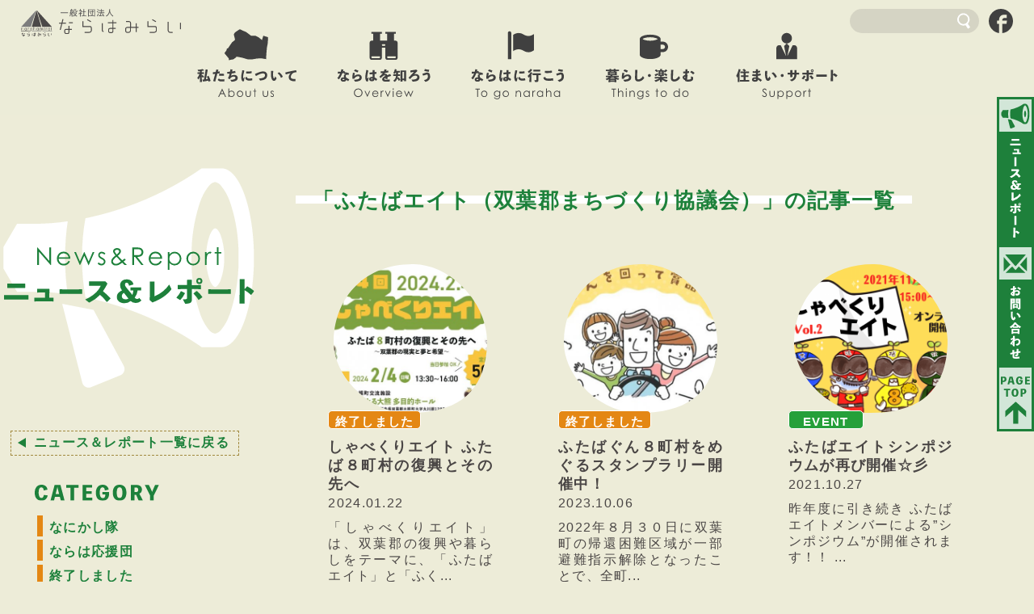

--- FILE ---
content_type: text/html; charset=UTF-8
request_url: https://narahamirai.com/news/cat/cat91/
body_size: 36315
content:

<!DOCTYPE html>
<html lang="ja">
<head>
<meta charset="utf-8" />
<meta name="viewport" content="width=device-width, maximum-scale=1.0, user-scalable=yes">
<title>「ふたばエイト（双葉郡まちづくり協議会）」の記事一覧 | ニュース＆レポート | 一般社団法人 ならはみらい</title>
<meta name="keywords" content="ならはみらい, 一般社団法人ならはみらい,福島県,楢葉町" />
<meta name="description" content="ならはみらいは、東日本大震災に伴う福島第一原子力発電所の事故による全町避難から4年6ヶ月が過ぎた平成27年9月5日に避難指示が解除され、町民や町、町外応援団と共に町の復興を目指す福島県双葉郡楢葉町のまちづくり会社です。" />
<meta property="og:title" content="「ふたばエイト（双葉郡まちづくり協議会）」の記事一覧 | ニュース＆レポート | 一般社団法人 ならはみらい" />
<meta property="og:type" content="article" />
<meta property="og:url" content="https://narahamirai.com/news/cat/cat91/" />
<meta property="og:description" content="ならはみらいは、東日本大震災に伴う福島第一原子力発電所の事故による全町避難から4年6ヶ月が過ぎた平成27年9月5日に避難指示が解除され、町民や町、町外応援団と共に町の復興を目指す福島県双葉郡楢葉町のまちづくり会社です。" />
<meta property="og:image" content="https://narahamirai.com/og_image.jpg">
<meta property="og:site_name" content="一般社団法人 ならはみらい" />
<meta property="og:locale" content="ja_JP">
<link rel="icon" href="/img/favicon-32x32.png" type="image/png">
<link rel="apple-touch-icon-precomposed" href="/img/apple-icon-152x152.png">
<!--link rel="alternate" type="application/atom+xml" title="一般社団法人 ならはみらい: フィード" href="https://narahamirai.com/atom.xml" /-->
<link rel="stylesheet" href="/common/css/style.css" />
<script src="//ajax.googleapis.com/ajax/libs/jquery/3.3.1/jquery.min.js"></script> 
<script src="/common/js/common.js"></script>
<!-- Google tag (gtag.js) -->
<script async src="https://www.googletagmanager.com/gtag/js?id=G-KNK8SX3QWL"></script>
<script>
  window.dataLayer = window.dataLayer || [];
  function gtag(){dataLayer.push(arguments);}
  gtag('js', new Date());

  gtag('config', 'G-KNK8SX3QWL');
</script>
</head>
<body id="b-news_cat91" class="b-news b-second">
<svg aria-hidden="true" style="position: absolute; width: 0; height: 0; overflow: hidden;" version="1.1" xmlns="http://www.w3.org/2000/svg" xmlns:xlink="http://www.w3.org/1999/xlink">
<defs>
<symbol id="label_en_event" viewBox="0 0 174 32">
<title>label_en_event</title>
<path d="M24.869 7.040l-1.806 1.394c-0.951-1.251-2.16-2.255-3.553-2.945l-0.058-0.026c-1.321-0.635-2.871-1.006-4.508-1.006-0.022 0-0.044 0-0.067 0l0.003-0c-0.024-0-0.053-0-0.082-0-1.845 0-3.574 0.492-5.065 1.352l0.049-0.026c-1.535 0.848-2.78 2.049-3.656 3.499l-0.024 0.043c-0.806 1.404-1.281 3.087-1.281 4.881 0 0.044 0 0.087 0.001 0.131l-0-0.007c-0.002 0.073-0.003 0.159-0.003 0.245 0 2.659 1.105 5.060 2.88 6.769l0.003 0.003c1.796 1.742 4.249 2.816 6.952 2.816 0.111 0 0.222-0.002 0.333-0.005l-0.016 0c0.042 0.001 0.092 0.001 0.142 0.001 3.197 0 6.053-1.462 7.936-3.754l0.014-0.018 1.806 1.371c-1.135 1.438-2.575 2.585-4.226 3.353l-0.071 0.030c-1.619 0.752-3.513 1.191-5.511 1.191-0.080 0-0.159-0.001-0.239-0.002l0.012 0c-0.174 0.009-0.378 0.014-0.582 0.014-3.546 0-6.73-1.547-8.916-4.002l-0.011-0.012c-1.821-2.116-2.929-4.891-2.929-7.924 0-0.099 0.001-0.198 0.004-0.296l-0 0.015c-0.001-0.061-0.002-0.134-0.002-0.206 0-3.253 1.359-6.188 3.54-8.27l0.005-0.004c2.176-2.085 5.134-3.369 8.393-3.369 0.167 0 0.334 0.003 0.5 0.010l-0.024-0.001c0.097-0.003 0.21-0.004 0.324-0.004 1.972 0 3.841 0.44 5.515 1.226l-0.079-0.034c1.745 0.832 3.191 2.043 4.275 3.534l0.022 0.032zM49.257 8.754v17.006h-2.149v-2.903c-0.828 1.044-1.858 1.891-3.034 2.49l-0.052 0.024c-1.064 0.534-2.318 0.846-3.645 0.846-0.036 0-0.072-0-0.109-0.001l0.005 0c-0.031 0-0.067 0.001-0.104 0.001-2.387 0-4.54-1-6.064-2.603l-0.003-0.004c-1.57-1.599-2.539-3.792-2.539-6.212 0-0.058 0.001-0.116 0.002-0.174l-0 0.009c-0.001-0.046-0.001-0.101-0.001-0.155 0-2.398 0.98-4.567 2.561-6.13l0.001-0.001c1.542-1.608 3.708-2.606 6.107-2.606 0.039 0 0.078 0 0.116 0.001l-0.006-0c0.088-0.004 0.191-0.005 0.294-0.005 1.266 0 2.462 0.297 3.523 0.826l-0.046-0.021c1.216 0.682 2.22 1.606 2.975 2.713l0.019 0.030v-3.131zM40.526 10.423c-0.007-0-0.015-0-0.024-0-2.487 0-4.654 1.369-5.788 3.395l-0.017 0.034c-0.578 0.983-0.919 2.166-0.919 3.429s0.341 2.445 0.936 3.461l-0.018-0.032c0.596 1.064 1.432 1.93 2.438 2.543l0.030 0.017c0.939 0.574 2.075 0.914 3.29 0.914 0.016 0 0.033-0 0.049-0h-0.003c1.254-0.003 2.428-0.342 3.438-0.932l-0.032 0.018c1.045-0.574 1.886-1.407 2.453-2.415l0.016-0.031c0.547-0.98 0.869-2.149 0.869-3.394 0-0.028-0-0.056-0.001-0.084l0 0.004c0.001-0.046 0.002-0.099 0.002-0.153 0-1.862-0.742-3.55-1.946-4.785l0.001 0.001c-1.175-1.227-2.827-1.99-4.657-1.99-0.042 0-0.084 0-0.126 0.001l0.006-0zM57.143 2.286h2.286v23.474h-2.286zM81.303 20.114l1.851 0.983c-0.561 1.104-1.264 2.047-2.1 2.854l-0.003 0.003c-0.755 0.693-1.641 1.257-2.616 1.648l-0.058 0.021c-0.947 0.363-2.042 0.573-3.186 0.573-0.061 0-0.122-0.001-0.183-0.002l0.009 0c-0.109 0.005-0.238 0.008-0.366 0.008-2.414 0-4.582-1.051-6.072-2.72l-0.007-0.008c-1.42-1.625-2.286-3.765-2.286-6.108 0-0.022 0-0.045 0-0.067l-0 0.003c-0-0.020-0-0.043-0-0.067 0-2.161 0.75-4.146 2.003-5.711l-0.014 0.018c1.501-1.969 3.848-3.227 6.489-3.227 0.089 0 0.178 0.001 0.267 0.004l-0.013-0c0.054-0.001 0.118-0.002 0.182-0.002 2.711 0 5.122 1.283 6.661 3.274l0.014 0.019c1.172 1.521 1.878 3.454 1.878 5.552 0 0.097-0.002 0.194-0.005 0.291l0-0.014h-15.337c-0.001 0.033-0.001 0.071-0.001 0.11 0 1.838 0.723 3.507 1.9 4.738l-0.002-0.003c1.103 1.171 2.664 1.9 4.395 1.9 0.062 0 0.124-0.001 0.185-0.003l-0.009 0c0.912-0.004 1.783-0.171 2.588-0.474l-0.051 0.017c0.801-0.279 1.493-0.683 2.088-1.196l-0.008 0.007c0.703-0.696 1.304-1.494 1.779-2.37l0.026-0.053zM81.303 15.543c-0.251-1.067-0.702-2.002-1.316-2.806l0.013 0.018c-0.602-0.735-1.37-1.312-2.248-1.677l-0.038-0.014c-0.832-0.404-1.809-0.64-2.842-0.64-0.013 0-0.027 0-0.040 0h0.002c-0.038-0.001-0.083-0.001-0.129-0.001-1.613 0-3.084 0.608-4.197 1.606l0.006-0.005c-0.93 0.944-1.61 2.137-1.932 3.469l-0.010 0.051zM90.994 8.754h2.171v3.063c0.75-1.087 1.696-1.982 2.794-2.651l0.040-0.023c0.995-0.547 2.18-0.869 3.44-0.869 0.012 0 0.024 0 0.036 0h-0.002c0.014-0 0.030-0 0.047-0 1.243 0 2.398 0.376 3.358 1.020l-0.022-0.014c1.009 0.626 1.796 1.524 2.271 2.592l0.015 0.037c0.462 1.3 0.729 2.8 0.729 4.362 0 0.259-0.007 0.516-0.022 0.771l0.002-0.035v8.754h-2.171v-8.114c0.004-0.147 0.006-0.321 0.006-0.495 0-1.214-0.11-2.403-0.322-3.556l0.018 0.12c-0.172-1.029-0.702-1.911-1.456-2.531l-0.007-0.006c-0.718-0.545-1.627-0.873-2.612-0.873-0.070 0-0.14 0.002-0.209 0.005l0.010-0c-0.012-0-0.026-0-0.041-0-1.353 0-2.589 0.502-3.531 1.331l0.006-0.005c-0.996 0.817-1.723 1.93-2.048 3.204l-0.009 0.042c-0.211 1.158-0.331 2.492-0.331 3.853 0 0.253 0.004 0.504 0.012 0.755l-0.001-0.037v6.24h-2.171zM130.674 2.286v23.474h-2.286v-2.903c-0.828 1.044-1.858 1.891-3.034 2.49l-0.052 0.024c-1.057 0.534-2.304 0.846-3.624 0.846-0.036 0-0.071-0-0.107-0.001l0.005 0c-0.040 0.001-0.086 0.001-0.133 0.001-2.378 0-4.522-1-6.035-2.603l-0.004-0.004c-1.583-1.591-2.562-3.785-2.562-6.207 0-0.060 0.001-0.12 0.002-0.179l-0 0.009c-0.001-0.037-0.001-0.080-0.001-0.124 0-2.412 0.989-4.593 2.583-6.161l0.001-0.001c1.535-1.607 3.694-2.606 6.087-2.606 0.038 0 0.075 0 0.113 0.001l-0.006-0c0.118-0.006 0.257-0.010 0.396-0.010 1.278 0 2.487 0.299 3.559 0.831l-0.047-0.021c1.207 0.658 2.204 1.56 2.953 2.646l0.018 0.028v-9.531zM121.92 10.514c-0.019-0-0.041-0-0.063-0-1.218 0-2.356 0.34-3.325 0.931l0.028-0.016c-1.037 0.613-1.873 1.464-2.451 2.481l-0.017 0.033c-0.57 0.985-0.909 2.167-0.914 3.427v0.002c0.006 1.264 0.353 2.446 0.955 3.46l-0.017-0.032c0.581 1.075 1.421 1.944 2.438 2.543l0.030 0.017c0.939 0.574 2.075 0.914 3.29 0.914 0.016 0 0.033-0 0.049-0h-0.003c0.005 0 0.011 0 0.017 0 1.241 0 2.402-0.34 3.396-0.931l-0.031 0.017c1.048-0.58 1.894-1.411 2.475-2.415l0.016-0.031c0.547-0.98 0.869-2.149 0.869-3.394 0-0.028-0-0.056-0-0.084l0 0.004c0.001-0.046 0.002-0.099 0.002-0.153 0-1.862-0.742-3.55-1.946-4.785l0.001 0.001c-1.186-1.281-2.876-2.080-4.752-2.080-0.017 0-0.034 0-0.050 0h0.003zM155.749 8.754v17.006h-2.149v-2.903c-0.828 1.044-1.858 1.891-3.034 2.49l-0.052 0.024c-1.089 0.534-2.369 0.846-3.723 0.846-2.42 0-4.607-0.998-6.172-2.604l-0.002-0.002c-1.583-1.591-2.562-3.785-2.562-6.207 0-0.068 0.001-0.135 0.002-0.203l-0 0.010c-0.001-0.048-0.002-0.105-0.002-0.161 0-2.4 0.989-4.57 2.583-6.122l0.002-0.002c1.528-1.607 3.681-2.607 6.068-2.607 0.044 0 0.089 0 0.133 0.001l-0.007-0c0.071-0.002 0.154-0.004 0.237-0.004 1.295 0 2.519 0.305 3.604 0.847l-0.047-0.021c1.209 0.682 2.205 1.606 2.952 2.712l0.019 0.031v-3.131zM147.017 10.423c-0.018-0-0.039-0-0.061-0-1.226 0-2.373 0.34-3.351 0.931l0.029-0.016c-1.030 0.613-1.859 1.464-2.429 2.481l-0.017 0.034c-0.578 0.983-0.919 2.166-0.919 3.429s0.341 2.445 0.936 3.461l-0.018-0.032c0.596 1.064 1.432 1.93 2.438 2.543l0.030 0.017c0.945 0.574 2.087 0.914 3.309 0.914 0.010 0 0.020-0 0.029-0h-0.001c0.010 0 0.022 0 0.034 0 1.243 0 2.406-0.34 3.403-0.931l-0.031 0.017c1.045-0.574 1.886-1.407 2.452-2.415l0.016-0.031c0.547-0.963 0.87-2.115 0.87-3.343 0-0.046-0-0.093-0.001-0.139l0 0.007c0.001-0.046 0.002-0.099 0.002-0.153 0-1.862-0.742-3.55-1.946-4.785l0.001 0.001c-1.165-1.227-2.807-1.99-4.629-1.99-0.052 0-0.104 0.001-0.156 0.002l0.008-0zM163.040 8.754h2.286v2.491c0.554-0.914 1.265-1.675 2.102-2.27l0.023-0.016c0.617-0.457 1.392-0.732 2.232-0.732 0.74 0 1.43 0.213 2.012 0.581l-0.016-0.009-1.12 1.851c-0.34-0.171-0.738-0.279-1.16-0.297l-0.006-0c-0.821 0.023-1.559 0.359-2.103 0.892l0.001-0.001c-0.746 0.744-1.292 1.69-1.546 2.749l-0.008 0.040c-0.276 1.436-0.434 3.088-0.434 4.777 0 0.386 0.008 0.77 0.025 1.152l-0.002-0.055v5.76h-2.286z"></path>
</symbol>
<symbol id="label_jp_event" viewBox="0 0 178 32">
<title>label_jp_event</title>
<path d="M12.036 16c-2.311 1.636-4.729 3.2-7.396 4.747-0.622 0.338-0.764 0.338-1.316-0.124l-3.324-2.844c7.283-3.283 13.427-7.907 18.362-13.605l0.056-0.066h0.373l3.787 2.649v0.373c-1.938 1.991-3.822 3.733-5.618 5.333v7.111l0.142 9.547h-5.333l0.267-9.564zM31.076 21.813l-3.556-3.093v-0.32c3.076-3.129 5.636-5.778 6.969-7.111 0.729-0.918 1.768-1.562 2.957-1.773l0.029-0.004c1.368 0.213 2.577 0.775 3.568 1.592l-0.013-0.010c5.219 3.361 9.683 6.627 13.948 10.126l-0.259-0.206v0.32l-3.004 3.662h-0.32c-3.58-3.143-7.496-6.246-11.564-9.15l-0.454-0.308c-0.836-0.587-1.049-0.693-1.458-0.693s-0.818 0.302-1.387 0.942c-1.92 2.151-3.556 3.982-5.173 5.92zM45.529 8.391l1.582-1.12h0.302c1.163 0.961 2.186 2.022 3.077 3.189l0.034 0.046v0.302l-1.671 1.191h-0.302c-0.893-1.24-1.887-2.319-2.997-3.268l-0.025-0.021zM48.391 6.489l1.547-1.156h0.302c1.167 0.919 2.184 1.948 3.063 3.088l0.030 0.041v0.302l-1.582 1.156h-0.302c-0.912-1.192-1.929-2.231-3.058-3.137l-0.035-0.027zM60.444 10.489l2.862-3.378h0.302c2.352 1.234 4.382 2.628 6.226 4.229l-0.039-0.033v0.302l-3.164 3.698h-0.284c-1.743-1.667-3.675-3.164-5.753-4.448l-0.149-0.086zM83.929 13.031c0.073 0.167 0.118 0.362 0.124 0.567l0 0.002c0 0.213-0.089 0.338-0.302 0.551-5.532 5.892-12.202 10.643-19.669 13.912l-0.384 0.15h-0.302l-2.738-4.107v-0.302c8.61-3.498 15.854-8.802 21.535-15.478l0.065-0.078zM97.778 17.582l0.142 11.627h-5.333l0.142-11.68v-13.12l0.249-0.213h4.498l0.302 0.249v10.169l2.613-2.933h0.302c2.6 1.385 4.844 2.925 6.895 4.682l-0.051-0.042v0.302l-2.951 3.698h-0.302c-1.906-1.778-4.039-3.356-6.339-4.676l-0.168-0.089zM115.307 7.111l0.16 0.213c0.003 0.189 0.004 0.413 0.004 0.637 0 3.094-0.293 6.119-0.852 9.050l0.048-0.3h-0.267l-2.258-0.889-0.142-0.267c0.498-2.58 0.783-5.548 0.783-8.582 0-0.108-0-0.215-0.001-0.323l0 0.017 0.267-0.124zM121.191 6.382h0.267c0.881 1.021 1.626 2.194 2.187 3.466l0.035 0.089v0.267l-2.009 1.44h-0.249c-0.442-1.175-0.921-2.171-1.474-3.118l0.052 0.096v11.716l0.142 10.951h-4.409l0.16-10.951v-18.027l0.213-0.213h3.556l0.213 0.213v5.049zM136.693 4.604h4.124l0.213 0.142v2.791l-0.213 0.16h-7.164v0.996h5.369l0.178 0.178v2.382l-0.178 0.16h-5.369v0.853h3.556l4.142-0.089 0.178 0.178v2.702l-0.178 0.16-4.142-0.089h-11.467l-4.107 0.089-0.213-0.196v-2.578l0.196-0.213 4.124 0.089h3.662v-0.996h-0.942l-4.018 0.089-0.213-0.178v-2.507l0.178-0.213h5.084v-0.907h-6.542l-0.284-0.089v-2.684l0.178-0.178h6.489v-2.293l0.213-0.231h3.804l0.231 0.213v2.4zM128 26.382v4.889h-4.089l0.196-7.929v-3.36l-0.178-3.804 0.213-0.178 3.556 0.089h7.698l3.769-0.089 0.16 0.142v11.911c0 2.364-1.084 3.164-4.853 3.164-0.462 0-0.551 0-0.64-0.284l-1.156-3.093c0.3 0.017 0.651 0.027 1.004 0.027s0.704-0.010 1.053-0.029l-0.048 0.002c0.302 0 0.444-0.089 0.444-0.551v-0.907zM135.111 18.987h-7.111v1.031h7.111zM135.111 22.667h-7.111v1.102h7.111zM158.222 5.031l3.556-0.107 0.178 0.16v3.449l-0.178 0.16h-4.071v1.6h5.013l0.196 0.142v3.556l-0.196 0.16-3.751-0.107h-6.756l-4.036 0.107-0.213-0.196v-3.662l0.178-0.178h5.458v-1.6h-4.32l-0.213-0.196v-3.2l0.178-0.196 3.556 0.107h0.764v-2.507l0.213-0.249h3.556l0.249 0.213v2.542zM151.111 17.636c-0.274-1.086-0.554-1.97-0.878-2.832l0.060 0.183 0.213-0.249 2.916-0.622 0.356 0.284c0.327 0.836 0.674 1.921 0.963 3.029l0.050 0.225h1.653c0.338-1.067 0.676-2.4 0.942-3.449h0.284l3.182 0.622 0.142 0.356c-0.337 0.992-0.674 1.803-1.054 2.588l0.059-0.135h2.649l0.196 0.16v3.556l-0.196 0.142h-5.013v1.618h4.338l0.196 0.142v3.413l-0.196 0.142-3.929-0.142h-0.427v0.213l0.142 4.409h-4.409l0.16-4.409v-0.213h-0.373l-4.036 0.089-0.213-0.178v-3.342l0.196-0.178h4.427v-1.724h-5.138l-0.213-0.178v-3.378l0.178-0.196zM176.356 15.253c0.302 0.284 0.302 0.462 0.249 1.049-0.275 3.34-1.125 6.419-2.451 9.229l0.069-0.162c1.052 1.042 2.216 1.974 3.471 2.776l0.084 0.050-2.151 2.72c-0.16 0.178-0.284 0.302-0.462 0.302-0.182-0.012-0.344-0.092-0.462-0.213l-0-0c-0.945-0.719-1.782-1.477-2.549-2.299l-0.011-0.012c-0.688 0.816-1.397 1.553-2.151 2.241l-0.018 0.016c-0.135 0.163-0.328 0.274-0.547 0.302l-0.004 0c-0.207-0.029-0.383-0.141-0.496-0.3l-0.001-0.002-1.653-1.884v2.24h-4.178l0.16-7.662v-20.036l0.213-0.213 3.556 0.089h4.996l3.787-0.089 0.196 0.16v6.062c0 2.844-1.564 3.431-5.458 3.431-0.427 0-0.516 0-0.604-0.338l-1.227-3.289c0.377 0.022 0.818 0.035 1.262 0.035s0.885-0.013 1.323-0.038l-0.061 0.003c0.409 0 0.498-0.142 0.498-0.64v-1.778h-4.533v7.111h5.511l2.133-0.16zM170.436 18.222c0.28 1.405 0.673 2.643 1.184 3.818l-0.046-0.12c0.467-1.337 0.779-2.883 0.869-4.488l0.002-0.045h-5.244v10.667c0.862-0.725 1.631-1.505 2.322-2.351l0.025-0.031c-1.090-1.865-1.882-4.045-2.244-6.366l-0.013-0.105 0.089-0.249 2.809-0.853z"></path>
</symbol>
<symbol id="label_jp_togonaraha" viewBox="0 0 206 32">
<title>label_jp_togonaraha</title>
<path d="M13.938 4c-0.267 1.209-0.604 2.382-0.871 3.556 1.156-0.284 2.116-0.444 3.182-0.8l0.267 0.124 0.569 2.649c3.424 0.182 6.608 1.035 9.48 2.429l-0.147-0.064 0.107 0.302-1.244 3.342-0.249 0.124c-0.65-0.328-1.416-0.52-2.227-0.52-0.073 0-0.146 0.002-0.219 0.005l0.010-0c-1.938 0-3.556 0.764-3.556 2.116 0.214 1.673 0.683 3.191 1.371 4.582l-0.038-0.084c2.518 1.088 4.689 2.386 6.662 3.926l-0.067-0.050v0.302l-2.542 3.271h-0.267c-1.070-0.997-2.23-1.937-3.453-2.794l-0.103-0.068c-0.089 2.453-2.756 4.053-6.169 4.053-3.929 0-6.347-1.582-6.347-4.729 0-2.827 2.418-4.818 5.653-4.818 0.066-0.002 0.144-0.002 0.222-0.002 0.612 0 1.213 0.053 1.796 0.154l-0.062-0.009c-0.41-1.094-0.65-2.358-0.658-3.677v-0.003c0-1.636 1.6-3.022 4.107-3.787-1.17-0.199-2.583-0.351-4.018-0.423l-0.089-0.004-0.16-0.213 0.764-1.778c-1.298 0.267-2.631 0.533-3.964 0.711-1.867 5.077-4.268 9.472-7.212 13.44l0.101-0.142h-0.302l-3.556-2.293v-0.284c2.401-2.902 4.432-6.234 5.947-9.836l0.098-0.261c-1.582 0.142-3.182 0.231-4.836 0.267l-0.249-0.178-0.089-3.644 0.196-0.231c2.293 0 4.444-0.213 6.507-0.427 0.41-1.338 0.806-3.028 1.101-4.753l0.037-0.261 0.267-0.178 4.053 0.693zM13.582 24.373c-1.031 0-1.636 0.622-1.636 1.138s0.676 1.209 1.778 1.209c1.778 0 2.72-0.604 2.684-1.778-0.705-0.368-1.541-0.584-2.426-0.584-0.141 0-0.28 0.005-0.419 0.016l0.018-0.001zM35.307 10.667l3.787 0.711 0.178 0.284c-0.52 1.825-0.945 4.010-1.192 6.249l-0.017 0.186c2.171-2.28 5.229-3.698 8.619-3.698 0.007 0 0.015 0 0.022 0h-0.001c5.049 0 7.804 3.147 7.804 6.951 0 5.902-5.707 8.444-14.222 8.889-0.533 0-0.729 0-0.96-0.391l-2.507-3.68c8.089-0.249 12.604-1.778 12.604-4.747 0-1.778-0.64-3.147-3.147-3.147s-6.080 1.511-8.533 5.796l-0.302 0.16-3.662-0.32-0.213-0.267c-0-0.021-0-0.047-0-0.073 0-4.529 0.505-8.94 1.462-13.179l-0.076 0.398zM37.582 6.756l1.867-3.2 0.302-0.142c2.787 0.714 5.224 1.675 7.502 2.896l-0.177-0.087v0.302l-2.062 3.556h-0.302c-2.043-1.216-4.404-2.246-6.895-2.968l-0.217-0.054zM64.391 4.693l4.107 0.64 0.178 0.284c-0.14 2.488-0.54 4.82-1.175 7.053l0.055-0.227c-0.657 2.539-1.062 5.466-1.119 8.479l-0.001 0.037c-0 0.033-0.001 0.073-0.001 0.112 0 0.627 0.065 1.24 0.189 1.83l-0.010-0.058c0.16 0.604 0.338 0.658 0.907 0 0.559-0.562 1.058-1.185 1.485-1.858l0.026-0.045 0.907 0.48c-0.826 1.95-1.384 4.211-1.56 6.577l-0.004 0.072c0.001 0.027 0.002 0.058 0.002 0.090 0 1.070-0.868 1.938-1.938 1.938-0.019 0-0.039-0-0.058-0.001l0.003 0c-0.98-0.071-1.831-0.569-2.376-1.307l-0.006-0.009c-1.128-1.836-1.796-4.060-1.796-6.44 0-0.236 0.007-0.471 0.020-0.704l-0.001 0.032c0.010-3.782 0.411-7.464 1.164-11.016l-0.062 0.349c0.451-1.805 0.762-3.912 0.868-6.074l0.003-0.077zM85.564 28.444c-0.911-1.103-1.908-2.077-2.999-2.937l-0.041-0.032c-0.551 2.844-2.631 4.018-5.831 4.018s-6.044-1.351-6.044-4.711 3.022-4.8 5.76-4.8c0.112-0.005 0.243-0.008 0.374-0.008 0.54 0 1.069 0.048 1.582 0.14l-0.054-0.008c0-1.902-0.142-3.929-0.196-6.169-2.098 0.142-4.302 0.213-6.347 0.231l-0.213-0.231v-3.698l0.196-0.178c2.222 0 4.302 0 6.347-0.178v-4.871l0.124-0.32h3.982l0.249 0.249v4.498l3.627-0.551 0.302 0.16 0.551 3.644-0.178 0.249c-1.244 0.213-2.72 0.427-4.32 0.569 0 2.72 0.142 5.333 0.302 7.556 2.165 0.936 4.008 2.226 5.542 3.817l0.005 0.005v0.338l-2.364 3.129zM76.32 23.431c-1.209 0-1.778 0.48-1.778 1.102s0.444 1.031 1.902 1.031 1.956-0.569 1.867-1.778c-0.569-0.259-1.235-0.409-1.936-0.409-0.020 0-0.039 0-0.058 0l0.003-0zM97.458 5.12l4.16 0.569 0.178 0.249c-0.225 2.4-0.715 4.609-1.447 6.704l0.060-0.197c-0.646 2.114-1.050 4.552-1.119 7.073l-0.001 0.038c-0.002 0.091-0.003 0.197-0.003 0.304 0 0.956 0.098 1.889 0.285 2.789l-0.015-0.088c0 0.391 0.391 0.427 0.836 0s1.12-1.351 1.547-1.956l0.871 0.444c-0.76 1.876-1.269 4.048-1.419 6.319l-0.003 0.064c0 1.351-0.693 2.204-2.080 2.222s-1.938-0.622-2.631-1.778c-0.974-2.023-1.543-4.399-1.543-6.908 0-0.359 0.012-0.716 0.035-1.069l-0.002 0.048c0.084-3.333 0.539-6.52 1.327-9.574l-0.064 0.294c0.414-1.571 0.694-3.398 0.78-5.275l0.002-0.058zM119.307 27.484c-2.021 0.306-4.353 0.482-6.726 0.482-0.135 0-0.27-0.001-0.405-0.002l0.021 0c-6.080 0-7.68-3.058-8.391-6.4l0.142-0.284 3.236-1.476h0.267c0.587 2.844 1.778 3.751 5.813 3.716 2.039-0.067 3.979-0.291 5.866-0.66l-0.231 0.038 0.213 0.213 0.267 4.053zM106.116 8.178h2.916c0.034 0 0.075 0 0.115 0 2.968 0 5.875-0.265 8.697-0.773l-0.296 0.044 0.213 0.178 0.178 3.822-0.178 0.231c-2.486 0.488-5.344 0.767-8.268 0.767-0.162 0-0.324-0.001-0.485-0.003l0.025 0h-2.88l-0.213-0.267v-3.769zM132.747 31.289h-4.284l0.142-7.804v-3.929c-0.472 0.671-0.999 1.254-1.588 1.768l-0.012 0.010c-0.104 0.097-0.239 0.162-0.388 0.178l-0.003 0c-0.178 0-0.302-0.107-0.391-0.32l-1.422-3.698c2.692-2.243 4.903-4.959 6.526-8.034l0.069-0.144h0.302l3.236 1.778v0.284c-0.807 1.491-1.561 2.716-2.372 3.9l0.096-0.149zM131.413 2.311l3.236 1.902 0.089 0.267c-1.861 2.638-4.094 4.865-6.651 6.662l-0.087 0.058c-0.096 0.088-0.217 0.151-0.351 0.177l-0.005 0.001c-0.16 0-0.249-0.124-0.427-0.338l-2.258-3.058c2.479-1.431 4.535-3.322 6.111-5.575l0.040-0.061zM139.964 15.84l-4.498 0.16-0.213-0.196v-3.556l0.213-0.213 4.498 0.107h8.889l4.498-0.107 0.213 0.213v3.556l-0.267 0.196-4.498-0.16h-0.462v4.32l0.124 6.596c0 3.556-1.244 4.569-6.702 4.569-0.604 0-0.676 0-0.782-0.373l-1.778-3.893c1.422 0 3.396 0 3.911-0.124s0.889-0.267 0.889-0.96v-10.133zM137.316 7.929l-0.213-0.213v-3.556l0.213-0.213h14.631l0.196 0.213v3.556l-0.196 0.213h-10.133zM159.502 21.173l3.751-1.244 0.231 0.124c0.516 3.129 2.151 3.556 7.2 3.556 3.449-0.020 6.816-0.298 10.103-0.813l-0.379 0.049 0.267 0.213 0.427 4.533-0.178 0.267c-2.906 0.308-6.277 0.484-9.689 0.484-0.3 0-0.599-0.001-0.899-0.004l0.046 0c-9.049 0-10.667-3.644-11.040-7.111zM163.058 6.507c1.778 0.178 3.556 0.267 5.333 0.267 3.346-0.039 6.595-0.309 9.772-0.795l-0.386 0.048 0.213 0.178 0.124 4.267-0.338 0.196c-2.703 0.476-5.815 0.749-8.991 0.749-0.17 0-0.341-0.001-0.511-0.002l0.026 0c-1.689 0-3.556 0-5.458-0.267l-0.249-0.213 0.16-4.284zM188.747 16.996l-1.138-3.964 0.142-0.267c2.098-0.48 4.356-1.209 6.222-1.778 1.205-0.419 2.606-0.722 4.058-0.849l0.067-0.005c3.858 0 6.364 2.827 6.364 8.498 0 7.289-3.858 10.436-10.204 12.036-0.284 0-0.373 0-0.516-0.249l-2.88-3.449c6.044-1.262 8.64-3.556 8.64-7.662 0-3.431-0.622-4.64-1.902-4.64-1.137 0.121-2.178 0.391-3.151 0.792l0.076-0.028c-1.6 0.48-3.556 1.084-5.493 1.636zM191.627 6.542l1.12-3.787 0.267-0.089c2.667 0.761 5.767 1.282 8.959 1.453l0.107 0.005 0.178 0.213-0.693 4.142-0.249 0.142c-3.624-0.405-6.872-1.030-10.025-1.884l0.461 0.106z"></path>
</symbol>
<symbol id="label_jp_thingstodo" viewBox="0 0 199 32">
<title>label_jp_thingstodo</title>
<path d="M9.92 16.533l-3.662 0.107-0.178-0.249 0.16-2.844v-2.631l-0.107-2.631 0.213-0.213 3.271 0.107v-1.067h-7.609l-0.231-0.178v-2.809l0.178-0.178h7.662v-1.493l0.213-0.213h3.413l0.178 0.213v1.582h5.511v-1.582l0.196-0.213h3.556l0.178 0.213v1.582h7.431l0.178 0.142v2.791l-0.249 0.142h-7.378v1.067l2.916-0.107 0.213 0.213-0.107 2.631v2.631l0.107 2.809-0.213 0.284-3.556-0.107h-5.6c-0.196 0.338-0.391 0.711-0.587 1.031h9.404l4.658-0.089 0.178 0.16v2.862l-0.178 0.16h-6.258c2.048 1.118 4.42 2.029 6.919 2.611l0.192 0.038-1.778 2.898c-0.089 0.16-0.142 0.284-0.391 0.284-0.048 0.005-0.104 0.008-0.16 0.008s-0.112-0.003-0.167-0.009l0.007 0.001c-1.483-0.484-2.752-1.044-3.954-1.711l0.114 0.058v1.778l0.142 4.818h-4.107v-0.818h-8.996v0.907h-4.018l0.142-4.996v-1.298c-1.138 0.64-2.382 1.244-3.644 1.778-0.099 0.048-0.213 0.079-0.335 0.089l-0.003 0c-0.178 0-0.338-0.124-0.551-0.391l-1.902-2.631c2.62-0.974 4.885-2.172 6.962-3.621l-0.1 0.066h-6.098l-0.213-0.196v-2.667l0.178-0.178 4.8 0.089h4.569c0.25-0.303 0.49-0.639 0.707-0.992l0.022-0.039zM21.796 11.307v-0.871h-11.609v0.871zM21.796 14.24v-0.907h-11.609v0.889zM20.64 24.907v-0.871h-8.996v0.853zM11.644 27.929h8.996v-0.907h-8.996zM13.671 20.533c-0.363 0.388-0.74 0.749-1.136 1.086l-0.019 0.016h7.947c-0.401-0.351-0.766-0.711-1.11-1.091l-0.010-0.011zM19.004 8.089v-0.978h-5.582v1.067zM38.418 10.667l3.787 0.711 0.178 0.284c-0.52 1.825-0.945 4.010-1.192 6.249l-0.017 0.186c2.17-2.269 5.221-3.68 8.602-3.68 0.001 0 0.002 0 0.003 0h-0c5.049 0 7.787 3.147 7.787 6.951 0 5.902-5.707 8.444-14.133 8.889-0.551 0-0.729 0-0.96-0.391l-2.524-3.68c8.107-0.249 12.604-1.778 12.604-4.747 0-1.778-0.622-3.147-3.129-3.147s-6.080 1.511-8.533 5.796l-0.302 0.16-3.68-0.338-0.213-0.267c-0-0.021-0-0.047-0-0.073 0-4.529 0.505-8.94 1.462-13.179l-0.076 0.398zM40.693 6.756l1.867-3.2 0.302-0.142c2.78 0.714 5.211 1.676 7.483 2.895l-0.176-0.086v0.302l-2.062 3.556h-0.302c-2.043-1.212-4.403-2.242-6.892-2.968l-0.219-0.055zM66.684 4.267h4.249l0.249 0.213c-0.16 3.751-0.302 6.311-0.462 9.422-0.107 2.631-0.302 6.027-0.302 8.373s1.031 3.147 2.844 3.147c3.556 0 7.413-2.72 9.973-7.413l2.631 3.556c0.148 0.128 0.242 0.316 0.242 0.526 0 0.165-0.058 0.316-0.154 0.435l0.001-0.001c-2.557 4.36-7.135 7.296-12.414 7.519l-0.031 0.001c-4.569 0-7.68-2.133-7.68-7.253 0-4.196 0.213-7.004 0.302-9.76 0-2.347 0.249-5.013 0.249-8.551zM100.8 16.782c0 1.807-1.465 3.271-3.271 3.271s-3.271-1.465-3.271-3.271c0-1.807 1.465-3.271 3.271-3.271v0c1.807 0 3.271 1.465 3.271 3.271v0zM121.049 26.098c-2.67 1.959-5.76 3.56-9.083 4.646l-0.232 0.066c-0.104 0.046-0.225 0.078-0.351 0.089l-0.004 0c-0.16 0-0.249-0.089-0.373-0.249l-2.471-3.040c3.808-1.041 7.142-2.512 10.192-4.397l-0.165 0.095h-3.822l-5.031 0.089-0.213-0.284v-3.058l0.284-0.16 4.96 0.089h6.24v-1.564l0.16-0.178h4.071l0.196 0.178v1.564h6.347l5.013-0.089 0.213 0.213v3.004l-0.213 0.213-5.013-0.089h-4.178c2.983 1.803 6.455 3.179 10.155 3.929l0.21 0.035-2.507 3.413c-0.079 0.13-0.22 0.216-0.381 0.216-0.016 0-0.032-0.001-0.048-0.003l0.002 0c-0.053 0.014-0.115 0.022-0.178 0.022s-0.124-0.008-0.183-0.023l0.005 0.001c-3.57-1.244-6.666-2.899-9.446-4.956l0.095 0.067 0.16 5.333h-4.569zM109.138 14.364c2.854-0.868 5.275-1.84 7.591-2.99l-0.285 0.128 0.462 3.253c0 0.391 0 0.462-0.516 0.764-1.476 0.818-3.164 1.618-5.476 2.72h-0.267l-1.636-3.556zM114.933 9.653h-0.267c-1.448-1.189-3.073-2.269-4.803-3.178l-0.157-0.075v-0.249l1.938-2.596 0.356-0.107c1.921 0.817 3.577 1.795 5.085 2.955l-0.054-0.040v0.267zM125.298 5.422h3.556l0.249 0.213v12l-0.284 0.178h-11.164l-0.196-0.178 0.089-4.338v-4.622l-0.089-3.2 0.196-0.142h3.271c0.267-1.031 0.48-1.991 0.693-3.022l0.267-0.124 3.84 0.676v0.32c-0.267 0.782-0.533 1.511-0.782 2.151zM121.351 8.498v1.6h3.751v-1.6zM121.351 14.542h3.751v-1.689h-3.751zM136.782 6.418c-1.435 1.277-3.021 2.451-4.71 3.475l-0.144 0.081c-0.111 0.071-0.245 0.116-0.389 0.124l-0.002 0c-0.001 0-0.002 0-0.003 0-0.171 0-0.319-0.101-0.387-0.246l-0.001-0.003-2.027-2.738c1.714-1.145 3.206-2.411 4.539-3.827l0.012-0.013h0.302l2.916 2.844zM134.791 18.116h-0.302c-1.518-1.333-3.198-2.565-4.98-3.645l-0.158-0.089v-0.16l2.009-2.684h0.373c2.035 1.058 3.781 2.185 5.412 3.454l-0.078-0.059v0.302zM145.582 4.267h4.267l0.249 0.213c-0.16 3.751-0.302 6.311-0.462 9.422-0.124 2.667-0.302 6.062-0.302 8.409s1.031 3.147 2.844 3.147c3.556 0 7.396-2.72 9.973-7.413l2.631 3.556c0.116 0.126 0.186 0.295 0.186 0.48s-0.071 0.354-0.187 0.481l0-0.001c-2.546 4.332-7.082 7.257-12.32 7.519l-0.036 0.001c-4.569 0-7.68-2.133-7.68-7.253 0-4.196 0.213-7.004 0.302-9.76 0-2.347 0.231-5.013 0.231-8.551zM192.8 19.804c0.391 0 0.498 0.249 0.604 0.693 0.147 0.764 0.231 1.644 0.231 2.542 0 0.012-0 0.025-0 0.037v-0.002c0.035 0.239 0.054 0.515 0.054 0.795 0 1.829-0.842 3.461-2.159 4.53l-0.011 0.009c-2.139 1.133-4.677 1.798-7.369 1.798-0.284 0-0.567-0.007-0.848-0.022l0.039 0.002c-0.391 0.041-0.844 0.065-1.303 0.065-1.848 0-3.606-0.384-5.2-1.076l0.084 0.033c-0.737-0.387-1.231-1.146-1.231-2.022 0-0.052 0.002-0.103 0.005-0.154l-0 0.007c-2.524-1.031-4.996-3.556-4.996-6.080 0.035-1.693 0.934-3.168 2.273-4.006l0.020-0.012c1.023-0.682 2.196-1.281 3.438-1.74l0.118-0.038c0-1.084 0-2.116 0.107-3.076-1.6 0.107-3.2 0.142-4.622 0.142l-0.196-0.178-0.124-3.556 0.213-0.231c1.653 0 3.324-0.124 4.942-0.249 0-1.44 0.124-2.951 0.196-4.658l0.178-0.178h3.982l0.249 0.249c0 1.333-0.124 2.684-0.213 4.142 1.209-0.196 2.347-0.373 3.449-0.604l0.178 0.142 0.178 3.751-0.196 0.196c-1.030 0.231-2.339 0.444-3.667 0.589l-0.173 0.015c0 1.333-0.124 2.667-0.196 4.036 0.494 0.288 0.821 0.815 0.821 1.419 0 0.039-0.001 0.077-0.004 0.115l0-0.005c-0.254 1.505-0.6 2.827-1.048 4.1l0.052-0.171v2.364c0.007 0.071 0.011 0.153 0.011 0.237 0 0.661-0.247 1.264-0.653 1.722l0.002-0.003c0 0.302 0.356 0.516 2.293 0.516 0.061 0.001 0.133 0.001 0.205 0.001 1.84 0 3.603-0.333 5.231-0.942l-0.103 0.034c0.881-0.269 1.51-1.075 1.51-2.027 0-0.094-0.006-0.186-0.018-0.277l0.001 0.011c0.001-0.057 0.001-0.124 0.001-0.192 0-1.337-0.149-2.639-0.432-3.89l0.022 0.117zM176.569 19.147c-1.067 0.142-2.151 1.12-2.151 1.564 0 0.729 0.551 1.156 1.12 1.547s0.853 0.267 0.871-0.249zM187.449 9.316l2.649-2.844h0.338c2.454 1.276 4.569 2.766 6.457 4.499l-0.022-0.019v0.356l-2.844 3.076h-0.302c-1.794-1.879-3.876-3.462-6.18-4.683l-0.131-0.063z"></path>
</symbol>
<symbol id="label_jp_support" viewBox="0 0 224 32">
<title>label_jp_support</title>
<path d="M8.089 31.289h-4.231l0.142-9.333v-3.396c-0.395 0.919-0.841 1.708-1.361 2.441l0.027-0.041c-0.124 0.213-0.267 0.302-0.391 0.302s-0.267-0.124-0.338-0.338l-1.049-4.196c2.405-4.023 4.197-8.716 5.1-13.719l0.038-0.255 0.267-0.142 3.804 0.942 0.16 0.284c-0.693 2.631-1.369 4.907-2.169 6.951zM21.333 16.427h1.778l4.142-0.089 0.178 0.142v3.36l-0.178 0.142-4.142-0.089h-1.778v6.649h7.911l0.178 0.142v3.36l-0.178 0.16-4.356-0.178h-11.467l-4.231 0.089-0.196-0.196v-3.253l0.178-0.178h7.68v-6.596h-1.778l-3.964 0.089-0.213-0.178v-3.289l0.178-0.178 4 0.089h1.778v-4.996h-2.827l-4.071 0.089-0.213-0.178v-3.289l0.178-0.178 4.107 0.089h4.142c-1.076-1.217-2.24-2.307-3.498-3.281l-0.058-0.043v-0.284l3.040-2.116h0.338c1.523 1.064 2.859 2.186 4.089 3.414l-0-0v0.302l-2.702 2.009h5.209l4.196-0.089 0.178 0.142v3.36l-0.178 0.142-4.196-0.089h-3.253zM36.64 13.813c1.441 0.175 3.11 0.274 4.802 0.274 0.906 0 1.806-0.029 2.698-0.085l-0.122 0.006c0-0.978 0-1.938-0.089-2.916-0.994 0.068-2.155 0.107-3.324 0.107s-2.33-0.039-3.481-0.115l0.156 0.008-0.213-0.267v-3.36l0.249-0.178c0.969 0.055 2.103 0.087 3.244 0.087s2.275-0.032 3.401-0.094l-0.156 0.007v-3.911l0.213-0.231h4.071l0.213 0.231v3.556c1.653-0.249 3.2-0.516 4.587-0.853l0.249 0.249 0.391 3.129-0.196 0.196c-1.324 0.366-3.014 0.72-4.734 0.981l-0.262 0.033v2.862c2.194-0.348 4.084-0.781 5.925-1.327l-0.325 0.083 0.267 0.196 0.533 3.52-0.142 0.267c-1.636 0.479-3.689 0.931-5.784 1.26l-0.296 0.038c0 1.422 0.124 2.756 0.213 4.018 3.221 1.384 5.998 3.090 8.488 5.133l-0.061-0.049v0.302l-2.649 3.218h-0.338c-1.626-1.537-3.424-2.927-5.35-4.13l-0.143-0.083c-0.196 3.271-2.827 4.533-7.111 4.533-2.88 0-6.258-1.298-6.258-4.836 0-4.107 4.373-5.102 8.889-4.889 0-0.907-0.107-1.778-0.142-2.756-0.756 0.043-1.641 0.067-2.531 0.067-1.933 0-3.84-0.115-5.713-0.338l0.227 0.022-0.178-0.249 0.569-3.556zM41.973 24.124c-1.564 0-2.596 0.676-2.596 1.209s0.64 1.262 2.596 1.262 2.293-0.747 2.187-2.116c-0.553-0.229-1.196-0.362-1.869-0.362-0.087 0-0.173 0.002-0.258 0.007l0.012-0zM64.533 6.667l4.267 0.142 0.213 0.213c-0.267 3.36-0.373 6.347-0.373 8.107-0.003 0.13-0.004 0.282-0.004 0.436 0 1.968 0.254 3.876 0.732 5.693l-0.035-0.156c0.338 1.173 0.729 2.062 1.404 2.062s1.778-1.636 2.524-4.409l3.022 3.804c0.112 0.115 0.181 0.273 0.181 0.446 0 0.11-0.028 0.213-0.076 0.304l0.002-0.003c-1.209 3.147-3.182 5.333-5.636 5.333-2.251-0.218-4.109-1.696-4.876-3.711l-0.013-0.040c-1.129-2.599-1.786-5.627-1.786-8.807 0-0.21 0.003-0.419 0.009-0.628l-0.001 0.031c0-2.453 0-5.333 0.213-8.64zM78.862 12l2.916-2.418h0.338c3.505 2.436 6.248 5.743 7.943 9.614l0.057 0.146v0.267l-3.84 2.4h-0.302c-1.416-3.954-3.879-7.244-7.058-9.633l-0.053-0.038zM105.156 16.782c0 1.807-1.465 3.271-3.271 3.271s-3.271-1.465-3.271-3.271c0-1.807 1.465-3.271 3.271-3.271v0c1.807 0 3.271 1.465 3.271 3.271v0zM118.027 14.613h-3.84l-0.213-0.249v-3.698l0.284-0.196 3.716 0.089h1.778v-5.333l0.249-0.213h4.142l0.231 0.249v5.333h4.302v-5.333l0.231-0.213h4.231l0.249 0.231v5.333h1.12l4.32-0.089 0.267 0.196v3.733l-0.213 0.249h-5.547c0.001 0.083 0.002 0.18 0.002 0.278 0 3.082-0.784 5.981-2.164 8.508l0.046-0.093c-1.866 2.795-4.589 4.89-7.789 5.926l-0.105 0.029c-0.156 0.052-0.343 0.096-0.534 0.122l-0.017 0.002c-0.25-0.009-0.471-0.124-0.621-0.301l-0.001-0.001-3.556-2.809c4.48-1.156 6.987-2.702 8.498-5.173 0.938-1.707 1.489-3.741 1.489-5.903 0-0.206-0.005-0.411-0.015-0.614l0.001 0.029h-4.267v0.231l0.124 5.333h-4.853l0.142-5.333v-0.32zM144.8 23.111c1.772-1.793 3.253-3.877 4.367-6.173l0.060-0.138 0.302-0.124 3.769 1.778v0.338c-1.309 2.581-2.861 4.802-4.677 6.777l0.019-0.021h-0.32l-3.556-2.222zM155.591 5.333l0.249-0.213h4.32l0.249 0.249v5.12h5.067l4.018-0.089 0.249 0.213v3.804l-0.213 0.249-3.964-0.089h-5.156v10.009c0 3.556-1.404 4.622-6.169 4.853-0.604 0-0.658 0-0.942-0.533l-1.956-4.018c4.036 0 4.249 0 4.249-1.938v-8.373h-4.853l-4.32 0.089-0.213-0.249v-3.751l0.267-0.196 4.107 0.089h5.013zM170.969 22.827l-3.556 2.667h-0.302c-1.434-2.452-3.14-4.554-5.117-6.364l-0.020-0.018v-0.267l3.36-2.329h0.302c2.107 1.729 3.908 3.728 5.378 5.963l0.062 0.1zM170.969 6.276c-0 1.699-1.377 3.076-3.076 3.076s-3.076-1.377-3.076-3.076c0-1.699 1.377-3.076 3.076-3.076 0.006 0 0.012 0 0.019 0h-0.001c0.011-0 0.023-0 0.036-0 1.708 0 3.093 1.385 3.093 3.093 0 0.013-0 0.025-0 0.038l0-0.002zM166.524 6.276c0.020 0.75 0.633 1.351 1.386 1.351 0 0 0 0 0 0h-0c0.756 0 1.369-0.613 1.369-1.369s-0.613-1.369-1.369-1.369v0c-0.735 0.038-1.317 0.644-1.317 1.385 0 0.019 0 0.039 0.001 0.058l-0-0.003zM195.164 19.413h-13.511l-4.516 0.142-0.196-0.249v-4.373l0.267-0.178h22.453l0.231 0.213v4.284l-0.196 0.249zM213.778 17.778l0.142 11.538h-5.333l0.142-11.591v-13.12l0.249-0.213h4.462l0.249 0.249v10.080l2.596-2.898h0.302c2.58 1.378 4.806 2.912 6.84 4.663l-0.048-0.041v0.302l-2.933 3.627h-0.302c-1.887-1.767-3.997-3.338-6.27-4.658l-0.166-0.089z"></path>
</symbol>
<symbol id="label_jp_overview" viewBox="0 0 206 32">
<title>label_jp_overview</title>
<path d="M14.222 4c-0.267 1.209-0.604 2.382-0.871 3.556 1.049-0.284 2.116-0.444 3.164-0.8l0.267 0.124 0.587 2.649c3.413 0.193 6.582 1.045 9.446 2.429l-0.149-0.065 0.089 0.302-1.244 3.342-0.231 0.124c-0.657-0.328-1.432-0.52-2.251-0.52-0.071 0-0.142 0.001-0.212 0.004l0.010-0c-1.938 0-3.556 0.764-3.556 2.116 0.204 1.671 0.674 3.191 1.37 4.578l-0.036-0.080c2.511 1.082 4.677 2.381 6.641 3.924l-0.064-0.048v0.302l-2.542 3.271h-0.267c-1.068-1.010-2.229-1.95-3.458-2.799l-0.097-0.064c-0.089 2.453-2.756 4.053-6.169 4.053-3.929 0-6.347-1.582-6.347-4.729 0-2.827 2.418-4.818 5.653-4.818 0.058-0.001 0.126-0.002 0.194-0.002 0.654 0 1.294 0.059 1.916 0.172l-0.065-0.010c-0.421-1.092-0.668-2.356-0.676-3.677v-0.003c0-1.636 1.6-3.022 4.124-3.787-1.175-0.199-2.594-0.351-4.035-0.423l-0.089-0.004-0.142-0.213 0.747-1.778c-1.298 0.267-2.613 0.533-3.947 0.711-1.867 5.077-4.268 9.472-7.212 13.44l0.101-0.142h-0.302l-3.556-2.293v-0.284c2.423-2.906 4.471-6.244 6-9.855l0.098-0.26c-1.564 0.142-3.164 0.231-4.836 0.267l-0.231-0.178-0.178-3.644 0.213-0.213c2.293 0 4.427-0.213 6.489-0.427 0.4-1.31 0.802-2.999 1.112-4.719l0.044-0.294 0.267-0.178 4.053 0.676zM13.849 24.373c-1.013 0-1.618 0.622-1.618 1.138s0.658 1.209 1.778 1.209c1.778 0 2.72-0.604 2.702-1.778-0.713-0.369-1.556-0.585-2.449-0.585-0.145 0-0.289 0.006-0.432 0.017l0.019-0.001zM35.556 10.667l3.769 0.711 0.196 0.284c-0.52 1.825-0.945 4.010-1.192 6.249l-0.017 0.186c2.165-2.28 5.219-3.698 8.604-3.698 0.013 0 0.026 0 0.038 0h-0.002c5.049 0 7.787 3.147 7.787 6.951 0 5.902-5.707 8.444-14.133 8.889-0.551 0-0.729 0-0.978-0.391l-2.471-3.662c8.107-0.249 12.604-1.778 12.604-4.747 0-1.778-0.64-3.147-3.147-3.147s-6.062 1.511-8.516 5.796l-0.302 0.16-3.68-0.338-0.213-0.267c-0-0.056-0-0.123-0-0.19 0-4.488 0.505-8.858 1.462-13.056l-0.075 0.392zM37.813 6.756l1.92-3.2 0.302-0.142c2.782 0.718 5.212 1.679 7.485 2.896l-0.179-0.087v0.302l-2.062 3.556h-0.302c-2.043-1.211-4.402-2.24-6.891-2.967l-0.22-0.055zM64.658 4.693l4.107 0.64 0.196 0.284c-0.168 2.499-0.592 4.828-1.249 7.056l0.058-0.229c-0.657 2.539-1.062 5.466-1.119 8.479l-0.001 0.037c-0.001 0.040-0.001 0.086-0.001 0.133 0 0.621 0.072 1.225 0.207 1.804l-0.011-0.053c0.142 0.604 0.32 0.658 0.907 0 0.581-0.562 1.101-1.178 1.556-1.844l0.026-0.041 0.907 0.48c-0.829 1.949-1.393 4.209-1.578 6.574l-0.005 0.075c0.002 0.032 0.003 0.070 0.003 0.108 0 1.060-0.86 1.92-1.92 1.92-0.026 0-0.052-0.001-0.078-0.002l0.004 0c-0.984-0.071-1.837-0.576-2.376-1.324l-0.007-0.009c-1.128-1.836-1.796-4.060-1.796-6.44 0-0.236 0.007-0.471 0.020-0.704l-0.001 0.032c0.012-3.782 0.407-7.465 1.146-11.022l-0.062 0.355c0.46-1.811 0.772-3.919 0.869-6.082l0.002-0.069zM85.849 28.444c-0.916-1.103-1.919-2.077-3.015-2.937l-0.043-0.032c-0.533 2.844-2.631 4.018-5.831 4.018s-6.044-1.351-6.044-4.711 3.022-4.8 5.778-4.8c0.108-0.005 0.234-0.007 0.361-0.007 0.544 0 1.078 0.048 1.596 0.14l-0.055-0.008c-0.089-1.902-0.16-3.929-0.213-6.169-2.080 0.142-4.284 0.213-6.347 0.231l-0.213-0.231v-3.698l0.213-0.178c2.204 0 4.284 0 6.347-0.178v-4.871l0.249-0.267h3.982l0.249 0.249v4.498l3.502-0.604 0.302 0.16 0.533 3.644-0.089 0.284c-1.244 0.213-2.72 0.427-4.32 0.569 0 2.72 0.16 5.333 0.302 7.556 2.135 0.936 3.953 2.213 5.471 3.782l0.004 0.005v0.338l-2.347 3.129zM76.604 23.431c-1.209 0-1.778 0.48-1.778 1.102s0.462 1.031 1.902 1.031 1.973-0.569 1.884-1.778c-0.573-0.259-1.242-0.409-1.947-0.409-0.022 0-0.043 0-0.065 0l0.003-0zM93.564 19.236c2.893-2.206 5.375-4.75 7.448-7.611l0.072-0.105c-1.458 0.124-2.969 0.16-4.391 0.16l-0.178-0.178-0.124-3.733 0.213-0.178c2.276 0 4.516 0 6.738-0.213 0.495-1.099 0.98-2.44 1.37-3.821l0.052-0.215 0.249-0.16 4.142 0.604 0.178 0.213c-0.373 1.067-0.729 1.956-1.067 2.844 1.511-0.249 3.022-0.516 4.533-0.889l0.284 0.16 0.302 3.556-0.196 0.267c-2.204 0.444-4.676 0.836-7.111 1.138-0.612 0.916-1.196 1.698-1.817 2.449l0.040-0.049c0.768-0.251 1.651-0.396 2.568-0.396 0.097 0 0.194 0.002 0.29 0.005l-0.014-0c0.004 0 0.008-0 0.013-0 1.765 0 3.241 1.237 3.609 2.891l0.005 0.025c1.92-0.729 4.053-1.476 6.418-2.276l0.302 0.124 1.778 3.716-0.142 0.284c-3.058 0.782-5.653 1.564-7.893 2.382 0 1.173 0.089 2.649 0.124 4.107l-0.213 0.178-3.982 0.16-0.249-0.196v-2.471c-1.778 0.871-2.88 1.778-2.88 2.756s1.209 1.298 3.911 1.333c2.805-0.030 5.53-0.262 8.192-0.681l-0.317 0.041 0.302 0.178 0.284 4.018-0.196 0.249c-2.862 0.231-5.333 0.391-8.889 0.391-6.098 0-7.698-2.578-7.698-5.173 0-2.898 2.453-4.924 5.333-6.524q0.8-0.462 1.778-0.907c-0.094-0.663-0.657-1.167-1.338-1.167-0.061 0-0.121 0.004-0.18 0.012l0.007-0.001c-0.035-0.001-0.077-0.001-0.119-0.001-1.249 0-2.405 0.4-3.346 1.079l0.017-0.012c-1.962 1.525-3.704 3.127-5.307 4.86l-0.026 0.029h-0.302l-2.578-2.933zM129.156 10.133c-0.499 1.152-1.005 2.116-1.571 3.037l0.059-0.104c0 0.142-0.178 0.213-0.302 0.213-0.18-0.019-0.342-0.076-0.485-0.163l0.005 0.003-2.898-1.44c1.559-2.559 2.785-5.527 3.516-8.685l0.040-0.204 0.231-0.142 3.556 1.031 0.124 0.302c-0.231 0.836-0.533 1.778-0.836 2.631h7.947l0.178 0.142v3.324l-0.178 0.142h-3.964v4.107h4.444l0.178 0.16v3.164l-0.178 0.16h-4.658c-0.246 1.593-0.605 3.006-1.083 4.364l0.052-0.169 1.778-1.333h0.356c1.559 1.542 2.905 3.296 3.992 5.215l0.062 0.118-0.124 0.302-2.951 2.133h-0.373c-0.935-1.924-2.001-3.581-3.237-5.095l0.037 0.046c-1.044 2.906-2.854 5.324-5.188 7.083l-0.039 0.028c-0.087 0.086-0.206 0.139-0.337 0.142h-0.001c-0.107 0-0.196 0-0.356-0.178l-2.987-2.24c2.496-1.567 4.374-3.918 5.307-6.702l0.026-0.089c0.369-1.074 0.629-2.32 0.726-3.611l0.003-0.051h-5.742l-0.196-0.178v-3.271l0.178-0.178h5.973v-4.107zM144.142 30.044h-4.231v-24.284l0.178-0.178h11.947l0.231 0.231-0.089 3.662v5.582l0.089 14.329h-4.338v-2.293h-3.787zM147.929 23.609v-14.507h-3.787v14.507zM164.036 25.849h1.564c8.231 0 11.271-2.542 11.271-5.511 0-1.778-1.298-3.324-4.551-3.324-2.356 0.092-4.488 0.984-6.147 2.411l0.013-0.011c-1.846 1.586-3.495 3.297-4.973 5.151l-0.059 0.076h-0.302l-3.076-2.613v-0.32c4.907-5.333 8.373-9.227 11.947-13.031-1.973 0.462-4.622 0.978-7.413 1.422l-0.267-0.178-0.604-3.876 0.178-0.231c4.178-0.604 8.036-1.191 11.751-1.778 0.090-0.008 0.196-0.012 0.302-0.012s0.212 0.004 0.316 0.013l-0.014-0.001c0.067-0.006 0.144-0.009 0.223-0.009 1.375 0 2.504 1.055 2.621 2.4l0.001 0.010c0.002 0.037 0.004 0.080 0.004 0.124 0 0.558-0.218 1.065-0.573 1.441l0.001-0.001-6.293 6.222c0.997-0.43 2.156-0.684 3.374-0.693l0.003-0c4.836 0 8.498 2.773 8.498 6.987 0 6.56-5.013 9.387-14.507 9.689-0.48 0-0.64 0-0.836-0.391zM189.476 16.996l-1.138-3.964 0.142-0.267c2.098-0.48 4.356-1.209 6.222-1.778 1.205-0.419 2.606-0.722 4.058-0.849l0.067-0.005c3.858 0 6.364 2.827 6.364 8.498 0 7.289-3.858 10.436-10.204 12.036-0.284 0-0.373 0-0.516-0.249l-2.88-3.449c6.044-1.262 8.64-3.556 8.64-7.662 0-3.431-0.622-4.64-1.902-4.64-1.137 0.121-2.178 0.391-3.151 0.792l0.076-0.028c-1.6 0.48-3.556 1.084-5.493 1.636zM192.356 6.542l1.12-3.787 0.302-0.089c2.667 0.761 5.767 1.282 8.959 1.453l0.107 0.005 0.178 0.213-0.693 4.142-0.249 0.142c-3.624-0.405-6.872-1.030-10.025-1.884l0.461 0.106z"></path>
</symbol>
<symbol id="label_jp_aboutus" viewBox="0 0 220 32">
<title>label_jp_aboutus</title>
<path d="M6.151 13.369l-3.556 0.089-0.213-0.178v-3.396l0.178-0.178h5.262v-2.471c-0.996 0.124-1.956 0.178-2.862 0.231-0.516 0-0.64 0-0.729-0.178l-1.778-3.022c4.036-0.161 7.859-0.71 11.543-1.611l-0.396 0.082h0.338c1.122 0.88 2.118 1.753 3.067 2.675l-0.009-0.009-0.089 0.302c-1.547 0.356-3.271 0.693-4.996 0.96v3.129h4.444l0.178 0.16v3.36l-0.178 0.142-3.022-0.089h-1.422v3.378l1.564-1.013h0.284c1.193 1.133 2.253 2.385 3.167 3.743l0.050 0.080v0.302l-2.844 1.902h-0.338c-0.651-1.116-1.279-2.056-1.957-2.956l0.055 0.076v2.098l0.249 10.311h-4.604l0.284-11.609c-0.873 2.092-1.898 3.894-3.11 5.551l0.052-0.075c-0.081 0.142-0.222 0.242-0.388 0.266l-0.003 0c-0.203-0.022-0.373-0.145-0.461-0.317l-0.002-0.003-1.956-3.182c1.999-2.453 3.676-5.278 4.901-8.333l0.077-0.218zM26.951 30.436c-0.196-0.747-0.373-1.529-0.604-2.329-3.964 0.818-7.716 1.422-11.573 2.009l-0.284-0.089-1.298-4 0.213-0.267 3.289-0.249c1.458-6.969 2.578-13.92 3.556-22.062l0.231-0.178 4.231 0.676 0.16 0.231c-1.422 8.498-2.578 14.631-3.876 20.889 1.387-0.178 2.809-0.373 4.178-0.587-0.661-2.005-1.359-3.681-2.165-5.293l0.102 0.226 0.124-0.213 3.378-1.778 0.302 0.16c1.654 3.096 3.108 6.703 4.173 10.473l0.094 0.389-0.16 0.302-3.751 1.778zM37.013 28.96c1.547-5.742 2.898-10.667 4.249-15.591-1.529 0.178-3.040 0.338-4.551 0.427l-0.249-0.213-0.302-3.662 0.213-0.231c2.24-0.196 4.196-0.409 6.044-0.64 0.462-1.778 0.942-3.556 1.422-5.333l0.267-0.142 4.142 0.622 0.213 0.284c-0.462 1.298-0.782 2.631-1.12 3.876 1.209-0.213 2.418-0.462 3.556-0.693l0.249 0.107 0.267 3.787-0.213 0.249c-1.636 0.302-3.36 0.604-5.049 0.871-1.6 5.582-3.076 11.111-4.622 17.316l-0.267 0.124-4.107-0.907zM47.111 26.204l2.204-2.773h0.302c1.511 1.636 2.933 2.062 6.364 2.062 0.034 0 0.073 0 0.113 0 1.908 0 3.775-0.175 5.586-0.509l-0.188 0.029 0.231 0.124v4.213l-0.178 0.249c-1.532 0.218-3.302 0.343-5.101 0.343-0.213 0-0.425-0.002-0.637-0.005l0.032 0c-5.333 0-6.987-1.244-8.729-3.36zM49.938 17.049l0.284-3.716 0.213-0.267c1.511-0.124 2.987-0.178 4.409-0.178 0.046-0 0.101-0 0.155-0 1.97 0 3.909 0.129 5.81 0.38l-0.223-0.024 0.213 0.249-0.356 3.751-0.284 0.178c-2.044-0.178-4.053-0.302-6.187-0.302-1.244 0-2.507 0-3.876 0.142zM67.982 8.711c2.062 0 4.053 0 6.044-0.213 0.302-1.618 0.516-3.324 0.764-5.102l0.213-0.178 4.249 0.338 0.16 0.213c-0.249 1.511-0.462 2.933-0.729 4.249 2.639-0.416 4.885-0.911 7.081-1.525l-0.432 0.103 0.213 0.16 0.427 3.911-0.16 0.267c-2.171 0.518-4.922 0.999-7.718 1.333l-0.371 0.036c-0.5 2.002-1.030 3.656-1.65 5.266l0.104-0.306c1.946-1.121 4.28-1.782 6.768-1.782 0.121 0 0.241 0.002 0.361 0.005l-0.018-0c3.716 0 7.733 2.062 7.733 6.613s-3.751 7.858-13.262 8.427c-0.035 0.006-0.076 0.009-0.117 0.009-0.32 0-0.593-0.201-0.699-0.484l-0.002-0.005-2.276-3.68c8.071 0 11.218-2.116 11.218-4.622 0-1.778-1.6-2.507-3.769-2.542-3.842 0.045-7.138 2.341-8.633 5.629l-0.025 0.060h-0.302l-3.68-1.778v-0.267c1.548-2.902 2.836-6.267 3.691-9.802l0.060-0.296c-1.636 0.124-3.289 0.213-4.96 0.249l-0.178-0.213-0.32-3.893zM101.013 5.12l4.178 0.569 0.178 0.249c-0.225 2.4-0.715 4.609-1.447 6.704l0.060-0.197c-0.646 2.114-1.050 4.552-1.119 7.073l-0.001 0.038c-0.009 0.194-0.014 0.421-0.014 0.65 0 0.85 0.070 1.684 0.204 2.496l-0.012-0.088c0 0.391 0.391 0.427 0.853 0s1.12-1.351 1.547-1.956l0.871 0.444c-0.769 1.877-1.279 4.050-1.419 6.324l-0.003 0.059c0 1.351-0.693 2.204-2.080 2.222s-1.938-0.622-2.631-1.778c-0.976-2.008-1.547-4.369-1.547-6.863 0-0.375 0.013-0.747 0.038-1.116l-0.003 0.050c0.095-3.358 0.575-6.56 1.4-9.622l-0.066 0.289c0.414-1.571 0.694-3.398 0.78-5.275l0.002-0.058zM122.862 27.484c-2.016 0.307-4.342 0.482-6.71 0.482-0.141 0-0.282-0.001-0.423-0.002l0.022 0c-6.080 0-7.68-3.058-8.409-6.4l0.16-0.284 3.236-1.476h0.267c0.569 2.844 1.778 3.751 5.796 3.716 2.045-0.067 3.991-0.291 5.885-0.66l-0.232 0.038 0.284 0.178 0.267 4.053zM109.689 8.178h2.898c0.038 0 0.083 0 0.128 0 2.97 0 5.878-0.265 8.702-0.773l-0.297 0.044 0.213 0.178 0.178 3.822-0.178 0.231c-2.488 0.488-5.349 0.767-8.275 0.767-0.166 0-0.331-0.001-0.497-0.003l0.025 0h-2.862l-0.213-0.267v-3.769zM130.844 17.6l-1.92-3.964v-0.267c8.267-3.84 13.778-5.653 17.671-5.653 5.6 0 9.316 3.289 9.316 8.889-0.062 4.095-2.54 7.596-6.068 9.148l-0.065 0.026c-2.663 1.146-5.751 1.898-8.989 2.094l-0.077 0.004c-0.498 0-0.64 0-0.818-0.302l-2.418-4.053c3.352-0.077 6.531-0.723 9.475-1.843l-0.195 0.065c2.446-0.643 4.221-2.835 4.221-5.441 0-0.106-0.003-0.211-0.009-0.315l0.001 0.014c0-2.329-1.511-3.84-4.533-3.876s-7.769 1.636-15.289 5.653zM164.587 6.667l4.302 0.142 0.213 0.213c-0.267 3.36-0.356 6.347-0.356 8.107-0.004 0.154-0.006 0.336-0.006 0.518 0 1.939 0.255 3.818 0.734 5.606l-0.034-0.151c0.338 1.173 0.729 2.062 1.387 2.062s1.778-1.636 2.542-4.409l3.022 3.804c0.078 0.103 0.124 0.233 0.124 0.373s-0.047 0.271-0.126 0.375l0.001-0.002c-1.209 3.147-3.182 5.333-5.618 5.333-2.244-0.225-4.094-1.701-4.858-3.711l-0.013-0.040c-1.128-2.62-1.784-5.669-1.784-8.872 0-0.187 0.002-0.374 0.007-0.56l-0.001 0.028c0-2.453 0-5.333 0.213-8.64zM178.809 12l2.898-2.329h0.338c3.557 2.381 6.355 5.642 8.119 9.476l0.058 0.142v0.267l-3.84 2.4h-0.302c-1.411-3.957-3.876-7.247-7.058-9.633l-0.053-0.038zM196.587 14.329l-1.031-3.982 0.107-0.249c8.444-2.044 15.182-3.431 23.698-4.978l0.267 0.142 0.889 4.018-0.213 0.284c-0.055-0.001-0.12-0.001-0.186-0.001-2.951 0-5.698 0.876-7.994 2.382l0.055-0.034c-2.512 1.783-4.186 4.606-4.39 7.828l-0.002 0.030c-0.010 0.102-0.015 0.22-0.015 0.34 0 1.808 1.243 3.325 2.922 3.743l0.027 0.006c1.766 0.44 3.794 0.693 5.881 0.693 0.47 0 0.937-0.013 1.401-0.038l-0.065 0.003 0.213 0.213-0.231 4.587-0.249 0.196c-0.406 0.025-0.881 0.039-1.359 0.039-2.938 0-5.752-0.529-8.353-1.497l0.166 0.054c-2.896-1.201-4.897-4.006-4.897-7.278 0-0.223 0.009-0.443 0.027-0.661l-0.002 0.029c0.070-3.413 1.622-6.45 4.037-8.502l0.016-0.014c-2.969 0.729-6.187 1.564-10.489 2.773z"></path>
</symbol>
<symbol id="icn_aboutus" viewBox="0 0 45 32">
<title>icn_aboutus</title>
<path d="M38.032 10.824l-3.368-2.68-3.2-1.6h-4.264l-5.072-3.768-3.2-1.304-2.928-1.416c-1.2 0.744-3.096 1.976-3.6 2.344-0.744 0.56-1.304 0.928-1.304 0.928l-1.128 1.816 1.128 4.56v1.12l-2.808 2.24-1.312 1.872-2.808 4.12-1.032 0.216-0.392 1.712-2.096 2.936 4.336 5.232v1.688l4.616-0.872 2.8-1.968v-0.744l6 1.152 5.36 1.6h4.8l4.456-0.8 4.304-0.184 4.8 0.8c0.12-2.944 0.576-11.592 1.216-13.512 0.664-2.312 0.664-8.312 0.664-8.312l-4.664-1.48z"></path>
</symbol>
<symbol id="icn_arrow_up" viewBox="0 0 34 32">
<title>icn_arrow_up</title>
<path d="M29.416 13.76v7.12l-9.176-8.208v16.128h-5.84v-16.072l-9.12 8.168 0.008-7.136 12.064-10.784 12.064 10.784z"></path>
</symbol>
<symbol id="icn_calender" viewBox="0 0 34 32">
<title>icn_calender</title>
<path d="M13 12.8h3.464v3.464h-3.464zM18.192 12.8h3.464v3.464h-3.464zM23.384 12.8h3.464v3.464h-3.464zM7.8 23.2h3.464v3.44h-3.464zM13 23.2h3.464v3.44h-3.464zM18.192 23.2h3.464v3.44h-3.464zM13 18h3.464v3.464h-3.464zM18.192 18h3.464v3.464h-3.464zM23.384 18h3.464v3.464h-3.464zM7.8 18h3.464v3.464h-3.464zM26.848 2.4v1.736h-3.464v-1.736h-12.12v1.736h-3.464v-1.736h-3.464v27.704h25.976v-27.704zM28.584 28.376h-22.512v-19.048h22.512z"></path>
</symbol>
<symbol id="icn_event" viewBox="0 0 45 32">
<title>icn_event</title>
<path d="M35.2 8.36c-2.642-3.069-6.531-5-10.872-5-7.909 0-14.32 6.411-14.32 14.32s6.411 14.32 14.32 14.32c4.341 0 8.23-1.931 10.856-4.981l0.016-0.019-9.104-9.32zM27.904 6.76c1.105 0 2 0.895 2 2s-0.895 2-2 2c-1.105 0-2-0.895-2-2v0c-0-0.010-0-0.021-0-0.032 0-1.099 0.886-1.991 1.983-2h0.001z"></path>
</symbol>
<symbol id="icn_mail" viewBox="0 0 34 32">
<title>icn_mail</title>
<path d="M6.208 5.6h21.792c0.001 0 0.002 0 0.003 0 0.401 0 0.783 0.085 1.127 0.239l-0.018-0.007-12 13.6-12-13.6c0.323-0.145 0.699-0.231 1.096-0.232h0zM3.2 24.552v-16.072l8 9.064-7.904 7.688c-0.061-0.203-0.096-0.437-0.096-0.679 0-0 0-0.001 0-0.001v0zM28 27.2h-21.792c-0.002 0-0.005 0-0.007 0-0.248 0-0.488-0.035-0.715-0.101l0.018 0.005 7.736-7.536 3.848 4.368 3.84-4.368 7.744 7.536c-0.201 0.058-0.432 0.093-0.67 0.096l-0.002 0zM30.4 24.552c0 0 0 0.001 0 0.001 0 0.242-0.035 0.476-0.1 0.696l0.004-0.017-7.904-7.688 7.872-8.944 0.112 0.048z"></path>
</symbol>
<symbol id="icn_news" viewBox="0 0 34 32">
<title>icn_news</title>
<path d="M33.4 14.152c0-6.464-1.888-11.712-4.232-11.752h-2.64c-4.351 3.041-9.48 5.318-15.013 6.503l-0.275 0.049c-0.285 1.512-0.449 3.251-0.449 5.029 0 0.060 0 0.12 0.001 0.18l-0-0.009c-0 0.049-0 0.107-0 0.166 0 1.777 0.163 3.515 0.475 5.201l-0.027-0.175c5.808 1.234 10.937 3.511 15.424 6.642l-0.136-0.090h2.64c2.344-0.040 4.232-5.28 4.232-11.744zM28.28 24.12c-0.328-0.066-0.605-0.245-0.798-0.493l-0.002-0.003c-0.467-0.577-0.849-1.248-1.113-1.976l-0.015-0.048c-0.738-2.086-1.164-4.491-1.164-6.996 0-0.153 0.002-0.306 0.005-0.459l-0 0.023c-0.003-0.128-0.004-0.279-0.004-0.43 0-2.51 0.426-4.92 1.211-7.162l-0.046 0.152c0.274-0.779 0.657-1.453 1.138-2.044l-0.010 0.012c0.192-0.256 0.471-0.438 0.792-0.503l0.008-0.001c0.331 0.062 0.611 0.245 0.797 0.5l0.003 0.004c0.477 0.577 0.863 1.252 1.122 1.986l0.014 0.046c0.738 2.099 1.164 4.52 1.164 7.040 0 0.14-0.001 0.281-0.004 0.421l0-0.021c0.002 0.114 0.003 0.248 0.003 0.382 0 2.524-0.429 4.948-1.218 7.203l0.047-0.153c-0.276 0.783-0.661 1.459-1.146 2.052l0.010-0.012c-0.194 0.245-0.469 0.418-0.784 0.479l-0.008 0.001zM8.56 14.152c-0-0.026-0-0.056-0-0.087 0-1.663 0.128-3.297 0.375-4.891l-0.023 0.178c-1.352 0.214-2.911 0.336-4.499 0.336-0.005 0-0.009 0-0.014 0h-2.159l-1.784 3.048v2.832l1.784 3.048h2.16c1.593 0.001 3.157 0.12 4.685 0.349l-0.173-0.021c-0.224-1.412-0.352-3.041-0.352-4.699 0-0.033 0-0.065 0-0.098v0.005zM12.304 21l-4.12-0.8 2.632 10.344c0.091 0.387 0.434 0.671 0.842 0.671 0.124 0 0.241-0.026 0.347-0.073l-0.006 0.002 3.808-1.544c0.338-0.133 0.573-0.457 0.573-0.836 0-0.157-0.040-0.305-0.111-0.433l0.002 0.005zM28.304 17.992c-0.126-0.024-0.232-0.094-0.303-0.191l-0.001-0.001c-0.186-0.227-0.336-0.493-0.435-0.782l-0.005-0.018c-0.285-0.807-0.449-1.738-0.449-2.707 0-0.055 0.001-0.11 0.002-0.165l-0 0.008c-0.001-0.047-0.001-0.102-0.001-0.157 0-0.972 0.165-1.905 0.467-2.774l-0.018 0.059c0.104-0.307 0.254-0.573 0.444-0.804l-0.004 0.004c0.072-0.098 0.178-0.168 0.301-0.191l0.003-0.001c0.125 0.027 0.23 0.095 0.303 0.191l0.001 0.001c0.186 0.227 0.336 0.493 0.435 0.782l0.005 0.018c0.285 0.81 0.449 1.743 0.449 2.715 0 0.055-0.001 0.11-0.002 0.165l0-0.008c0.001 0.047 0.001 0.102 0.001 0.157 0 0.969-0.165 1.9-0.467 2.766l0.018-0.059c-0.104 0.307-0.254 0.573-0.444 0.804l0.004-0.004c-0.079 0.101-0.194 0.171-0.325 0.192l-0.003 0z"></path>
</symbol>
<symbol id="icn_overview" viewBox="0 0 45 32">
<title>icn_overview</title>
<path d="M10.24 2.744h10.4v1.736h-10.4zM24.136 2.744h10.4v1.736h-10.4zM34.344 11.432h-1.544v-6.952h-6.928v6.952h-6.944v-6.952h-6.928v6.952h-1.52c0 0 0 0-0 0-1.080 0-1.955 0.873-1.96 1.952v15.2c0.005 1.079 0.88 1.952 1.96 1.952 0 0 0 0 0 0h8.224c0 0 0 0 0 0 1.080 0 1.955-0.873 1.96-1.952v-10.184h3.472v10.192c0.005 1.079 0.88 1.952 1.96 1.952 0 0 0 0 0 0h8.248c0 0 0 0 0 0 1.080 0 1.955-0.873 1.96-1.952v-15.2c0-1.082-0.878-1.96-1.96-1.96v0zM17.944 28.8h-6.744c-0.025 0.003-0.054 0.004-0.083 0.004-0.482 0-0.872-0.39-0.872-0.872s0.39-0.872 0.872-0.872c0.029 0 0.058 0.001 0.087 0.004l-0.004-0h6.728c0.025-0.003 0.054-0.004 0.083-0.004 0.482 0 0.872 0.39 0.872 0.872s-0.39 0.872-0.872 0.872c-0.029 0-0.058-0.001-0.087-0.004l0.004 0zM23.272 16.64h-1.744c-0.444-0.044-0.789-0.416-0.789-0.868s0.344-0.824 0.785-0.868l0.004-0h1.744c0.444 0.044 0.789 0.416 0.789 0.868s-0.344 0.824-0.785 0.868l-0.004 0zM33.6 28.8h-6.744c-0.025 0.003-0.054 0.004-0.083 0.004-0.482 0-0.872-0.39-0.872-0.872s0.39-0.872 0.872-0.872c0.029 0 0.058 0.001 0.087 0.004l-0.004-0h6.744c0.025-0.003 0.054-0.004 0.083-0.004 0.482 0 0.872 0.39 0.872 0.872s-0.39 0.872-0.872 0.872c-0.029 0-0.058-0.001-0.087-0.004l0.004 0z"></path>
</symbol>
<symbol id="icn_support" viewBox="0 0 45 32">
<title>icn_support</title>
<path d="M17.184 8.984c0 2.881 2.335 5.216 5.216 5.216s5.216-2.335 5.216-5.216c0-2.881-2.335-5.216-5.216-5.216v0c-2.881 0-5.216 2.335-5.216 5.216v0zM29.352 15.928h-0.96l-5.408 10.976 2.024-10.104-2.608-2.608-2.608 2.608 2.024 10.104-5.408-10.976h-0.96c-3.448 0-3.448 2.336-3.448 5.216v8.688h20.8v-8.688c0-2.88 0-5.216-3.448-5.216z"></path>
</symbol>
<symbol id="icn_thingstodo" viewBox="0 0 45 32">
<title>icn_thingstodo</title>
<path d="M34.528 12.384h-1.728v-2.6c0-2.4-4.672-4.344-10.4-4.344s-10.4 1.944-10.4 4.344v15.632c0 2.4 4.664 4.344 10.4 4.344s10.4-1.944 10.4-4.344v-2.6h1.736c0.122 0.010 0.265 0.016 0.408 0.016 2.881 0 5.216-2.335 5.216-5.216s-2.335-5.216-5.216-5.216c-0.144 0-0.286 0.006-0.427 0.017l0.019-0.001zM16.72 8.848c1.616-0.509 3.475-0.802 5.402-0.802 0.087 0 0.173 0.001 0.259 0.002l-0.013-0c0.062-0.001 0.134-0.001 0.207-0.001 1.924 0 3.779 0.293 5.524 0.836l-0.131-0.035c0.741 0.221 1.387 0.541 1.965 0.95l-0.021-0.014c-0.548 0.389-1.183 0.705-1.865 0.915l-0.047 0.013c-1.614 0.508-3.469 0.801-5.393 0.801-0.073 0-0.145-0-0.218-0.001l0.011 0c-0.073 0.001-0.16 0.002-0.246 0.002-1.927 0-3.785-0.293-5.533-0.837l0.132 0.035c-0.738-0.217-1.381-0.534-1.956-0.942l0.020 0.014c0.545-0.395 1.178-0.714 1.858-0.924l0.046-0.012zM36.496 19.128c-0.393 0.394-0.936 0.638-1.536 0.64h-2.16v-4.336h2.16c1.197 0.005 2.167 0.972 2.176 2.167v0.001c-0.001 0.598-0.246 1.138-0.64 1.528l-0 0z"></path>
</symbol>
<symbol id="icn_togonaraha" viewBox="0 0 45 32">
<title>icn_togonaraha</title>
<path d="M33.416 6.776c2.080 0 3.944-1.128 5.216-1.984v16.176c-1.272 0.848-3.136 1.984-5.216 1.984-0.036 0-0.079 0.001-0.121 0.001-1.887 0-3.645-0.549-5.125-1.496l0.038 0.023c-1.445-0.929-3.209-1.481-5.101-1.481-0.040 0-0.081 0-0.121 0.001l0.006-0c-1.975 0.124-3.766 0.823-5.232 1.93l0.024-0.018v-16.16c1.442-1.089 3.233-1.788 5.18-1.911l0.028-0.001c0.041-0.001 0.090-0.001 0.139-0.001 1.882 0 3.637 0.546 5.115 1.488l-0.038-0.023c1.441 0.924 3.2 1.473 5.087 1.473 0.043 0 0.085-0 0.128-0.001l-0.006 0zM14.304 2.096c0 0 0 0 0 0 0.959 0 1.736 0.777 1.736 1.736 0 0.003 0 0.006-0 0.008v-0 26.064h-3.472v-26.064c0-0.002-0-0.005-0-0.008 0-0.959 0.777-1.736 1.736-1.736 0 0 0 0 0 0v0z"></path>
</symbol>
<symbol id="label_en_aboutus" viewBox="0 0 160 32">
<title>label_en_aboutus</title>
<path d="M11.703 1.897l10.72 22.994h-2.469l-3.611-7.566h-9.92l-3.566 7.566h-2.56l10.857-22.994zM11.429 6.857l-3.954 8.251h7.863zM28.983 24.891v-23.566h2.286v9.486c0.815-1.041 1.819-1.892 2.967-2.512l0.050-0.025c1.062-0.52 2.31-0.823 3.63-0.823 0.034 0 0.068 0 0.101 0.001l-0.005-0c0.022-0 0.049-0 0.075-0 2.374 0 4.515 1 6.024 2.602l0.004 0.004c1.583 1.584 2.562 3.772 2.562 6.188 0 0.059-0.001 0.117-0.002 0.175l0-0.009c0.001 0.041 0.001 0.089 0.001 0.137 0 2.415-0.988 4.6-2.583 6.171l-0.001 0.001c-1.528 1.607-3.681 2.607-6.068 2.607-0.044 0-0.089-0-0.133-0.001l0.007 0c-0.031 0-0.068 0.001-0.105 0.001-1.332 0-2.586-0.33-3.686-0.913l0.043 0.021c-1.211-0.663-2.214-1.564-2.976-2.647l-0.018-0.028v3.131zM37.714 23.223c0.037 0.001 0.080 0.001 0.124 0.001 1.221 0 2.362-0.34 3.333-0.932l-0.028 0.016c1.030-0.613 1.859-1.464 2.428-2.481l0.017-0.034c0.575-0.982 0.914-2.162 0.914-3.421 0-0.003 0-0.005 0-0.008v0c0-0.005 0-0.011 0-0.017 0-1.272-0.339-2.464-0.932-3.491l0.018 0.034c-0.593-1.053-1.42-1.91-2.416-2.52l-0.030-0.017c-0.943-0.574-2.083-0.914-3.303-0.914-0.004 0-0.008 0-0.012 0h0.001c-0.010-0-0.022-0-0.034-0-1.243 0-2.406 0.34-3.403 0.931l0.031-0.017c-1.080 0.565-1.951 1.399-2.544 2.416l-0.016 0.030c-0.547 0.982-0.869 2.153-0.869 3.4 0 0.034 0 0.068 0.001 0.102l-0-0.005c-0.001 0.046-0.002 0.099-0.002 0.153 0 1.862 0.742 3.55 1.946 4.785l-0.001-0.001c1.175 1.227 2.827 1.99 4.657 1.99 0.042 0 0.084-0 0.126-0.001l-0.006 0zM61.897 7.451c0.067-0.002 0.146-0.003 0.225-0.003 2.5 0 4.745 1.094 6.281 2.829l0.008 0.009c1.419 1.557 2.289 3.637 2.289 5.92 0 0.080-0.001 0.161-0.003 0.241l0-0.012c0 0.032 0.001 0.071 0.001 0.109 0 2.378-0.951 4.535-2.494 6.11l0.001-0.002c-1.623 1.652-3.88 2.676-6.377 2.676s-4.754-1.024-6.376-2.674l-0.001-0.001c-1.501-1.565-2.425-3.694-2.425-6.038 0-0.063 0.001-0.125 0.002-0.188l-0 0.009c-0.002-0.062-0.002-0.134-0.002-0.207 0-2.283 0.869-4.362 2.294-5.926l-0.006 0.007c1.549-1.758 3.806-2.861 6.32-2.861 0.092 0 0.184 0.002 0.276 0.004l-0.013-0zM61.897 9.6c-1.806 0.008-3.43 0.779-4.568 2.007l-0.004 0.004c-1.216 1.236-1.966 2.934-1.966 4.806 0 0.022 0 0.044 0 0.066l-0-0.003c-0 0.014-0 0.031-0 0.047 0 1.243 0.331 2.409 0.909 3.415l-0.018-0.033c0.572 1.040 1.396 1.879 2.392 2.452l0.030 0.016c0.961 0.545 2.112 0.867 3.337 0.867s2.376-0.321 3.371-0.885l-0.034 0.018c0.986-0.598 1.772-1.436 2.292-2.435l0.016-0.034c0.575-0.982 0.914-2.162 0.914-3.421 0-0.003 0-0.005 0-0.008v0c0-0.019 0-0.041 0-0.063 0-1.872-0.75-3.569-1.967-4.807l0.001 0.001c-1.159-1.239-2.804-2.012-4.629-2.012-0.028 0-0.056 0-0.084 0.001l0.004-0zM77.714 7.886h2.286v7.931c-0.008 0.195-0.013 0.425-0.013 0.655 0 1.184 0.121 2.339 0.352 3.455l-0.019-0.11c0.301 1.035 0.941 1.89 1.79 2.459l0.016 0.010c0.835 0.574 1.868 0.917 2.981 0.917 0.061 0 0.122-0.001 0.182-0.003l-0.009 0c0.048 0.002 0.104 0.002 0.16 0.002 1.091 0 2.105-0.334 2.944-0.906l-0.018 0.012c0.823-0.536 1.442-1.325 1.751-2.255l0.009-0.030c0.231-1.015 0.363-2.18 0.363-3.376 0-0.284-0.007-0.566-0.022-0.846l0.002 0.039v-7.954h2.286v8.343c0.011 0.202 0.017 0.438 0.017 0.675 0 1.663-0.308 3.253-0.871 4.718l0.030-0.090c-0.541 1.17-1.389 2.121-2.441 2.773l-0.027 0.016c-1.115 0.635-2.451 1.010-3.873 1.010-0.093 0-0.185-0.002-0.277-0.005l0.013 0c-0.080 0.003-0.174 0.005-0.269 0.005-1.429 0-2.77-0.375-3.931-1.031l0.040 0.021c-1.081-0.675-1.928-1.634-2.452-2.772l-0.016-0.040c-0.625-1.513-0.989-3.27-0.989-5.113 0-0.139 0.002-0.278 0.006-0.416l-0 0.020zM102.583 1.577h2.171v6.309h3.474v1.897h-3.474v15.109h-2.171v-15.109h-2.994v-1.897h2.994zM126.491 7.886h2.286v7.931c-0.010 0.216-0.015 0.469-0.015 0.723 0 1.159 0.114 2.291 0.33 3.387l-0.018-0.11c0.301 1.035 0.941 1.89 1.79 2.459l0.016 0.010c0.835 0.574 1.868 0.917 2.981 0.917 0.061 0 0.122-0.001 0.182-0.003l-0.009 0c0.054 0.002 0.118 0.003 0.182 0.003 1.092 0 2.106-0.334 2.945-0.906l-0.018 0.012c0.817-0.548 1.439-1.332 1.773-2.254l0.010-0.032c0.215-1.024 0.337-2.2 0.337-3.405 0-0.274-0.006-0.546-0.019-0.816l0.001 0.038v-7.954h2.286v8.343c0.011 0.202 0.017 0.438 0.017 0.675 0 1.663-0.308 3.253-0.871 4.718l0.030-0.090c-0.541 1.17-1.389 2.121-2.441 2.773l-0.027 0.016c-1.115 0.635-2.451 1.010-3.873 1.010-0.093 0-0.185-0.002-0.277-0.005l0.013 0c-0.080 0.003-0.174 0.005-0.269 0.005-1.429 0-2.77-0.375-3.931-1.031l0.040 0.021c-1.144-0.654-2.048-1.616-2.612-2.773l-0.017-0.038c-0.535-1.409-0.844-3.037-0.844-4.738 0-0.271 0.008-0.54 0.023-0.807l-0.002 0.037zM157.966 9.737l-1.394 1.463c-0.854-0.964-2.058-1.601-3.41-1.713l-0.018-0.001c-0.012-0-0.027-0-0.042-0-0.692 0-1.321 0.27-1.788 0.71l0.001-0.001c-0.46 0.405-0.756 0.989-0.777 1.642l-0 0.004c0.023 0.61 0.262 1.159 0.642 1.579l-0.002-0.002c0.738 0.741 1.609 1.349 2.574 1.784l0.054 0.022c1.304 0.591 2.407 1.409 3.306 2.413l0.008 0.009c0.542 0.741 0.867 1.669 0.869 2.674v0c0 0.024 0.001 0.052 0.001 0.080 0 1.362-0.57 2.591-1.484 3.461l-0.002 0.002c-0.892 0.905-2.131 1.465-3.501 1.465-0.055 0-0.11-0.001-0.164-0.003l0.008 0c-2.036-0.014-3.847-0.971-5.018-2.455l-0.010-0.014 1.371-1.577c0.831 1.086 2.094 1.805 3.529 1.896l0.014 0.001c0.045 0.002 0.098 0.004 0.15 0.004 0.828 0 1.58-0.323 2.137-0.851l-0.001 0.001c0.571-0.479 0.933-1.191 0.937-1.988v-0.001c0-0 0-0.001 0-0.002 0-0.638-0.234-1.222-0.62-1.67l0.003 0.003c-0.782-0.725-1.688-1.331-2.68-1.78l-0.063-0.026c-1.24-0.539-2.286-1.314-3.123-2.275l-0.009-0.010c-0.556-0.712-0.892-1.619-0.892-2.605 0-0.008 0-0.017 0-0.025v0.001c-0.001-0.032-0.001-0.070-0.001-0.108 0-1.223 0.508-2.328 1.326-3.114l0.001-0.001c0.821-0.792 1.94-1.281 3.173-1.281 0.026 0 0.051 0 0.077 0.001l-0.004-0c1.921 0.085 3.625 0.948 4.817 2.279l0.006 0.007z"></path>
</symbol>
<symbol id="label_en_overview" viewBox="0 0 169 32">
<title>label_en_overview</title>
<path d="M12.183 1.326c0.090-0.002 0.196-0.004 0.302-0.004 3.29 0 6.269 1.329 8.43 3.479l-0.001-0.001c2.174 2.113 3.523 5.064 3.523 8.331 0 0.093-0.001 0.185-0.003 0.277l0-0.014c0.001 0.069 0.002 0.15 0.002 0.231 0 3.258-1.339 6.203-3.497 8.315l-0.002 0.002c-2.12 2.174-5.077 3.522-8.349 3.522-0.078 0-0.156-0.001-0.234-0.002l0.012 0c-0.073 0.002-0.159 0.003-0.246 0.003-3.282 0-6.252-1.338-8.393-3.499l-0.001-0.001c-2.159-2.103-3.499-5.039-3.499-8.288 0-0.068 0.001-0.135 0.002-0.202l-0 0.010c-0-0.030-0-0.066-0-0.102 0-2.216 0.594-4.294 1.632-6.082l-0.031 0.058c1.037-1.865 2.521-3.371 4.311-4.405l0.055-0.029c1.692-1.006 3.73-1.6 5.907-1.6 0.029 0 0.057 0 0.086 0l-0.004-0zM12.183 3.611c-0.007-0-0.015-0-0.024-0-1.772 0-3.429 0.493-4.841 1.349l0.042-0.023c-1.459 0.864-2.637 2.063-3.45 3.496l-0.024 0.047c-0.82 1.396-1.304 3.075-1.304 4.867 0 0.049 0 0.097 0.001 0.146l-0-0.007c-0 0.036-0.001 0.077-0.001 0.119 0 2.644 1.095 5.032 2.855 6.735l0.003 0.002c1.699 1.736 4.066 2.813 6.684 2.813 0.061 0 0.121-0.001 0.182-0.002l-0.009 0c0.048 0.001 0.104 0.001 0.161 0.001 1.751 0 3.396-0.449 4.828-1.239l-0.052 0.026c1.503-0.879 2.708-2.121 3.519-3.608l0.024-0.049c0.806-1.385 1.282-3.048 1.282-4.823 0-0.064-0.001-0.129-0.002-0.193l0 0.010c0-0.022 0-0.049 0-0.075 0-3.551-1.942-6.649-4.822-8.289l-0.047-0.025c-1.395-0.833-3.077-1.326-4.874-1.326-0.014 0-0.028 0-0.042 0h0.002zM30.286 7.886h2.286l5.691 12.389 5.646-12.389h2.286l-7.771 17.006h-0.411zM67.131 19.246l1.851 0.96c-0.553 1.115-1.257 2.068-2.099 2.877l-0.003 0.003c-0.755 0.693-1.641 1.257-2.616 1.648l-0.058 0.021c-0.947 0.363-2.042 0.573-3.186 0.573-0.061 0-0.122-0.001-0.183-0.002l0.009 0c-0.12 0.006-0.261 0.010-0.403 0.010-2.424 0-4.603-1.051-6.105-2.722l-0.007-0.008c-1.42-1.622-2.286-3.759-2.286-6.099 0-0.025 0-0.051 0-0.076l-0 0.004c-0-0.020-0-0.043-0-0.067 0-2.161 0.75-4.146 2.003-5.711l-0.014 0.018c1.488-1.968 3.824-3.227 6.455-3.227 0.093 0 0.186 0.002 0.279 0.005l-0.013-0c0.061-0.002 0.132-0.003 0.204-0.003 2.704 0 5.109 1.283 6.638 3.274l0.015 0.020c1.172 1.521 1.878 3.454 1.878 5.551 0 0.090-0.001 0.179-0.004 0.268l0-0.013h-15.246c-0 0.026-0.001 0.057-0.001 0.088 0 1.852 0.722 3.536 1.901 4.784l-0.003-0.003c1.103 1.171 2.664 1.9 4.395 1.9 0.062 0 0.124-0.001 0.185-0.003l-0.009 0c0.904-0.003 1.768-0.171 2.564-0.474l-0.050 0.017c0.808-0.288 1.505-0.691 2.114-1.198l-0.011 0.009c0.703-0.696 1.304-1.494 1.779-2.37l0.026-0.053zM67.131 14.674c-0.238-1.074-0.683-2.018-1.293-2.83l0.013 0.019c-0.604-0.726-1.371-1.296-2.247-1.655l-0.038-0.014c-0.832-0.404-1.809-0.64-2.842-0.64-0.013 0-0.027 0-0.040 0h0.002c-0.042-0.001-0.091-0.002-0.141-0.002-1.602 0-3.062 0.608-4.162 1.606l0.005-0.005c-0.969 0.926-1.67 2.125-1.98 3.473l-0.009 0.047zM76 7.886h2.286v2.491c0.561-0.909 1.27-1.669 2.103-2.27l0.023-0.016c0.598-0.408 1.337-0.651 2.133-0.651 0.751 0 1.452 0.217 2.043 0.592l-0.016-0.009-1.143 1.851c-0.333-0.168-0.723-0.276-1.136-0.297l-0.007-0c-0.821 0.023-1.559 0.359-2.103 0.892l0.001-0.001c-0.752 0.741-1.298 1.688-1.547 2.75l-0.008 0.039c-0.276 1.436-0.434 3.088-0.434 4.777 0 0.386 0.008 0.77 0.025 1.152l-0.002-0.055v5.76h-2.286zM88.046 7.886h2.286l5.669 12.389 5.714-12.389h2.286l-7.771 17.006h-0.411zM111.337 0.891c0.997 0 1.806 0.808 1.806 1.806v0c0 0.006 0 0.014 0 0.022 0 0.485-0.201 0.923-0.525 1.235l-0.001 0.001c-0.318 0.338-0.768 0.549-1.267 0.549-0.005 0-0.009-0-0.014-0h0.001c-0.003 0-0.007 0-0.010 0-0.493 0-0.937-0.211-1.246-0.547l-0.001-0.001c-0.324-0.298-0.527-0.724-0.527-1.197 0-0.021 0-0.042 0.001-0.063l-0 0.003c-0-0.013-0.001-0.029-0.001-0.044 0-0.485 0.202-0.923 0.526-1.235l0.001-0.001c0.316-0.324 0.757-0.526 1.245-0.526 0.004 0 0.008 0 0.013 0h-0.001zM110.24 7.886h2.286v17.006h-2.286zM134.491 19.246l1.851 0.96c-0.553 1.115-1.257 2.068-2.099 2.877l-0.003 0.003c-0.749 0.704-1.638 1.269-2.619 1.65l-0.055 0.019c-0.947 0.363-2.042 0.573-3.186 0.573-0.061 0-0.122-0.001-0.183-0.002l0.009 0c-0.12 0.006-0.261 0.010-0.403 0.010-2.424 0-4.603-1.051-6.105-2.722l-0.007-0.008c-1.42-1.622-2.286-3.759-2.286-6.099 0-0.025 0-0.051 0-0.076l-0 0.004c-0-0.020-0-0.043-0-0.067 0-2.161 0.75-4.146 2.003-5.711l-0.014 0.018c1.492-1.967 3.831-3.224 6.464-3.224 0.050 0 0.1 0 0.149 0.001l-0.007-0c0.061-0.002 0.132-0.003 0.204-0.003 2.704 0 5.109 1.283 6.638 3.274l0.015 0.020c1.185 1.526 1.9 3.47 1.9 5.58 0 0.079-0.001 0.159-0.003 0.238l0-0.012h-15.154c-0.001 0.048-0.002 0.104-0.002 0.16 0 1.818 0.696 3.473 1.835 4.714l-0.005-0.005c1.103 1.171 2.664 1.9 4.395 1.9 0.062 0 0.124-0.001 0.185-0.003l-0.009 0c0.904-0.001 1.768-0.169 2.564-0.474l-0.049 0.017c0.79-0.293 1.472-0.695 2.067-1.197l-0.010 0.008c0.747-0.694 1.385-1.492 1.894-2.374l0.026-0.049zM134.491 14.674c-0.238-1.074-0.683-2.018-1.293-2.83l0.013 0.019c-0.606-0.723-1.373-1.292-2.247-1.654l-0.039-0.014c-0.848-0.404-1.843-0.64-2.893-0.64-0.004 0-0.007 0-0.011 0h0.001c-0.042-0.001-0.091-0.002-0.141-0.002-1.602 0-3.062 0.608-4.162 1.606l0.005-0.005c-0.969 0.926-1.67 2.125-1.98 3.473l-0.009 0.047zM141.874 7.886h2.286l5.211 12.343 5.417-12.343h0.389l5.463 12.343 5.326-12.343h2.286l-7.383 17.006h-0.411l-5.463-12.183-5.44 12.183h-0.411z"></path>
</symbol>
<symbol id="label_en_support" viewBox="0 0 139 32">
<title>label_en_support</title>
<path d="M0.594 20.571l1.966-1.166c1.371 2.537 2.971 3.794 4.754 3.794 0.038 0.001 0.082 0.002 0.126 0.002 0.789 0 1.533-0.195 2.185-0.54l-0.026 0.012c0.65-0.332 1.178-0.823 1.545-1.423l0.010-0.017c0.33-0.543 0.526-1.2 0.526-1.902 0-0.014-0-0.029-0-0.043l0 0.002c-0.014-0.863-0.304-1.655-0.784-2.296l0.007 0.010c-1.168-1.392-2.5-2.592-3.978-3.591l-0.068-0.043c-1.35-0.934-2.526-1.965-3.574-3.115l-0.015-0.017c-0.747-0.964-1.201-2.188-1.211-3.518v-0.002c-0-0.026-0.001-0.057-0.001-0.087 0-0.977 0.263-1.893 0.723-2.681l-0.014 0.025c0.494-0.824 1.184-1.484 2.007-1.929l0.028-0.014c0.797-0.446 1.749-0.709 2.763-0.709 0.025 0 0.050 0 0.075 0l-0.004-0c0 0 0.001 0 0.001 0 1.117 0 2.165 0.297 3.069 0.816l-0.030-0.016c1.213 0.791 2.225 1.781 3.016 2.935l0.024 0.036-1.874 1.417c-0.627-0.9-1.385-1.659-2.256-2.266l-0.029-0.019c-0.564-0.345-1.247-0.549-1.978-0.549-0.004 0-0.008 0-0.011 0h0.001c-0.050-0.003-0.109-0.005-0.168-0.005-0.822 0-1.569 0.324-2.119 0.851l0.001-0.001c-0.549 0.503-0.892 1.224-0.892 2.024 0 0.020 0 0.039 0.001 0.059l-0-0.003c-0 0.016-0 0.035-0 0.055 0 0.504 0.118 0.981 0.329 1.404l-0.008-0.018c0.287 0.596 0.663 1.104 1.117 1.529l0.003 0.003c0.32 0.297 1.303 1.051 2.971 2.286 1.618 1.089 2.987 2.401 4.106 3.91l0.032 0.045c0.679 0.964 1.095 2.157 1.12 3.445l0 0.006c0 0.009 0 0.019 0 0.030 0 1.705-0.729 3.24-1.893 4.309l-0.004 0.004c-1.149 1.144-2.734 1.852-4.484 1.852-0.031 0-0.061-0-0.092-0.001l0.005 0c-0.030 0-0.064 0.001-0.099 0.001-1.377 0-2.657-0.419-3.719-1.136l0.024 0.015c-1.357-0.972-2.442-2.239-3.174-3.713l-0.026-0.058zM21.486 7.886h2.171v7.931c-0.008 0.195-0.013 0.425-0.013 0.655 0 1.184 0.121 2.339 0.352 3.455l-0.019-0.11c0.308 1.026 0.937 1.877 1.768 2.459l0.015 0.010c0.844 0.574 1.886 0.916 3.008 0.916 0.052 0 0.103-0.001 0.154-0.002l-0.008 0c0.046 0.001 0.1 0.002 0.154 0.002 1.094 0 2.109-0.334 2.951-0.905l-0.018 0.012c0.817-0.542 1.433-1.329 1.751-2.255l0.009-0.031c0.231-1.015 0.363-2.18 0.363-3.376 0-0.284-0.007-0.566-0.022-0.846l0.002 0.039v-7.954h2.286v8.343c0.011 0.202 0.017 0.438 0.017 0.675 0 1.663-0.308 3.253-0.871 4.718l0.030-0.090c-0.526 1.18-1.378 2.134-2.441 2.773l-0.028 0.015c-1.108 0.635-2.435 1.010-3.85 1.010-0.093 0-0.186-0.002-0.278-0.005l0.013 0c-0.080 0.003-0.174 0.005-0.269 0.005-1.429 0-2.77-0.375-3.931-1.031l0.040 0.021c-1.105-0.67-1.976-1.628-2.52-2.772l-0.017-0.039c-0.519-1.419-0.819-3.057-0.819-4.765 0-0.262 0.007-0.522 0.021-0.78l-0.002 0.036zM44.434 7.886h2.286v3.131c0.779-1.104 1.773-2.003 2.927-2.651l0.045-0.023c1.064-0.562 2.327-0.892 3.666-0.892 0.037 0 0.074 0 0.111 0.001l-0.006-0c0.011-0 0.023-0 0.036-0 2.386 0 4.54 0.999 6.064 2.602l0.003 0.004c1.595 1.569 2.584 3.75 2.584 6.162 0 0.043-0 0.087-0.001 0.13l0-0.007c0.001 0.055 0.002 0.12 0.002 0.185 0 2.41-0.979 4.592-2.562 6.169l-0 0c-1.503 1.619-3.644 2.63-6.020 2.63-0.045 0-0.090-0-0.135-0.001l0.007 0c-0.035 0.001-0.076 0.001-0.117 0.001-1.315 0-2.557-0.313-3.655-0.868l0.046 0.021c-1.225-0.63-2.253-1.475-3.071-2.496l-0.014-0.018v9.143h-2.286zM53.189 9.554c-0.038-0.001-0.084-0.001-0.129-0.001-1.827 0-3.476 0.763-4.645 1.987l-0.002 0.002c-1.203 1.234-1.945 2.922-1.945 4.784 0 0.054 0.001 0.108 0.002 0.161l-0-0.008c-0 0.024-0 0.052-0 0.080 0 1.245 0.322 2.415 0.887 3.43l-0.018-0.036c0.583 1.039 1.423 1.872 2.437 2.43l0.032 0.016c0.977 0.572 2.152 0.911 3.405 0.914h0.001c2.487-0.018 4.646-1.403 5.766-3.44l0.017-0.034c0.584-0.982 0.931-2.164 0.937-3.427v-0.002c-0.005-1.262-0.344-2.443-0.932-3.462l0.018 0.034c-0.599-1.055-1.434-1.913-2.438-2.52l-0.031-0.017c-0.95-0.56-2.094-0.892-3.314-0.892-0.016 0-0.032 0-0.048 0h0.002zM69.463 7.886h2.286v3.131c0.778-1.104 1.773-2.003 2.927-2.651l0.045-0.023c1.064-0.562 2.327-0.892 3.666-0.892 0.037 0 0.074 0 0.111 0.001l-0.006-0c0.004 0 0.008 0 0.013 0 2.386 0 4.54 0.999 6.064 2.602l0.003 0.004c1.595 1.569 2.584 3.75 2.584 6.162 0 0.043-0 0.087-0.001 0.13l0-0.007c0.001 0.048 0.002 0.106 0.002 0.163 0 2.422-0.988 4.612-2.584 6.191l-0.001 0.001c-1.503 1.619-3.644 2.63-6.020 2.63-0.045 0-0.090-0-0.135-0.001l0.007 0c-0.035 0.001-0.076 0.001-0.117 0.001-1.315 0-2.557-0.313-3.655-0.868l0.046 0.021c-1.225-0.63-2.253-1.475-3.071-2.496l-0.014-0.018v9.143h-2.286zM78.217 9.554c-0.038-0.001-0.084-0.001-0.129-0.001-1.827 0-3.476 0.763-4.645 1.987l-0.002 0.002c-1.203 1.234-1.945 2.922-1.945 4.784 0 0.054 0.001 0.108 0.002 0.161l-0-0.008c-0 0.024-0 0.052-0 0.080 0 1.245 0.322 2.415 0.887 3.43l-0.018-0.036c0.583 1.039 1.423 1.872 2.437 2.43l0.032 0.016c0.977 0.572 2.152 0.911 3.405 0.914h0.001c1.223-0.003 2.367-0.342 3.344-0.931l-0.029 0.016c1.051-0.622 1.896-1.489 2.474-2.526l0.017-0.034c0.565-0.987 0.902-2.167 0.914-3.425l0-0.003c-0.005-1.262-0.344-2.443-0.932-3.462l0.018 0.034c-0.599-1.055-1.434-1.913-2.438-2.52l-0.031-0.017c-0.95-0.56-2.094-0.892-3.314-0.892-0.016 0-0.032 0-0.048 0h0.002zM102.514 7.451c0.064-0.002 0.14-0.003 0.215-0.003 2.503 0 4.751 1.093 6.292 2.828l0.008 0.009c1.419 1.572 2.288 3.666 2.288 5.963 0 0.065-0.001 0.131-0.002 0.196l0-0.010c0 0.019 0 0.041 0 0.063 0 2.393-0.95 4.564-2.494 6.156l0.002-0.002c-1.627 1.653-3.888 2.678-6.389 2.678s-4.762-1.024-6.387-2.676l-0.001-0.001c-1.447-1.567-2.335-3.669-2.335-5.979 0-0.084 0.001-0.167 0.004-0.251l-0 0.012c-0.001-0.054-0.002-0.117-0.002-0.181 0-2.291 0.869-4.379 2.294-5.952l-0.007 0.008c1.561-1.757 3.826-2.859 6.349-2.859 0.058 0 0.116 0.001 0.174 0.002l-0.009-0zM102.514 9.6c-0.021-0-0.045-0-0.070-0-1.828 0-3.476 0.772-4.636 2.008l-0.003 0.003c-1.202 1.234-1.943 2.922-1.943 4.783 0 0.030 0 0.060 0.001 0.090l-0-0.005c-0 0.014-0 0.031-0 0.047 0 1.243 0.331 2.409 0.909 3.415l-0.018-0.033c0.564 1.039 1.381 1.878 2.37 2.453l0.030 0.016c0.962 0.546 2.114 0.869 3.34 0.869 0.007 0 0.014 0 0.021-0h-0.001c0.010 0 0.021 0 0.033 0 1.215 0 2.354-0.322 3.337-0.886l-0.033 0.017c0.974-0.605 1.751-1.441 2.269-2.434l0.016-0.034c0.561-0.972 0.892-2.138 0.892-3.381 0-0.017-0-0.033-0-0.050v0.003c0.001-0.041 0.001-0.089 0.001-0.137 0-1.849-0.752-3.523-1.967-4.731l-0-0c-1.135-1.229-2.751-1.999-4.546-2.011h-0.002zM117.783 7.886h2.286v2.491c0.554-0.908 1.256-1.669 2.081-2.27l0.022-0.015c0.638-0.45 1.429-0.722 2.283-0.731l0.002-0c0.713 0.022 1.373 0.232 1.937 0.581l-0.017-0.010-1.143 1.851c-0.333-0.171-0.723-0.279-1.137-0.297l-0.006-0c-0.821 0.023-1.559 0.359-2.103 0.892l0.001-0.001c-0.759 0.736-1.307 1.686-1.547 2.752l-0.007 0.037c-0.276 1.436-0.434 3.088-0.434 4.777 0 0.386 0.008 0.77 0.025 1.152l-0.002-0.055v5.76h-2.286zM133.349 1.577h2.286v6.309h3.474v1.897h-3.566v15.109h-2.286v-15.109h-2.971v-1.897h2.971z"></path>
</symbol>
<symbol id="label_en_thingstodo" viewBox="0 0 222 32">
<title>label_en_thingstodo</title>
<path d="M2.011 4.16v-2.286h12.594v2.286h-5.12v20.731h-2.286v-20.731zM20.777 1.326h2.080v9.6c0.784-1.062 1.759-1.934 2.88-2.582l0.045-0.024c0.993-0.547 2.176-0.869 3.434-0.869 0.006 0 0.012 0 0.018 0h-0.001c0.034-0.001 0.075-0.001 0.116-0.001 1.214 0 2.344 0.358 3.291 0.975l-0.023-0.014c1 0.627 1.785 1.515 2.27 2.569l0.015 0.037c0.446 1.315 0.704 2.829 0.704 4.403 0 0.252-0.007 0.503-0.020 0.751l0.001-0.035v8.754h-2.286v-8.114c0.008-0.206 0.012-0.448 0.012-0.691 0-1.144-0.096-2.266-0.28-3.358l0.016 0.118c-0.192-1.023-0.717-1.899-1.457-2.532l-0.006-0.005c-0.712-0.532-1.61-0.852-2.583-0.852-0.080 0-0.16 0.002-0.239 0.007l0.011-0c-0.016-0-0.034-0-0.052-0-1.342 0-2.567 0.503-3.496 1.331l0.005-0.005c-1.003 0.817-1.737 1.929-2.070 3.203l-0.009 0.043c-0.211 1.155-0.332 2.484-0.332 3.842 0 0.257 0.004 0.512 0.013 0.767l-0.001-0.037v6.24h-2.057zM44.251 0.891c0.004-0 0.008-0 0.012-0 0.488 0 0.929 0.201 1.245 0.525l0 0c0.338 0.318 0.549 0.768 0.549 1.267 0 0.005-0 0.009-0 0.014v-0.001c0 0.009 0 0.020 0 0.030 0 0.487-0.211 0.924-0.547 1.226l-0.002 0.001c-0.31 0.338-0.754 0.549-1.247 0.549-0.004 0-0.007 0-0.011-0h0.001c-0.004 0-0.008 0-0.013 0-0.499 0-0.949-0.211-1.266-0.548l-0.001-0.001c-0.324-0.312-0.526-0.75-0.526-1.235 0-0.008 0-0.015 0-0.023v0.001c0-0.997 0.808-1.806 1.806-1.806v0zM43.154 7.886h2.286v17.006h-2.286zM53.097 7.886h2.171v3.040c0.779-1.067 1.755-1.94 2.881-2.582l0.045-0.024c0.987-0.547 2.165-0.869 3.418-0.869 0.036 0 0.072 0 0.107 0.001l-0.005-0c0.043-0.001 0.094-0.002 0.145-0.002 2.419 0 4.499 1.451 5.418 3.53l0.015 0.038c0.446 1.319 0.703 2.837 0.703 4.416 0 0.248-0.006 0.494-0.019 0.738l0.001-0.034v8.754h-2.171v-8.114c0.008-0.206 0.012-0.448 0.012-0.691 0-1.144-0.096-2.266-0.28-3.358l0.016 0.118c-0.207-1.036-0.766-1.917-1.545-2.53l-0.009-0.007c-0.712-0.532-1.61-0.852-2.583-0.852-0.080 0-0.16 0.002-0.239 0.007l0.011-0c-0.010-0-0.023-0-0.035-0-1.348 0-2.578 0.503-3.513 1.331l0.006-0.005c-1.003 0.817-1.737 1.929-2.071 3.203l-0.010 0.043c-0.211 1.158-0.331 2.492-0.331 3.853 0 0.253 0.004 0.504 0.012 0.755l-0.001-0.037v6.24h-2.171zM90.469 7.886h2.286v13.554c0.011 0.22 0.017 0.478 0.017 0.737 0 1.602-0.232 3.15-0.663 4.613l0.029-0.115c-0.562 1.542-1.613 2.793-2.963 3.594l-0.032 0.017c-1.386 0.794-3.047 1.262-4.818 1.262-0.106 0-0.212-0.002-0.318-0.005l0.015 0c-0.078 0.002-0.169 0.003-0.26 0.003-1.347 0-2.64-0.227-3.845-0.645l0.082 0.025c-1.102-0.365-2.049-0.936-2.839-1.673l0.005 0.004c-0.83-0.855-1.508-1.862-1.987-2.976l-0.025-0.064h2.286c0.601 1.066 1.474 1.917 2.526 2.475l0.034 0.016c1.033 0.522 2.253 0.828 3.543 0.828 0.096 0 0.192-0.002 0.288-0.005l-0.014 0c0.079 0.003 0.171 0.005 0.264 0.005 1.281 0 2.488-0.314 3.549-0.87l-0.042 0.020c0.973-0.445 1.758-1.163 2.273-2.056l0.013-0.024c0.43-1.037 0.68-2.242 0.68-3.504 0-0.198-0.006-0.396-0.018-0.591l0.001 0.027v-0.891c-0.803 0.976-1.813 1.751-2.966 2.265l-0.051 0.020c-1.089 0.534-2.37 0.846-3.724 0.846-0.025 0-0.050-0-0.075-0l0.004 0c-0.007 0-0.014 0-0.022 0-1.615 0-3.129-0.433-4.432-1.188l0.042 0.023c-1.354-0.712-2.455-1.746-3.225-3.004l-0.020-0.036c-0.719-1.231-1.143-2.71-1.143-4.289 0-0.019 0-0.038 0-0.057v0.003c-0-0.016-0-0.034-0-0.052 0-1.6 0.442-3.096 1.21-4.375l-0.021 0.038c1.562-2.635 4.379-4.381 7.607-4.411l0.004-0c0.024-0 0.051-0 0.079-0 1.266 0 2.465 0.287 3.536 0.799l-0.049-0.021c1.258 0.659 2.316 1.534 3.162 2.587l0.015 0.019zM84 9.554c-0.010-0-0.022-0-0.034-0-1.255 0-2.433 0.331-3.452 0.91l0.035-0.018c-1.044 0.603-1.888 1.447-2.474 2.459l-0.017 0.032c-0.575 0.982-0.914 2.162-0.914 3.421 0 0.003 0 0.005 0 0.008v-0c-0 0.028-0.001 0.060-0.001 0.093 0 1.753 0.717 3.338 1.874 4.478l0.001 0.001c1.22 1.135 2.861 1.832 4.665 1.832 0.072 0 0.143-0.001 0.214-0.003l-0.010 0c0.088 0.004 0.191 0.007 0.295 0.007 1.768 0 3.373-0.7 4.553-1.837l-0.002 0.002c1.147-1.149 1.857-2.736 1.857-4.489 0-0.093-0.002-0.186-0.006-0.278l0 0.013c0-0.023 0-0.050 0-0.077 0-1.228-0.313-2.383-0.865-3.389l0.018 0.037c-0.549-0.996-1.324-1.808-2.258-2.384l-0.027-0.016c-0.933-0.506-2.042-0.804-3.222-0.804-0.081 0-0.161 0.001-0.242 0.004l0.012-0zM109.074 9.737l-1.394 1.463c-0.849-0.971-2.055-1.611-3.412-1.713l-0.017-0.001c-0.007-0-0.016-0-0.024-0-0.698 0-1.333 0.27-1.806 0.71l0.002-0.002c-0.452 0.409-0.739 0.992-0.754 1.643l-0 0.003c0.014 0.607 0.246 1.158 0.619 1.58l-0.002-0.003c0.741 0.735 1.611 1.342 2.573 1.783l0.056 0.023c1.304 0.591 2.407 1.409 3.306 2.413l0.008 0.009c0.543 0.72 0.869 1.629 0.869 2.614 0 0.021-0 0.042-0 0.064l0-0.003c0.001 0.033 0.001 0.072 0.001 0.111 0 1.348-0.561 2.565-1.463 3.43l-0.002 0.002c-0.906 0.905-2.157 1.465-3.538 1.465-0.050 0-0.1-0.001-0.149-0.002l0.007 0c-0.011 0-0.024 0-0.037 0-1.010 0-1.964-0.236-2.811-0.657l0.037 0.017c-0.908-0.424-1.671-1.019-2.277-1.749l-0.009-0.011 1.371-1.577c0.835 1.091 2.109 1.812 3.553 1.897l0.013 0.001c0.037 0.002 0.081 0.002 0.125 0.002 0.836 0 1.596-0.323 2.163-0.85l-0.002 0.002c0.561-0.477 0.914-1.183 0.914-1.972 0-0.006-0-0.012-0-0.018v0.001c-0.001-0.635-0.225-1.217-0.598-1.673l0.004 0.005c-0.787-0.729-1.701-1.336-2.703-1.781l-0.063-0.025c-1.237-0.545-2.282-1.319-3.123-2.276l-0.009-0.010c-0.515-0.71-0.823-1.598-0.823-2.559 0-0.024 0-0.049 0.001-0.073l-0 0.004c-0.001-0.041-0.002-0.090-0.002-0.139 0-1.21 0.5-2.302 1.304-3.083l0.001-0.001c0.841-0.794 1.978-1.282 3.229-1.282 0.046 0 0.092 0.001 0.137 0.002l-0.007-0c1.878 0.092 3.545 0.926 4.727 2.212l0.004 0.005zM130.126 1.577h2.286v6.309h3.36v1.897h-3.451v15.109h-2.286v-15.109h-2.903v-1.897h2.994zM150.309 7.451c0.067-0.002 0.146-0.003 0.225-0.003 2.5 0 4.745 1.094 6.281 2.829l0.008 0.009c1.419 1.572 2.288 3.666 2.288 5.963 0 0.065-0.001 0.131-0.002 0.196l0-0.010c0 0.019 0 0.041 0 0.063 0 2.393-0.95 4.564-2.494 6.156l0.002-0.002c-1.627 1.653-3.888 2.678-6.389 2.678s-4.762-1.024-6.387-2.676l-0.001-0.001c-1.528-1.584-2.469-3.743-2.469-6.121 0-0.034 0-0.067 0.001-0.101l-0 0.005c-0.002-0.062-0.002-0.134-0.002-0.207 0-2.283 0.869-4.362 2.294-5.926l-0.006 0.007c1.549-1.759 3.807-2.864 6.322-2.864 0.116 0 0.231 0.002 0.345 0.007l-0.016-0.001zM150.309 9.6c-0.026-0-0.056-0.001-0.086-0.001-1.816 0-3.452 0.773-4.596 2.008l-0.004 0.004c-1.215 1.209-1.967 2.883-1.967 4.732 0 0.048 0 0.096 0.002 0.144l-0-0.007c-0 0.014-0 0.031-0 0.047 0 1.243 0.331 2.409 0.909 3.415l-0.018-0.033c0.566 1.044 1.392 1.885 2.392 2.453l0.030 0.016c0.961 0.545 2.112 0.867 3.337 0.867s2.376-0.321 3.371-0.885l-0.034 0.018c0.974-0.605 1.751-1.441 2.269-2.434l0.016-0.034c0.575-0.964 0.915-2.125 0.915-3.366 0-0.022-0-0.044-0-0.066l0 0.003c0-0.019 0-0.041 0-0.063 0-1.872-0.75-3.569-1.967-4.807l0.001 0.001c-1.146-1.226-2.767-1.995-4.568-2.011l-0.003-0zM195.451 1.326v23.566h-2.286v-2.926c-0.833 1.039-1.861 1.884-3.033 2.49l-0.052 0.025c-1.086 0.532-2.363 0.843-3.713 0.843-2.427 0-4.619-1.006-6.182-2.624l-0.002-0.002c-1.583-1.577-2.562-3.759-2.562-6.169 0-0.065 0.001-0.13 0.002-0.195l-0 0.010c0-0.004 0-0.009 0-0.014 0-2.468 1.034-4.694 2.693-6.268l0.004-0.004c1.535-1.607 3.694-2.606 6.087-2.606 0.038 0 0.075 0 0.113 0.001l-0.006-0c0.035-0.001 0.076-0.001 0.117-0.001 1.343 0 2.609 0.33 3.721 0.913l-0.044-0.021c1.207 0.658 2.204 1.56 2.953 2.646l0.018 0.028v-9.691zM186.697 9.554c-0.014-0-0.030-0-0.046-0-1.221 0-2.364 0.331-3.345 0.908l0.031-0.017c-1.034 0.625-1.87 1.482-2.451 2.503l-0.018 0.034c-0.57 0.985-0.909 2.167-0.914 3.427v0.002c0.006 1.264 0.353 2.446 0.955 3.46l-0.017-0.032c0.581 1.075 1.421 1.944 2.438 2.543l0.030 0.017c0.962 0.575 2.121 0.915 3.36 0.915s2.398-0.34 3.39-0.931l-0.030 0.017c1.048-0.58 1.894-1.411 2.475-2.415l0.016-0.031c0.547-0.98 0.869-2.149 0.869-3.394 0-0.028-0-0.056-0-0.084l0 0.004c0.001-0.039 0.001-0.084 0.001-0.13 0-1.873-0.751-3.57-1.968-4.808l0.001 0.001c-1.165-1.227-2.807-1.99-4.629-1.99-0.052 0-0.104 0.001-0.156 0.002l0.008-0zM211.634 7.451c0.067-0.002 0.146-0.003 0.225-0.003 2.5 0 4.745 1.094 6.281 2.829l0.008 0.009c1.419 1.557 2.289 3.637 2.289 5.92 0 0.080-0.001 0.161-0.003 0.241l0-0.012c0 0.032 0.001 0.071 0.001 0.109 0 2.378-0.951 4.535-2.494 6.11l0.001-0.002c-1.623 1.652-3.88 2.676-6.377 2.676s-4.754-1.024-6.376-2.674l-0.001-0.001c-1.541-1.573-2.492-3.73-2.492-6.108 0-0.038 0-0.077 0.001-0.115l-0 0.006c-0.002-0.062-0.002-0.134-0.002-0.207 0-2.283 0.869-4.362 2.294-5.926l-0.006 0.007c1.549-1.759 3.807-2.864 6.322-2.864 0.116 0 0.231 0.002 0.345 0.007l-0.016-0.001zM211.634 9.6c-1.806 0.008-3.43 0.779-4.568 2.007l-0.004 0.004c-1.216 1.236-1.966 2.934-1.966 4.806 0 0.022 0 0.044 0 0.066l-0-0.003c-0 0.014-0 0.031-0 0.047 0 1.243 0.331 2.409 0.909 3.415l-0.018-0.033c0.572 1.040 1.396 1.879 2.392 2.452l0.030 0.016c0.961 0.545 2.112 0.867 3.337 0.867s2.376-0.321 3.371-0.885l-0.034 0.018c1.031-0.584 1.857-1.424 2.407-2.436l0.016-0.032c0.561-0.972 0.892-2.138 0.892-3.381 0-0.017-0-0.033-0-0.050v0.003c0-0.019 0-0.041 0-0.063 0-1.872-0.75-3.569-1.967-4.807l0.001 0.001c-1.159-1.24-2.805-2.014-4.631-2.014-0.060 0-0.119 0.001-0.178 0.002l0.009-0z"></path>
</symbol>
<symbol id="label_en_togonaraha" viewBox="0 0 242 32">
<title>label_en_togonaraha</title>
<path d="M0.777 4.16v-2.286h12.594v2.286h-5.12v20.731h-2.286v-20.731zM26.011 7.451c0.067-0.002 0.146-0.003 0.225-0.003 2.5 0 4.745 1.094 6.281 2.829l0.008 0.009c1.419 1.557 2.289 3.637 2.289 5.92 0 0.080-0.001 0.161-0.003 0.241l0-0.012c0 0.032 0.001 0.071 0.001 0.109 0 2.378-0.951 4.535-2.494 6.11l0.001-0.002c-1.517 1.649-3.686 2.679-6.096 2.679-0.099 0-0.198-0.002-0.296-0.005l0.014 0c-0.064 0.002-0.139 0.003-0.215 0.003-2.408 0-4.576-1.029-6.089-2.671l-0.005-0.006c-1.541-1.573-2.492-3.73-2.492-6.108 0-0.038 0-0.077 0.001-0.115l-0 0.006c-0.002-0.062-0.002-0.134-0.002-0.207 0-2.283 0.869-4.362 2.294-5.926l-0.006 0.007c1.549-1.758 3.806-2.861 6.32-2.861 0.092 0 0.184 0.002 0.276 0.004l-0.013-0zM26.011 9.6c-0.026-0-0.056-0.001-0.086-0.001-1.816 0-3.452 0.773-4.596 2.008l-0.004 0.004c-1.216 1.236-1.966 2.934-1.966 4.806 0 0.022 0 0.044 0 0.066l-0-0.003c-0 0.014-0 0.031-0 0.047 0 1.243 0.331 2.409 0.909 3.415l-0.018-0.033c0.566 1.044 1.392 1.885 2.392 2.453l0.030 0.016c0.961 0.545 2.112 0.867 3.337 0.867s2.376-0.321 3.371-0.885l-0.034 0.018c1.027-0.59 1.851-1.429 2.406-2.436l0.016-0.032c0.561-0.972 0.892-2.138 0.892-3.381 0-0.017-0-0.033-0-0.050v0.003c0-0.019 0-0.041 0-0.063 0-1.872-0.75-3.569-1.967-4.807l0.001 0.001c-1.159-1.239-2.804-2.012-4.629-2.012-0.020 0-0.040 0-0.060 0l0.003-0zM68.846 7.886h2.171v13.554c0.011 0.22 0.017 0.478 0.017 0.737 0 1.602-0.232 3.15-0.663 4.613l0.029-0.115c-0.556 1.539-1.599 2.789-2.94 3.594l-0.031 0.017c-1.386 0.794-3.047 1.262-4.818 1.262-0.106 0-0.212-0.002-0.318-0.005l0.015 0c-0.052 0.001-0.113 0.001-0.174 0.001-1.345 0-2.637-0.226-3.84-0.643l0.082 0.025c-1.102-0.365-2.049-0.936-2.839-1.673l0.005 0.004c-0.83-0.855-1.508-1.862-1.987-2.976l-0.025-0.064h2.286c0.584 1.059 1.433 1.908 2.459 2.475l0.032 0.016c1.033 0.522 2.253 0.828 3.543 0.828 0.096 0 0.192-0.002 0.288-0.005l-0.014 0c0.079 0.003 0.172 0.005 0.264 0.005 1.281 0 2.488-0.314 3.549-0.87l-0.042 0.020c0.973-0.445 1.758-1.163 2.273-2.056l0.013-0.024c0.43-1.037 0.68-2.242 0.68-3.504 0-0.198-0.006-0.396-0.018-0.591l0.001 0.027v-0.891c-0.803 0.976-1.813 1.751-2.966 2.265l-0.051 0.020c-1.089 0.534-2.37 0.846-3.724 0.846-0.025 0-0.050-0-0.075-0l0.004 0c-0.007 0-0.014 0-0.022 0-1.615 0-3.129-0.433-4.432-1.188l0.042 0.023c-1.327-0.721-2.404-1.754-3.157-3.003l-0.021-0.037c-0.719-1.231-1.143-2.71-1.143-4.289 0-0.019 0-0.038 0-0.057v0.003c-0-0.016-0-0.034-0-0.052 0-1.6 0.442-3.096 1.21-4.375l-0.021 0.038c1.562-2.635 4.379-4.381 7.607-4.411l0.004-0c0.024-0 0.051-0 0.079-0 1.266 0 2.465 0.287 3.536 0.799l-0.049-0.021c1.258 0.659 2.316 1.534 3.162 2.587l0.015 0.019zM62.377 9.554c-0.010-0-0.022-0-0.034-0-1.255 0-2.433 0.331-3.452 0.91l0.035-0.018c-1.044 0.603-1.888 1.447-2.474 2.459l-0.017 0.032c-0.575 0.982-0.914 2.162-0.914 3.421 0 0.003 0 0.005 0 0.008v-0c-0 0.028-0.001 0.060-0.001 0.093 0 1.753 0.717 3.338 1.874 4.478l0.001 0.001c1.22 1.135 2.861 1.832 4.665 1.832 0.072 0 0.143-0.001 0.214-0.003l-0.010 0c0.088 0.004 0.191 0.007 0.295 0.007 1.768 0 3.373-0.7 4.553-1.837l-0.002 0.002c1.147-1.149 1.857-2.736 1.857-4.489 0-0.093-0.002-0.186-0.006-0.278l0 0.013c0-0.023 0-0.050 0-0.077 0-1.228-0.313-2.383-0.865-3.389l0.018 0.037c-0.579-1.008-1.392-1.821-2.369-2.384l-0.031-0.016c-0.931-0.505-2.039-0.801-3.216-0.801-0.042 0-0.085 0-0.127 0.001l0.006-0zM86.971 7.451c0.063-0.002 0.138-0.003 0.213-0.003 2.497 0 4.738 1.094 6.271 2.828l0.008 0.009c1.419 1.557 2.289 3.637 2.289 5.92 0 0.080-0.001 0.161-0.003 0.241l0-0.012c0 0.028 0.001 0.062 0.001 0.096 0 2.379-0.941 4.537-2.472 6.124l0.003-0.003c-1.627 1.653-3.888 2.678-6.389 2.678s-4.762-1.024-6.387-2.676l-0.001-0.001c-1.541-1.573-2.492-3.73-2.492-6.108 0-0.038 0-0.077 0.001-0.115l-0 0.006c-0.001-0.051-0.002-0.112-0.002-0.172 0-2.293 0.868-4.384 2.294-5.961l-0.007 0.008c1.557-1.76 3.821-2.864 6.343-2.864 0.116 0 0.232 0.002 0.348 0.007l-0.017-0.001zM86.971 9.6c-1.805 0.014-3.427 0.784-4.568 2.008l-0.003 0.004c-1.216 1.236-1.966 2.934-1.966 4.806 0 0.022 0 0.044 0 0.066l-0-0.003c-0 0.014-0 0.031-0 0.047 0 1.243 0.331 2.409 0.909 3.415l-0.018-0.033c0.579 1.035 1.401 1.872 2.392 2.452l0.030 0.016c0.961 0.545 2.112 0.867 3.337 0.867s2.376-0.321 3.371-0.885l-0.034 0.018c1.031-0.584 1.857-1.424 2.407-2.436l0.016-0.032c0.547-0.962 0.869-2.114 0.869-3.341 0-0.031-0-0.061-0.001-0.092l0 0.005c0-0.019 0-0.041 0-0.063 0-1.872-0.75-3.569-1.967-4.807l0.001 0.001c-1.155-1.242-2.799-2.017-4.624-2.017-0.094 0-0.188 0.002-0.281 0.006l0.013-0zM115.131 7.886h2.286v3.040c0.742-1.064 1.681-1.937 2.77-2.583l0.041-0.022c0.987-0.547 2.164-0.869 3.417-0.869 0.012 0 0.024 0 0.036 0h-0.002c0.043-0.001 0.094-0.002 0.145-0.002 2.419 0 4.499 1.451 5.418 3.53l0.015 0.038c0.459 1.332 0.724 2.867 0.724 4.464 0 0.231-0.006 0.46-0.016 0.688l0.001-0.032v8.754h-2.286v-8.114c0.008-0.206 0.012-0.448 0.012-0.691 0-1.144-0.096-2.266-0.28-3.358l0.016 0.118c-0.182-1.026-0.71-1.905-1.456-2.532l-0.007-0.005c-0.712-0.532-1.61-0.852-2.583-0.852-0.080 0-0.16 0.002-0.239 0.007l0.011-0c-0.010-0-0.023-0-0.035-0-1.348 0-2.578 0.503-3.513 1.331l0.006-0.005c-1.003 0.817-1.737 1.929-2.070 3.203l-0.010 0.043c-0.198 1.135-0.311 2.441-0.311 3.774 0 0.28 0.005 0.56 0.015 0.837l-0.001-0.040v6.24h-2.286zM154.789 7.886v17.006h-2.286v-2.926c-0.833 1.039-1.861 1.884-3.033 2.49l-0.052 0.025c-1.086 0.532-2.363 0.843-3.713 0.843-2.427 0-4.619-1.006-6.182-2.624l-0.002-0.002c-1.477-1.557-2.385-3.666-2.385-5.988 0-0.129 0.003-0.257 0.008-0.385l-0.001 0.018c-0.001-0.057-0.002-0.124-0.002-0.191 0-2.379 0.961-4.533 2.517-6.095l-0 0c1.535-1.607 3.694-2.606 6.087-2.606 0.038 0 0.075 0 0.113 0.001l-0.006-0c0.035-0.001 0.076-0.001 0.117-0.001 1.343 0 2.609 0.33 3.721 0.913l-0.044-0.021c1.207 0.658 2.204 1.56 2.953 2.646l0.018 0.028v-3.131zM146.034 9.554c-0.014-0-0.030-0-0.046-0-1.221 0-2.364 0.331-3.345 0.908l0.031-0.017c-1.034 0.625-1.87 1.482-2.451 2.503l-0.018 0.034c-0.57 0.985-0.909 2.167-0.914 3.427v0.002c0.012 1.262 0.35 2.442 0.933 3.464l-0.018-0.035c0.595 1.071 1.441 1.938 2.46 2.543l0.031 0.017c0.948 0.569 2.091 0.908 3.313 0.914h0.002c0.010 0 0.022 0 0.034 0 1.243 0 2.406-0.34 3.403-0.931l-0.031 0.017c1.048-0.58 1.894-1.411 2.475-2.415l0.016-0.031c0.533-0.968 0.847-2.121 0.847-3.348 0-0.045-0-0.089-0.001-0.133l0 0.007c0.002-0.059 0.003-0.129 0.003-0.199 0-1.839-0.724-3.509-1.902-4.74l0.002 0.003c-1.165-1.228-2.808-1.992-4.63-1.992-0.068 0-0.136 0.001-0.203 0.003l0.010-0zM162.080 7.886h2.286v2.491c0.547-0.913 1.25-1.675 2.080-2.27l0.022-0.015c0.621-0.456 1.401-0.73 2.245-0.73 0.743 0 1.436 0.212 2.023 0.579l-0.016-0.009-1.143 1.851c-0.34-0.171-0.738-0.279-1.16-0.297l-0.006-0c-0.82 0.028-1.557 0.363-2.104 0.892l0.001-0.001c-0.752 0.741-1.298 1.688-1.547 2.75l-0.008 0.039c-0.263 1.415-0.414 3.043-0.414 4.707 0 0.411 0.009 0.819 0.027 1.225l-0.002-0.058v5.76h-2.286zM192.663 7.886v17.006h-2.149v-2.926c-0.833 1.039-1.861 1.884-3.033 2.49l-0.052 0.025c-1.089 0.534-2.37 0.846-3.724 0.846-2.431 0-4.627-1.007-6.194-2.627l-0.002-0.002c-1.569-1.585-2.539-3.767-2.539-6.174 0-0.063 0.001-0.126 0.002-0.189l-0 0.009c-0.001-0.046-0.001-0.101-0.001-0.155 0-2.398 0.98-4.567 2.561-6.13l0.001-0.001c1.542-1.608 3.708-2.606 6.107-2.606 0.039 0 0.078 0 0.116 0.001l-0.006-0c0.032-0 0.069-0.001 0.106-0.001 1.347 0 2.616 0.33 3.732 0.913l-0.044-0.021c1.199 0.671 2.193 1.57 2.953 2.646l0.019 0.028v-3.131zM183.931 9.554c-0.012-0-0.026-0-0.040-0-1.223 0-2.368 0.331-3.351 0.908l0.031-0.017c-1.035 0.615-1.866 1.475-2.429 2.503l-0.017 0.034c-0.575 0.982-0.914 2.162-0.914 3.421 0 0.003 0 0.005 0 0.008v-0c0 0.002 0 0.005 0 0.008 0 1.259 0.339 2.439 0.932 3.453l-0.018-0.032c0.59 1.062 1.418 1.927 2.416 2.543l0.030 0.017c0.955 0.572 2.106 0.911 3.336 0.914h0.001c0.029 0 0.063 0.001 0.098 0.001 1.26 0 2.44-0.34 3.455-0.933l-0.032 0.018c0.973-0.597 1.75-1.426 2.269-2.412l0.016-0.034c0.547-0.98 0.869-2.149 0.869-3.394 0-0.028-0-0.056-0-0.084l0 0.004c0.001-0.046 0.002-0.099 0.002-0.153 0-1.862-0.742-3.55-1.946-4.785l0.001 0.001c-1.175-1.227-2.827-1.989-4.656-1.989-0.018 0-0.037 0-0.055 0l0.003-0zM200.777 1.326h2.286v9.6c0.779-1.067 1.755-1.94 2.881-2.582l0.045-0.024c0.987-0.547 2.164-0.869 3.417-0.869 0.012 0 0.024 0 0.036 0h-0.002c0.034-0.001 0.075-0.001 0.116-0.001 1.214 0 2.344 0.358 3.291 0.975l-0.023-0.014c1.008 0.618 1.795 1.509 2.271 2.569l0.015 0.036c0.462 1.307 0.729 2.814 0.729 4.384 0 0.259-0.007 0.516-0.022 0.771l0.002-0.035v8.754h-2.286v-8.114c0.009-0.23 0.014-0.5 0.014-0.771 0-1.116-0.088-2.211-0.258-3.279l0.015 0.118c-0.208-1.018-0.73-1.89-1.458-2.533l-0.005-0.004c-0.722-0.531-1.629-0.85-2.611-0.85-0.070 0-0.141 0.002-0.21 0.005l0.010-0c-0.012-0-0.026-0-0.041-0-1.353 0-2.589 0.502-3.531 1.331l0.006-0.005c-0.996 0.817-1.723 1.93-2.048 3.204l-0.009 0.042c-0.211 1.155-0.332 2.484-0.332 3.842 0 0.257 0.004 0.512 0.013 0.767l-0.001-0.037v6.24h-2.286zM240.434 7.886v17.006h-2.149v-2.926c-0.833 1.039-1.861 1.884-3.033 2.49l-0.052 0.025c-1.089 0.534-2.37 0.846-3.724 0.846-2.431 0-4.627-1.007-6.194-2.627l-0.002-0.002c-1.569-1.585-2.539-3.767-2.539-6.174 0-0.063 0.001-0.126 0.002-0.189l-0 0.009c-0.001-0.048-0.002-0.105-0.002-0.161 0-2.4 0.989-4.57 2.583-6.122l0.002-0.002c1.528-1.607 3.681-2.607 6.068-2.607 0.044 0 0.089 0 0.133 0.001l-0.007-0c0.032-0 0.069-0.001 0.106-0.001 1.347 0 2.616 0.33 3.732 0.913l-0.044-0.021c1.203 0.664 2.199 1.564 2.953 2.646l0.019 0.028v-3.131zM231.703 9.554c-0.018-0-0.040-0-0.062-0-1.223 0-2.368 0.331-3.352 0.909l0.031-0.017c-1.035 0.615-1.866 1.475-2.429 2.503l-0.017 0.034c-0.575 0.982-0.914 2.162-0.914 3.421 0 0.003 0 0.005 0 0.008v-0c0 0.002 0 0.005 0 0.008 0 1.259 0.339 2.439 0.932 3.453l-0.018-0.032c0.596 1.064 1.432 1.93 2.438 2.543l0.030 0.017c0.956 0.57 2.106 0.909 3.336 0.914h0.002c1.254-0.003 2.428-0.342 3.438-0.932l-0.032 0.018c1.045-0.574 1.886-1.407 2.452-2.415l0.016-0.031c0.547-0.98 0.869-2.149 0.869-3.394 0-0.028-0-0.056-0-0.084l0 0.004c0.001-0.046 0.002-0.099 0.002-0.153 0-1.862-0.742-3.55-1.946-4.785l0.001 0.001c-1.172-1.227-2.821-1.99-4.648-1.99-0.046 0-0.091 0-0.136 0.001l0.007-0z"></path>
</symbol>
</defs>
</svg>
<header id="header">
	<div id="header_inner">
		<h1><a class="logo" href="/">一般社団法人 ならはみらい</a></h1>

		<div class="header_info" id="header_info_pc">
			<div class="header_search" id="header_search_pc">
				<form action="https://www.google.com/search" method="get">
					<input type="hidden" name="hl" value="ja">
					<input type="hidden" name="as_sitesearch" value="https://narahamirai.com/">
					<input class="text Help" type="text" name="q" title="サイト内検索" value="">
					<input class="SearchBtn" type="submit" value="サイト内検索">
				</form> 
			</div>
			<div class="hnav_fb"><a class="hnav_fb_link" href="https://www.facebook.com/narahamirai/" target="_blank">
				<svg viewBox="0 0 30 30"><path d="M15 0a15.06 15.06 0 0 1 1.82 30V18.62H22l.47-4h-5.65v-1.44c.05-1 1.93-1.92 1.93-1.92h3.41v-4h-3.71a5.64 5.64 0 0 0-5.63 5.65v1.69h-2.67v4h2.67V30A15.09 15.09 0 0 1 15 0z" /></svg>
			</a></div>
		</div>

		<div id="btn_menu"><a href="">MENU</a></div>
		<div class="global_nav" id="header_nav">
			<nav class="global_nav_inner">

				<div class="header_info" id="header_info_sp">
					<div class="hnav_home"><a href="/"><svg viewBox="0 0 24 24"><path d="M20.54 23h-7.93v-4.67h-1.77V23H2.92v-7.78H.15v-1.47l11.58-13 3.65 4.1V1.78h3.78v7.31l4.15 4.66v1.47h-2.77zm-6.93-1h5.93v-7.78h2.77v-.09l-4.15-4.66V2.78h-1.78v4.7l-4.65-5.23L1.15 14.13v.09h2.77V22h5.92v-4.67h3.77z"/></svg></a></div>
					<div class="header_search" id="header_search_sp">
						<form action="https://www.google.com/search" method="get">
							<input type="hidden" name="hl" value="ja">
							<input type="hidden" name="as_sitesearch" value="https://narahamirai.com/">
							<input class="text Help" type="text" name="q" title="サイト内検索" value="">
							<input class="SearchBtn" type="submit" value="サイト内検索">
						</form> 
					</div>
					<div class="hnav_fb"><a class="hnav_fb_link" href="https://www.facebook.com/narahamirai/" target="_blank">
						<svg viewBox="0 0 30 30"><path d="M15 0a15.06 15.06 0 0 1 1.82 30V18.62H22l.47-4h-5.65v-1.44c.05-1 1.93-1.92 1.93-1.92h3.41v-4h-3.71a5.64 5.64 0 0 0-5.63 5.65v1.69h-2.67v4h2.67V30A15.09 15.09 0 0 1 15 0z" /></svg>
					</a></div>
				</div>

<ul class="gnav_ul">
	<li class="gnav_li gnav_li_aboutus">
		<a class="gnav_a" href="/aboutus/">
			<span class="gnav_label_icn"><svg><use xlink:href="#icn_aboutus"/></svg></span>
			<span class="gnav_label_jp"><svg><title>私たちについて</title><use xlink:href="#label_jp_aboutus"/></svg></span>
			<span class="gnav_label_en"><svg><title>About us</title><use xlink:href="#label_en_aboutus"/></svg></span>
		</a>
		<div class="popup_nav"><ul class="pnav_ul">
			<li class="pnav_li pnav_li_aboutus"><a href="/aboutus/">ごあいさつ・設立趣意</a></li>
			<li class="pnav_li pnav_li_service"><a href="/aboutus/service/">事業内容</a></li>
			<li class="pnav_li pnav_li_staff"><a href="/aboutus/staff/">スタッフ紹介</a></li>
			<li class="pnav_li pnav_li_contact"><a href="/aboutus/contact/">お問い合わせ</a></li>
			<li class="pnav_li pnav_li_access"><a href="/aboutus/access/">アクセス</a></li>
			<li class="pnav_li pnav_li_freepaper"><a href="/aboutus/freepaper/">ならはみらい季刊誌</a></li>
		</ul></div>
	</li>
	<li class="gnav_li gnav_li_overview">
		<a class="gnav_a" href="/overview/">
			<span class="gnav_label_icn"><svg><use xlink:href="#icn_overview"/></svg></span>
			<span class="gnav_label_jp"><svg><title>ならはを知ろう</title><use xlink:href="#label_jp_overview"/></svg></span>
			<span class="gnav_label_en"><svg><title>Overview</title><use xlink:href="#label_en_overview"/></svg></span>
		</a>
		<div class="popup_nav"><ul class="pnav_ul">
			<li class="pnav_li pnav_li_overview"><a href="/overview/">楢葉町について</a></li>
			<li class="pnav_li pnav_li_history"><a href="/overview/history/">震災からの歩み<br><span class="small">（2011-2020）</span></a></li>
			<li class="pnav_li pnav_li_history02"><a href="/overview/history02/">震災からの歩み<br><span class="small">（2021～）</span></a></li>
			<li class="pnav_li pnav_li_nouzei"><a href="/overview/nouzei/">楢葉ふるさと納税</a></li>
		</ul></div>
	</li>
	<li class="gnav_li gnav_li_togonaraha">
		<a class="gnav_a" href="/togonaraha/ouendan/">
			<span class="gnav_label_icn"><svg><use xlink:href="#icn_togonaraha"/></svg></span>
			<span class="gnav_label_jp"><svg><title>ならはに行こう</title><use xlink:href="#label_jp_togonaraha"/></svg></span>
			<span class="gnav_label_en"><svg><title>To go naraha</title><use xlink:href="#label_en_togonaraha"/></svg></span>
		</a>
		<div class="popup_nav"><ul class="pnav_ul">
			<!--li class="pnav_li pnav_li_togonaraha"><a href="/togonaraha/">ならはふるさと案内人</a></li-->
			<li class="pnav_li pnav_li_ouendan"><a href="/togonaraha/ouendan/">ならは応援団</a></li>
			<li class="pnav_li pnav_li_specialty"><a href="/togonaraha/specialty/">名物・シンボル</a></li>
			<li class="pnav_li pnav_li_spot"><a href="/togonaraha/spot/">スポット紹介</a></li>
			<li class="pnav_li pnav_li_culture"><a href="/togonaraha/culture/">伝統行事・イベント</a></li>
			<li class="pnav_li pnav_li_map"><a href="/togonaraha/map/">ならは散策マップ</a></li>
		</ul></div>
	</li>
	<li class="gnav_li gnav_li_thingstodo">
		<a class="gnav_a" href="/thingstodo/">
			<span class="gnav_label_icn"><svg><use xlink:href="#icn_thingstodo"/></svg></span>
			<span class="gnav_label_jp"><svg><title>暮らし・楽しむ</title><use xlink:href="#label_jp_thingstodo"/></svg></span>
			<span class="gnav_label_en"><svg><title>Things to do</title><use xlink:href="#label_en_thingstodo"/></svg></span>
		</a>
		<div class="popup_nav"><ul class="pnav_ul">
			<li class="pnav_li pnav_li_thingstodo"><a href="/thingstodo/">サークル・交流・<br>町民ボランティア</a></li>
		</ul></div>
	</li>
	<li class="gnav_li gnav_li_support">
		<a class="gnav_a" href="/support/">
			<span class="gnav_label_icn"><svg><use xlink:href="#icn_support"/></svg></span>
			<span class="gnav_label_jp"><svg><title>住まい・サポート</title><use xlink:href="#label_jp_support"/></svg></span>
			<span class="gnav_label_en"><svg><title>Support</title><use xlink:href="#label_en_support"/></svg></span>
		</a>
		<div class="popup_nav"><ul class="pnav_ul">
			<li class="pnav_li pnav_li_bank"><a href="/support/">空き家・空き地<br class="br_sp">バンク</a></li>
		</ul></div>
	</li>
	<li class="gnav_li gnav_li_event gnav_li_sp">
		<a class="gnav_a" href="/#eventcalendar">
			<span class="gnav_label_icn"><svg><use xlink:href="#icn_event"/></svg></span>
			<span class="gnav_label_jp"><svg><title>イベント情報</title><use xlink:href="#label_jp_event"/></svg></span>
			<span class="gnav_label_en"><svg><title>Calender</title><use xlink:href="#label_en_event"/></svg></span>
		</a>
		<div class="popup_nav"><ul class="pnav_ul">
			<li class="pnav_li pnav_li_event"><a href="/news/">お知らせ</a></li>
		</ul></div>
	</li>
</ul>

			</nav>
		</div>
	</div>
</header>
<!-- / header -->


<div class="fix_nav">
	<ul class="contact_nav" id="contact_nav">
		<li class="contact_nav_item cnav_news"><a href="/news/"><svg class="cnav_icn"><use xlink:href="#icn_news"/></svg><span class="cnav_text">ニュース＆レポート</span></a></li>
		<li class="contact_nav_item cnav_contact"><a href="/aboutus/contact/"><svg class="cnav_icn"><use xlink:href="#icn_mail"/></svg><span class="cnav_text">お問い合わせ</span></a></li>
		<li class="contact_nav_item cnav_pagetop" id="page-top"><a href="#pagetop"><span class="cnav_text">PAGE TOP</span><svg class="cnav_icn"><use xlink:href="#icn_arrow_up"/></svg></a></li>
	</ul> 
</div>

<div id="wrap">

	<div id="content_header"><div id="content_header_inner">
		<h2 class="content_title content_title_news">
			<svg class="ctitle_icn"><use xlink:href="#icn_news"/></svg>
			<span class="ctitle_label">


				<img class="ctitle_label_en" alt="ニュース＆レポート" src="/img/common/label_en_news.svg">



				<img class="ctitle_label_jp" alt="ニュース＆レポート" src="/img/common/label_jp_news.svg">


			</span>
		</h2>
		<ul class="content_nav content_nav_news">


<li class="cnav_li_news cnav_li_newsIndex btn_more btn_prev"><a href="/news/">ニュース＆レポート一覧に戻る</a></li>

<li class="cnav_li_news cnav_li_newsCategory">
	<h3 class="news_list_label"><img src="/img/news/label_category.svg" alt="CATEGORY"></h3>

  
    <ul class="news_list newsCategory_list">
  <li class="newsCategory_list_item newsCategory_list_nanikashitai"><a href="https://narahamirai.com/news/cat/nanikashitai/">なにかし隊</a></li>
    
  
    
  <li class="newsCategory_list_item newsCategory_list_cat"><a href="https://narahamirai.com/news/cat/cat/">ならは応援団</a></li>
    
  
    
  <li class="newsCategory_list_item newsCategory_list_ended"><a href="https://narahamirai.com/news/cat/ended/">終了しました</a></li>
    
  
    
  <li class="newsCategory_list_item newsCategory_list_news"><a href="https://narahamirai.com/news/cat/news/">NEWS</a></li>
    
  
    
  <li class="newsCategory_list_item newsCategory_list_event"><a href="https://narahamirai.com/news/cat/event/">EVENT</a></li>
    
  
    
  <li class="newsCategory_list_item newsCategory_list_report"><a href="https://narahamirai.com/news/cat/report/">REPORT</a></li>
    
  
    
  <li class="newsCategory_list_item newsCategory_list_info"><a href="https://narahamirai.com/news/cat/info/">INFO.</a></li>
    </ul>
  


  
    <ul class="news_list newsCategory_list">
  <li class="newsCategory_list_item newsCategory_list_nanikashitai"><a href="https://narahamirai.com/news/cat/nanikashitai/">なにかし隊</a></li>
    
  
    
  <li class="newsCategory_list_item newsCategory_list_ouendan"><a href="https://narahamirai.com/news/cat/ouendan/">ならは応援団</a></li>
    </ul>
  

	<!--ul class="news_list newsCategory_list">
		<li class="newsCategory_list_item newsCategory_list_news"><a href="/news/cat/news/">NEWS</a></li>
		<li class="newsCategory_list_item newsCategory_list_event"><a href="/news/cat/event/">EVENT</a></li>
		<li class="newsCategory_list_item newsCategory_list_report"><a href="/news/cat/report/">REPORT</a></li>
		<li class="newsCategory_list_item newsCategory_list_info"><a href="/news/cat/info/">INFO.</a></li>
		<li class="newsCategory_list_item newsCategory_list_ouendan"><a href="/news/cat/ouendan/">応援団</a></li>
		<li class="newsCategory_list_item newsCategory_list_circle"><a href="/news/cat/circle/">サークル・交流・<br class="br_pc">ボランティア</a></li>
	</ul-->
</li>
<li class="cnav_li_news cnav_li_newsTag">
	<h3 class="news_list_label"><img src="/img/news/label_tag.svg" alt="TAG"></h3>

  
    <ul class="news_list newsTag_list">
  <li class="newsTag_list_item"><a class="entry_tag tag_cat134" href="https://narahamirai.com/news/cat/cat134/">町民提案型まちづくり補助金</a></li>
    
  
    
  <li class="newsTag_list_item"><a class="entry_tag tag_cat132" href="https://narahamirai.com/news/cat/cat132/">ならは地域活動相談窓口</a></li>
    
  
    
  <li class="newsTag_list_item"><a class="entry_tag tag_cat131" href="https://narahamirai.com/news/cat/cat131/">地域活動機材レンタル事業</a></li>
    
  
    
  <li class="newsTag_list_item"><a class="entry_tag tag_cat130" href="https://narahamirai.com/news/cat/cat130/">ならはみらい版プチ補助金</a></li>
    
  
    
  <li class="newsTag_list_item"><a class="entry_tag tag_10" href="https://narahamirai.com/news/cat/10/">ならはみらい10周年企画</a></li>
    
  
    
  <li class="newsTag_list_item"><a class="entry_tag tag_cat127" href="https://narahamirai.com/news/cat/cat127/">地域主体</a></li>
    
  
    
  <li class="newsTag_list_item"><a class="entry_tag tag_cat107" href="https://narahamirai.com/news/cat/cat107/">ふるさと福島楢葉会</a></li>
    
  
    
  <li class="newsTag_list_item"><a class="entry_tag tag_cat106" href="https://narahamirai.com/news/cat/cat106/">楢葉町立地企業親和会</a></li>
    
  
    
  <li class="newsTag_list_item"><a class="entry_tag tag_cat105" href="https://narahamirai.com/news/cat/cat105/">インターン</a></li>
    
  
    
  <li class="newsTag_list_item"><a class="entry_tag tag_cat104" href="https://narahamirai.com/news/cat/cat104/">ならは百年祭</a></li>
    
  
    
  <li class="newsTag_list_item"><a class="entry_tag tag_nanikashitai" href="https://narahamirai.com/news/cat/nanikashitai/">なにかし隊</a></li>
    
  
    
  <li class="newsTag_list_item"><a class="entry_tag tag_cat102" href="https://narahamirai.com/news/cat/cat102/">アーカイブ</a></li>
    
  
    
  <li class="newsTag_list_item"><a class="entry_tag tag_cat101" href="https://narahamirai.com/news/cat/cat101/">ならは応援団</a></li>
    
  
    
  <li class="newsTag_list_item"><a class="entry_tag tag_cat97" href="https://narahamirai.com/news/cat/cat97/">花とみどりプロジェクト</a></li>
    
  
    
  <li class="newsTag_list_item"><a class="entry_tag tag_cat95" href="https://narahamirai.com/news/cat/cat95/">スタッフ</a></li>
    
  
    
  <li class="newsTag_list_item"><a class="entry_tag tag_cat91" href="https://narahamirai.com/news/cat/cat91/">ふたばエイト（双葉郡まちづくり協議会）</a></li>
    
  
    
  <li class="newsTag_list_item"><a class="entry_tag tag_cat90" href="https://narahamirai.com/news/cat/cat90/">笑ふるタウンならは</a></li>
    
  
    
  <li class="newsTag_list_item"><a class="entry_tag tag_cat89" href="https://narahamirai.com/news/cat/cat89/">新型コロナウイルス感染症対策</a></li>
    
  
    
  <li class="newsTag_list_item"><a class="entry_tag tag_cat88" href="https://narahamirai.com/news/cat/cat88/">ここなら笑店街</a></li>
    
  
    
  <li class="newsTag_list_item"><a class="entry_tag tag_canvas" href="https://narahamirai.com/news/cat/canvas/">みんなの交流館ならはCANvas</a></li>
    
  
    
  <li class="newsTag_list_item"><a class="entry_tag tag_cat84" href="https://narahamirai.com/news/cat/cat84/">新型コロナウイルス感染症</a></li>
    
  
    
  <li class="newsTag_list_item"><a class="entry_tag tag_cat80" href="https://narahamirai.com/news/cat/cat80/">イベント</a></li>
    
  
    
  <li class="newsTag_list_item"><a class="entry_tag tag_cat78" href="https://narahamirai.com/news/cat/cat78/">楢葉町活性化協議会</a></li>
    
  
    
  <li class="newsTag_list_item"><a class="entry_tag tag_cat77" href="https://narahamirai.com/news/cat/cat77/">ふるさと納税</a></li>
    
  
    
  <li class="newsTag_list_item"><a class="entry_tag tag_cat51" href="https://narahamirai.com/news/cat/cat51/">まちづくり</a></li>
    
  
    
  <li class="newsTag_list_item"><a class="entry_tag tag_cat50" href="https://narahamirai.com/news/cat/cat50/">藍染め会</a></li>
    
  
    
  <li class="newsTag_list_item"><a class="entry_tag tag_cat36" href="https://narahamirai.com/news/cat/cat36/">名物</a></li>
    
  
    
  <li class="newsTag_list_item"><a class="entry_tag tag_cat" href="https://narahamirai.com/news/cat/cat/">楢葉町情報</a></li>
    
  
    
  <li class="newsTag_list_item"><a class="entry_tag tag_cat1" href="https://narahamirai.com/news/cat/cat1/">地域おこし</a>
    <ul class="news_list newsTag_list">
  <li class="newsTag_list_item"><a class="entry_tag tag_cat67" href="https://narahamirai.com/news/cat/cat1/cat67/">ふるさと案内</a></li>
    
  
    
  <li class="newsTag_list_item"><a class="entry_tag tag_cat48" href="https://narahamirai.com/news/cat/cat1/cat48/">ボランティア</a>
    <ul class="news_list newsTag_list">
  <li class="newsTag_list_item"><a class="entry_tag tag_cat49" href="https://narahamirai.com/news/cat/cat1/cat48/cat49/">なにかし隊</a></li>
    </ul>
  </li>
    </ul>
  </li>
    
  
    
  <li class="newsTag_list_item"><a class="entry_tag tag_cat3" href="https://narahamirai.com/news/cat/cat3/">子育て</a></li>
    
  
    
  <li class="newsTag_list_item"><a class="entry_tag tag_cat2" href="https://narahamirai.com/news/cat/cat2/">スポーツ</a></li>
    </ul>
  

</li>
<li class="cnav_li_news cnav_li_newsArchive">


	<h3 class="news_list_label"><img src="/img/news/label_archive.svg" alt="ARCHIVE"></h3>
	<ul class="news_list newsArchive_list">

		<li class="newsArchive_list_item"><a class="archive_link" id="archive_link_202601" href="https://narahamirai.com/news/2026/01/">2026年1月</a></li>



		<li class="newsArchive_list_item"><a class="archive_link" id="archive_link_202511" href="https://narahamirai.com/news/2025/11/">2025年11月</a></li>



		<li class="newsArchive_list_item"><a class="archive_link" id="archive_link_202510" href="https://narahamirai.com/news/2025/10/">2025年10月</a></li>



		<li class="newsArchive_list_item"><a class="archive_link" id="archive_link_202508" href="https://narahamirai.com/news/2025/08/">2025年8月</a></li>



		<li class="newsArchive_list_item"><a class="archive_link" id="archive_link_202507" href="https://narahamirai.com/news/2025/07/">2025年7月</a></li>



		<li class="newsArchive_list_item"><a class="archive_link" id="archive_link_202506" href="https://narahamirai.com/news/2025/06/">2025年6月</a></li>



		<li class="newsArchive_list_item"><a class="archive_link" id="archive_link_202504" href="https://narahamirai.com/news/2025/04/">2025年4月</a></li>



		<li class="newsArchive_list_item"><a class="archive_link" id="archive_link_202503" href="https://narahamirai.com/news/2025/03/">2025年3月</a></li>



		<li class="newsArchive_list_item"><a class="archive_link" id="archive_link_202502" href="https://narahamirai.com/news/2025/02/">2025年2月</a></li>



		<li class="newsArchive_list_item"><a class="archive_link" id="archive_link_202501" href="https://narahamirai.com/news/2025/01/">2025年1月</a></li>



		<li class="newsArchive_list_item"><a class="archive_link" id="archive_link_202412" href="https://narahamirai.com/news/2024/12/">2024年12月</a></li>



		<li class="newsArchive_list_item"><a class="archive_link" id="archive_link_202411" href="https://narahamirai.com/news/2024/11/">2024年11月</a></li>



		<li class="newsArchive_list_item"><a class="archive_link" id="archive_link_202410" href="https://narahamirai.com/news/2024/10/">2024年10月</a></li>



		<li class="newsArchive_list_item"><a class="archive_link" id="archive_link_202408" href="https://narahamirai.com/news/2024/08/">2024年8月</a></li>



		<li class="newsArchive_list_item"><a class="archive_link" id="archive_link_202407" href="https://narahamirai.com/news/2024/07/">2024年7月</a></li>



		<li class="newsArchive_list_item"><a class="archive_link" id="archive_link_202406" href="https://narahamirai.com/news/2024/06/">2024年6月</a></li>



		<li class="newsArchive_list_item"><a class="archive_link" id="archive_link_202405" href="https://narahamirai.com/news/2024/05/">2024年5月</a></li>



		<li class="newsArchive_list_item"><a class="archive_link" id="archive_link_202404" href="https://narahamirai.com/news/2024/04/">2024年4月</a></li>



		<li class="newsArchive_list_item"><a class="archive_link" id="archive_link_202401" href="https://narahamirai.com/news/2024/01/">2024年1月</a></li>



		<li class="newsArchive_list_item"><a class="archive_link" id="archive_link_202312" href="https://narahamirai.com/news/2023/12/">2023年12月</a></li>



		<li class="newsArchive_list_item"><a class="archive_link" id="archive_link_202311" href="https://narahamirai.com/news/2023/11/">2023年11月</a></li>



		<li class="newsArchive_list_item"><a class="archive_link" id="archive_link_202310" href="https://narahamirai.com/news/2023/10/">2023年10月</a></li>



		<li class="newsArchive_list_item"><a class="archive_link" id="archive_link_202308" href="https://narahamirai.com/news/2023/08/">2023年8月</a></li>



		<li class="newsArchive_list_item"><a class="archive_link" id="archive_link_202307" href="https://narahamirai.com/news/2023/07/">2023年7月</a></li>



		<li class="newsArchive_list_item"><a class="archive_link" id="archive_link_202305" href="https://narahamirai.com/news/2023/05/">2023年5月</a></li>



		<li class="newsArchive_list_item"><a class="archive_link" id="archive_link_202301" href="https://narahamirai.com/news/2023/01/">2023年1月</a></li>



		<li class="newsArchive_list_item"><a class="archive_link" id="archive_link_202212" href="https://narahamirai.com/news/2022/12/">2022年12月</a></li>



		<li class="newsArchive_list_item"><a class="archive_link" id="archive_link_202211" href="https://narahamirai.com/news/2022/11/">2022年11月</a></li>



		<li class="newsArchive_list_item"><a class="archive_link" id="archive_link_202210" href="https://narahamirai.com/news/2022/10/">2022年10月</a></li>



		<li class="newsArchive_list_item"><a class="archive_link" id="archive_link_202208" href="https://narahamirai.com/news/2022/08/">2022年8月</a></li>



		<li class="newsArchive_list_item"><a class="archive_link" id="archive_link_202207" href="https://narahamirai.com/news/2022/07/">2022年7月</a></li>



		<li class="newsArchive_list_item"><a class="archive_link" id="archive_link_202206" href="https://narahamirai.com/news/2022/06/">2022年6月</a></li>



		<li class="newsArchive_list_item"><a class="archive_link" id="archive_link_202205" href="https://narahamirai.com/news/2022/05/">2022年5月</a></li>



		<li class="newsArchive_list_item"><a class="archive_link" id="archive_link_202204" href="https://narahamirai.com/news/2022/04/">2022年4月</a></li>



		<li class="newsArchive_list_item"><a class="archive_link" id="archive_link_202203" href="https://narahamirai.com/news/2022/03/">2022年3月</a></li>



		<li class="newsArchive_list_item"><a class="archive_link" id="archive_link_202202" href="https://narahamirai.com/news/2022/02/">2022年2月</a></li>



		<li class="newsArchive_list_item"><a class="archive_link" id="archive_link_202201" href="https://narahamirai.com/news/2022/01/">2022年1月</a></li>



		<li class="newsArchive_list_item"><a class="archive_link" id="archive_link_202110" href="https://narahamirai.com/news/2021/10/">2021年10月</a></li>



		<li class="newsArchive_list_item"><a class="archive_link" id="archive_link_202109" href="https://narahamirai.com/news/2021/09/">2021年9月</a></li>



		<li class="newsArchive_list_item"><a class="archive_link" id="archive_link_202108" href="https://narahamirai.com/news/2021/08/">2021年8月</a></li>



		<li class="newsArchive_list_item"><a class="archive_link" id="archive_link_202106" href="https://narahamirai.com/news/2021/06/">2021年6月</a></li>



		<li class="newsArchive_list_item"><a class="archive_link" id="archive_link_202105" href="https://narahamirai.com/news/2021/05/">2021年5月</a></li>



		<li class="newsArchive_list_item"><a class="archive_link" id="archive_link_202104" href="https://narahamirai.com/news/2021/04/">2021年4月</a></li>



		<li class="newsArchive_list_item"><a class="archive_link" id="archive_link_202103" href="https://narahamirai.com/news/2021/03/">2021年3月</a></li>



		<li class="newsArchive_list_item"><a class="archive_link" id="archive_link_202102" href="https://narahamirai.com/news/2021/02/">2021年2月</a></li>



		<li class="newsArchive_list_item"><a class="archive_link" id="archive_link_202101" href="https://narahamirai.com/news/2021/01/">2021年1月</a></li>



		<li class="newsArchive_list_item"><a class="archive_link" id="archive_link_202012" href="https://narahamirai.com/news/2020/12/">2020年12月</a></li>



		<li class="newsArchive_list_item"><a class="archive_link" id="archive_link_202011" href="https://narahamirai.com/news/2020/11/">2020年11月</a></li>



		<li class="newsArchive_list_item"><a class="archive_link" id="archive_link_202010" href="https://narahamirai.com/news/2020/10/">2020年10月</a></li>



		<li class="newsArchive_list_item"><a class="archive_link" id="archive_link_202009" href="https://narahamirai.com/news/2020/09/">2020年9月</a></li>



		<li class="newsArchive_list_item"><a class="archive_link" id="archive_link_202006" href="https://narahamirai.com/news/2020/06/">2020年6月</a></li>



		<li class="newsArchive_list_item"><a class="archive_link" id="archive_link_202005" href="https://narahamirai.com/news/2020/05/">2020年5月</a></li>



		<li class="newsArchive_list_item"><a class="archive_link" id="archive_link_202004" href="https://narahamirai.com/news/2020/04/">2020年4月</a></li>



		<li class="newsArchive_list_item"><a class="archive_link" id="archive_link_202003" href="https://narahamirai.com/news/2020/03/">2020年3月</a></li>



		<li class="newsArchive_list_item"><a class="archive_link" id="archive_link_202002" href="https://narahamirai.com/news/2020/02/">2020年2月</a></li>



		<li class="newsArchive_list_item"><a class="archive_link" id="archive_link_201912" href="https://narahamirai.com/news/2019/12/">2019年12月</a></li>



		<li class="newsArchive_list_item"><a class="archive_link" id="archive_link_201911" href="https://narahamirai.com/news/2019/11/">2019年11月</a></li>



		<li class="newsArchive_list_item"><a class="archive_link" id="archive_link_201910" href="https://narahamirai.com/news/2019/10/">2019年10月</a></li>



		<li class="newsArchive_list_item"><a class="archive_link" id="archive_link_201907" href="https://narahamirai.com/news/2019/07/">2019年7月</a></li>



		<li class="newsArchive_list_item"><a class="archive_link" id="archive_link_201906" href="https://narahamirai.com/news/2019/06/">2019年6月</a></li>



		<li class="newsArchive_list_item"><a class="archive_link" id="archive_link_201905" href="https://narahamirai.com/news/2019/05/">2019年5月</a></li>



		<li class="newsArchive_list_item"><a class="archive_link" id="archive_link_201904" href="https://narahamirai.com/news/2019/04/">2019年4月</a></li>

	</ul>


</li>


		</ul>
	</div></div>

 

<div id="content">

<svg width="0" height="0" style="position: absolute; top: 0; left: 0;">
	<clipPath id="clip01">
		<path d="M99.86,194q-3.27,0-6.64-.1C45.83,192.53-1.2,145.29,0,100.31,1.65,40.31,43,0,102.85,0l2,0c21.07.3,43.5,10.44,61.54,27.82,22.14,21.33,34.69,50.09,33.59,76.93C197.47,164.81,164.74,194,99.86,194Z"/>
	</clipPath>
</svg>

<section class="section" id="sec_news_index">
	<h3 class="section_label"><span class="section_label_text">「ふたばエイト（双葉郡まちづくり協議会）」の記事一覧</span></h3>
	<div class="section_body">
		<ul class="newslist">


			<li class="newslist_item entrylist_item"><a href="https://narahamirai.com/news/2024/01/8384233c518158719df89e329e650455f64332ca.php">
				<div class="newslist_ph">
					<svg width="200" height="194" viewBox="0 0 200 194">
					  <image xlink:href="https://narahamirai.com/assets_c/2024/01/aaa-thumb-400x400-2610.jpg" width="100%" height="100%" preserveAspectRatio="xMidYMid slice" clip-path="url(#clip01)"/>
					</svg>
				</div>
				<div class="news_cats">
					<span class="news_cat cat_ended">終了しました</span>
				</div>
				
				<h3 class="newslist_label">しゃべくりエイト ふたば８町村の復興とその先へ</h3>
				<div class="newslist_date">2024.01.22</div>
				<p class="newslist_text">「しゃべくりエイト」は、双葉郡の復興や暮らしをテーマに、「ふたばエイト」と「ふく...</p>
			</a></li>


			<li class="newslist_item entrylist_item"><a href="https://narahamirai.com/news/2023/10/2a941069244b437a0b9c6af81ddf7b4c05636336.php">
				<div class="newslist_ph">
					<svg width="200" height="194" viewBox="0 0 200 194">
					  <image xlink:href="https://narahamirai.com/assets_c/2023/10/aaa-thumb-400x400-2477.jpg" width="100%" height="100%" preserveAspectRatio="xMidYMid slice" clip-path="url(#clip01)"/>
					</svg>
				</div>
				<div class="news_cats">
					<span class="news_cat cat_ended">終了しました</span>
				</div>
				
				<h3 class="newslist_label">ふたばぐん８町村をめぐるスタンプラリー開催中！</h3>
				<div class="newslist_date">2023.10.06</div>
				<p class="newslist_text">2022年８月３０日に双葉町の帰還困難区域が一部避難指示解除となったことで、全町...</p>
			</a></li>


			<li class="newslist_item entrylist_item"><a href="https://narahamirai.com/news/2021/10/7246b3e00fbd751a96e37f2dd5f55f28b69d4d93.php">
				<div class="newslist_ph">
					<svg width="200" height="194" viewBox="0 0 200 194">
					  <image xlink:href="https://narahamirai.com/assets_c/2021/10/5ee889fa72f27f8013f88c635770fd8cc8329170-thumb-400x400-1862.png" width="100%" height="100%" preserveAspectRatio="xMidYMid slice" clip-path="url(#clip01)"/>
					</svg>
				</div>
				<div class="news_cats">
					<span class="news_cat cat_event">EVENT</span>
				</div>
				
				<h3 class="newslist_label">ふたばエイトシンポジウムが再び開催☆彡</h3>
				<div class="newslist_date">2021.10.27</div>
				<p class="newslist_text">昨年度に引き続き ふたばエイトメンバーによる”シンポジウム”が開催されます！！ ...</p>
			</a></li>


			<li class="newslist_item entrylist_item"><a href="https://narahamirai.com/news/2021/05/2434c070f0e2a79a47a774baa38fb3ed5fc55c03.php">
				<div class="newslist_ph">
					<svg width="200" height="194" viewBox="0 0 200 194">
					  <image xlink:href="https://narahamirai.com/assets_c/2021/05/72429ae1804fb223c30e0910f8cedf015d00abb4-thumb-400x400-1660.png" width="100%" height="100%" preserveAspectRatio="xMidYMid slice" clip-path="url(#clip01)"/>
					</svg>
				</div>
				<div class="news_cats">
					<span class="news_cat cat_report">REPORT</span>
				</div>
				
				<h3 class="newslist_label">ふたばエイト会議開催＠葛尾村</h3>
				<div class="newslist_date">2021.05.13</div>
				<p class="newslist_text">5/7（金）に 今年度最初の「ふたばエイト会議」が開催されました！ ふたばエイト...</p>
			</a></li>


			<li class="newslist_item entrylist_item"><a href="https://narahamirai.com/news/2021/03/703450ff1cf8d16e4dfc6dc4e7cb66a9df92e922.php">
				<div class="newslist_ph">
					<svg width="200" height="194" viewBox="0 0 200 194">
					  <image xlink:href="https://narahamirai.com/assets_c/2021/03/55f37788844bc04f52d44aeba19b35c3c81e4520-thumb-400x400-1619.jpg" width="100%" height="100%" preserveAspectRatio="xMidYMid slice" clip-path="url(#clip01)"/>
					</svg>
				</div>
				<div class="news_cats">
					<span class="news_cat cat_report">REPORT</span>
				</div>
				
				<h3 class="newslist_label">3.11双葉郡内8か所で追悼花火打ち上げ</h3>
				<div class="newslist_date">2021.03.15</div>
				<p class="newslist_text">2021.3.11 東日本大震災から丸１０年。 東日本大震災から１０年となる令和...</p>
			</a></li>


			<li class="newslist_item entrylist_item"><a href="https://narahamirai.com/news/2020/09/ff19dc5252252263c44ddec2d0cf5e1574a04a7b.php">
				<div class="newslist_ph">
					<svg width="200" height="194" viewBox="0 0 200 194">
					  <image xlink:href="https://narahamirai.com/assets_c/2020/09/fa3cee78e674aba180c9da328be2f90391269fd3-thumb-400x400-1176.png" width="100%" height="100%" preserveAspectRatio="xMidYMid slice" clip-path="url(#clip01)"/>
					</svg>
				</div>
				<div class="news_cats">
					<span class="news_cat cat_ended">終了しました</span>
				</div>
				
				<h3 class="newslist_label">【ふたばエイト】シンポジウム開催！</h3>
				<div class="newslist_date">2020.09.08</div>
				<p class="newslist_text">昨年度、双葉郡内のまちづくり会社等の連携と情報共有を目的に立ち上げた ふたばエイ...</p>
			</a></li>

		</ul>
	</div><!-- /.section_body -->



	<div class="section_footer_nav">

		<div class="btn_more btn_prev">

		</div>



		<div class="btn_more btn_next">

		</div>
	</div>



</section>


</div><!-- /#content -->


</div><!-- / #wrap -->


<div class="global_nav" id="footer_nav">
	<nav class="global_nav_inner" id="footer_nav_inner">
		<h1 class="footer_nav_label"><a href="/"><img src="/img/common/logo_narahamirai_color.svg" alt="一般社団法人ならはみらい"></a></h1>

<ul class="gnav_ul">
	<li class="gnav_li gnav_li_aboutus">
		<a class="gnav_a" href="/aboutus/">
			<span class="gnav_label_icn"><svg><use xlink:href="#icn_aboutus"/></svg></span>
			<span class="gnav_label_jp"><svg><title>私たちについて</title><use xlink:href="#label_jp_aboutus"/></svg></span>
			<span class="gnav_label_en"><svg><title>About us</title><use xlink:href="#label_en_aboutus"/></svg></span>
		</a>
		<div class="popup_nav"><ul class="pnav_ul">
			<li class="pnav_li pnav_li_aboutus"><a href="/aboutus/">ごあいさつ・設立趣意</a></li>
			<li class="pnav_li pnav_li_service"><a href="/aboutus/service/">事業内容</a></li>
			<li class="pnav_li pnav_li_staff"><a href="/aboutus/staff/">スタッフ紹介</a></li>
			<li class="pnav_li pnav_li_contact"><a href="/aboutus/contact/">お問い合わせ</a></li>
			<li class="pnav_li pnav_li_access"><a href="/aboutus/access/">アクセス</a></li>
			<li class="pnav_li pnav_li_freepaper"><a href="/aboutus/freepaper/">ならはみらい季刊誌</a></li>
		</ul></div>
	</li>
	<li class="gnav_li gnav_li_overview">
		<a class="gnav_a" href="/overview/">
			<span class="gnav_label_icn"><svg><use xlink:href="#icn_overview"/></svg></span>
			<span class="gnav_label_jp"><svg><title>ならはを知ろう</title><use xlink:href="#label_jp_overview"/></svg></span>
			<span class="gnav_label_en"><svg><title>Overview</title><use xlink:href="#label_en_overview"/></svg></span>
		</a>
		<div class="popup_nav"><ul class="pnav_ul">
			<li class="pnav_li pnav_li_overview"><a href="/overview/">楢葉町について</a></li>
			<li class="pnav_li pnav_li_history"><a href="/overview/history/">震災からの歩み<br><span class="small">（2011-2020）</span></a></li>
			<li class="pnav_li pnav_li_history02"><a href="/overview/history02/">震災からの歩み<br><span class="small">（2021～）</span></a></li>
			<li class="pnav_li pnav_li_nouzei"><a href="/overview/nouzei/">楢葉ふるさと納税</a></li>
		</ul></div>
	</li>
	<li class="gnav_li gnav_li_togonaraha">
		<a class="gnav_a" href="/togonaraha/ouendan/">
			<span class="gnav_label_icn"><svg><use xlink:href="#icn_togonaraha"/></svg></span>
			<span class="gnav_label_jp"><svg><title>ならはに行こう</title><use xlink:href="#label_jp_togonaraha"/></svg></span>
			<span class="gnav_label_en"><svg><title>To go naraha</title><use xlink:href="#label_en_togonaraha"/></svg></span>
		</a>
		<div class="popup_nav"><ul class="pnav_ul">
			<!--li class="pnav_li pnav_li_togonaraha"><a href="/togonaraha/">ならはふるさと案内人</a></li-->
			<li class="pnav_li pnav_li_ouendan"><a href="/togonaraha/ouendan/">ならは応援団</a></li>
			<li class="pnav_li pnav_li_specialty"><a href="/togonaraha/specialty/">名物・シンボル</a></li>
			<li class="pnav_li pnav_li_spot"><a href="/togonaraha/spot/">スポット紹介</a></li>
			<li class="pnav_li pnav_li_culture"><a href="/togonaraha/culture/">伝統行事・イベント</a></li>
			<li class="pnav_li pnav_li_map"><a href="/togonaraha/map/">ならは散策マップ</a></li>
		</ul></div>
	</li>
	<li class="gnav_li gnav_li_thingstodo">
		<a class="gnav_a" href="/thingstodo/">
			<span class="gnav_label_icn"><svg><use xlink:href="#icn_thingstodo"/></svg></span>
			<span class="gnav_label_jp"><svg><title>暮らし・楽しむ</title><use xlink:href="#label_jp_thingstodo"/></svg></span>
			<span class="gnav_label_en"><svg><title>Things to do</title><use xlink:href="#label_en_thingstodo"/></svg></span>
		</a>
		<div class="popup_nav"><ul class="pnav_ul">
			<li class="pnav_li pnav_li_thingstodo"><a href="/thingstodo/">サークル・交流・<br>町民ボランティア</a></li>
		</ul></div>
	</li>
	<li class="gnav_li gnav_li_support">
		<a class="gnav_a" href="/support/">
			<span class="gnav_label_icn"><svg><use xlink:href="#icn_support"/></svg></span>
			<span class="gnav_label_jp"><svg><title>住まい・サポート</title><use xlink:href="#label_jp_support"/></svg></span>
			<span class="gnav_label_en"><svg><title>Support</title><use xlink:href="#label_en_support"/></svg></span>
		</a>
		<div class="popup_nav"><ul class="pnav_ul">
			<li class="pnav_li pnav_li_bank"><a href="/support/">空き家・空き地<br class="br_sp">バンク</a></li>
		</ul></div>
	</li>
	<li class="gnav_li gnav_li_event gnav_li_sp">
		<a class="gnav_a" href="/#eventcalendar">
			<span class="gnav_label_icn"><svg><use xlink:href="#icn_event"/></svg></span>
			<span class="gnav_label_jp"><svg><title>イベント情報</title><use xlink:href="#label_jp_event"/></svg></span>
			<span class="gnav_label_en"><svg><title>Calender</title><use xlink:href="#label_en_event"/></svg></span>
		</a>
		<div class="popup_nav"><ul class="pnav_ul">
			<li class="pnav_li pnav_li_event"><a href="/news/">お知らせ</a></li>
		</ul></div>
	</li>
</ul>

	</nav>
</div>
<footer id="footer">
	<div id="footer_inner">
		<div id="footer_info">
			<p class="finfo_name">
				一般社団法人 ならはみらい<br>
				〒979-0604　福島県双葉郡楢葉町 大字北田字中満260番地　みんなの交流館 ならはCANvas 内<br>
				TEL. 0240-23-6771　　　FAX. 0240-23-6772　
			</p>
		</div>
		<div class="footer_copy">
			<small>&copy; narahamirai</small>
		</div>
	</div>
</footer>

</body>
</html>


--- FILE ---
content_type: text/css
request_url: https://narahamirai.com/common/css/style.css
body_size: 29538
content:
@charset "UTF-8";

/* reset */
html,body,div,span,object,iframe,h1,h2,h3,h4,h5,h6,p,blockquote,pre,abbr,address,cite,code,del,dfn,em,img,ins,kbd,q,samp,small,strong,sub,sup,var,b,i,dl,dt,dd,ol,ul,li,fieldset,form,label,legend,table,caption,tbody,tfoot,thead,tr,th,td,article,aside,figure,footer,header,hgroup,menu,nav,section,time,mark,audio,video{margin:0;padding:0;border:0;outline:0;font-size:100%;vertical-align:baseline;background:transparent;}article,aside,figure,footer,header,hgroup,nav,section{display:block;}img,object,embed{vertical-align: bottom;}html{overflow-y:scroll;}ul{list-style:none;}blockquote,q{quotes:none;}blockquote:before,blockquote:after,q:before,q:after{content:'';content:none;}a{margin:0;padding:0;font-size:100%;vertical-align:baseline;background:transparent;}del{text-decoration:line-through;}abbr[title],dfn[title]{border-bottom:1px dotted #000;cursor:help;}table{border-collapse:collapse;border-spacing:0;}th{font-weight:bold;vertical-align:bottom;}td{font-weight:normal;vertical-align:top;}hr{display:block;height:1px;border:0;border-top:1px solid #ccc;margin:1em 0;padding:0;}input,select{vertical-align:middle;}pre{white-space:pre;white-space:pre-wrap;white-space:pre-line;word-wrap:break-word;}input[type="radio"]{vertical-align:text-bottom;}input[type="checkbox"]{vertical-align:bottom;*vertical-align:baseline;}select,input,textarea{font:99% sans-serif;}table{font-size:inherit;font:100%;}a:hover,a:active{outline:none;}strong,th{font-weight:bold;}td,td img{vertical-align:top;}sub,sup{font-size:75%;line-height:0;position:relative;}sup{top:-0.5em;}sub{bottom:-0.25em;}pre,code,kbd,samp{font-family:monospace,sans-serif;}label,input[type=button],input[type=submit],button{cursor:pointer;}button,input,select,textarea{margin:0;}button{width:auto;overflow:visible;}.clear:before,.clear:after{content:"\0020";display:block;height:0;overflow:hidden;}.clear:after{clear:both;}.clear{zoom:1;}

/* base */

html {
	font-family: 'ヒラギノ角ゴ ProN W3','Hiragino Kaku Gothic ProN','メイリオ',Meiryo,sans-serif;
	font-size: 62.5%; /* 10px */
}
body {
	position:relative;
	width:100%;
	height:100%;
	font-size:1.6rem;
 	letter-spacing:0.08em;
	line-height:1;
	color : #4A4645;
	background-color:#EDECD8;
	-webkit-text-size-adjust: 100%;
}

@media print, screen and (max-width: 999px) { /******** tablet以下 ********/ 
	body {
		font-size:1.4rem;
	}
}
@media screen and (min-width: 768px) { /**** tablet以上 ****/
	body {
		padding-top:142px;
	}
}
@media screen and (max-width: 767px) { /**** tablet未満（SP） ****/
	body {
		padding-top:45px;
		padding-bottom: 38px;
		letter-spacing:0;
		min-width:375px;
	}
	body#b-home {
		padding-top:0;
	}
}


/* 明朝体 */
.serif{
	font-family: 'ヒラギノ明朝 ProN W3','Hiragino Mincho ProN','游明朝',YuMincho,'ＭＳ Ｐ明朝',serif;
	font-weight: normal;
}
/* 数字 */
.number{
	font-family: Bahnschrift,Arial,'Trebuchet MS','ヒラギノ角ゴ ProN W3','Hiragino Kaku Gothic ProN','メイリオ',Meiryo,sans-serif;
} 



p,li,dd,td {
  text-align: justify;
  text-justify: inter-ideograph;
}
h1,h2,h3,h4,h5{
	font-weight: 500;
}
* {
    box-sizing: border-box;
}

a:link,
a:visited,
a:hover,
a:active{
	color : #4A4645;
	text-decoration: none;
}

a.textlink:link,
a.textlink:visited{
	color : #4A4645;
	text-decoration: underline;
	text-decoration-color: #4A4645;
}
a.textlink:hover,
a.textlink:active{
	color: #999;
}

a.alpha:link,
a.alpha:visited,
a.trans:link,
a.trans:visited {
	transition: opacity 0.3s ease-out;
	opacity: 1;
}
a.alpha:hover,
a.alpha:active {
	opacity: 0.6;
}
a.trans:hover,
a.trans:active {
	opacity: 0;
}

a.btn_shadow{
	filter: drop-shadow(1px 3px 4px rgba(0,0,0,0));
	transition: all 0.4s;
}
a.btn_shadow:hover{
	filter: drop-shadow(1px 3px 4px rgba(0,0,0,0.3));
}

img,
svg{
	max-width:100%;
	height:auto;
	image-rendering: -webkit-optimize-contrast; /* Chromeぼやけ対策 */
}


.br_sp,
.text_sp,
.block_sp{
	display:none;
}
.br_pc,
.text_pc{
	display:inline;
}
.block_pc{
	display:block;
}
@media screen and (max-width: 767px) { /**** tablet未満（SP） ****/
	.br_sp,
	.text_sp{
		display:inline;
	}
	.block_sp{
		display:block;
	}
	.br_pc,
	.text_pc,
	.block_pc{
		display:none;
	}
}




/****************************************************************************
body
****************************************************************************/

#header{}

#wrap{
}
	#content_header{
	}
	#content{ /* 1100px以上で2カラム */
	}

#footer{
}


@media screen and (min-width: 1100px) { /******   PC以上（2カラム）******/

	#wrap{
		width: 100%;
		max-width: 1300px;
		margin: 0 auto;
		padding-right: 60px;
		padding-bottom: 80px;
		display: flex;
		justify-content: flex-end;
	}
	#content_header{
		position: fixed;
		top: 184px;
		left: 0;
		right: 0;
		width: 100%;
		max-width: 1300px;
		margin: 0 auto;
		opacity: 1;
		visibility: visible;
		transition: all 0.3s ease-out;
		z-index: 10;
	}
	#content_header.fix{
		top: 132px;
	}

	.b-news #wrap{
        min-height: 2000px;
	}
    .b-news #content_header,
	.b-news #content_header.fix{
		position: absolute;
	}

	#content_header.hidden_pc{
		opacity: 0;
		visibility: hidden;
	}
	.b-news #content_header.hidden_pc{
		opacity: 1;
		visibility: visible;
	}
	#content_header_inner{
		width: 25%;
		max-width: 320px;
	}
	#content{ /* 2カラム */
		width: 70%;
		max-width: 854px;
		padding-top: 90px;
		position: relative;
		z-index: 20;
	}


}
@media print, screen and (max-width: 1099px) { /*** tablet以下（1カラム） ***/

	#wrap{
		width: 92%;
		margin: 0 auto;
		padding-right: 30px;
		padding-bottom: 60px;
	}
	#content_header{
		width: 100%;
	}
	#content_header_inner{
		padding-top: 20px;
	}
	#content{ /* 1カラム */
		max-width: 854px;
		width: 100%;
		margin: 0 auto;
		padding-top: 40px;
	}

}
@media screen and (max-width: 767px) { /**** tablet未満（SP） ****/

	#wrap{
		padding-right: 0;
		padding-bottom: 30px;
	}
	#content_header_inner{
	}
	#content{ /* 1カラム */
		padding-top: 30px;
	}

}
@media screen and (max-width: 479px) { /** SP専用 **/


}







/****************************************************************************
header
****************************************************************************/

#header{
	position:fixed;
	top:0;
	left:0;
	width: 100%;
	z-index:500;
}
#header_inner{
	width: 100%;
	position: relative;
	display: flex;
	justify-content: space-between;
	align-items: flex-start;
	background-color:rgba(237,236,216,0.95);
	z-index:510;
}
#header.header_narrow #header_inner{
	box-shadow: 0 2px 4px 0 rgba(0,0,0,.05);
}

#header h1 .logo{
	display: block;
	font-size: 0%;
	line-height: 0%;
	text-indent: 100%;
	white-space: nowrap;
	overflow: hidden;
	background: url("../../img/common/logo_narahamirai.svg") 0 0 no-repeat;
	background-size: contain;
}


.header_search{
	width: 160px;
	height: 30px;
	padding-left: 10px;
	background-color: #D5D4C4;
	border-radius: 15px;
}
.header_search input.text{
	width: 115px;
	height: 30px;
	-webkit-appearance: none;
	border: none;
	background-color: #D5D4C4;
	border-radius: 15px;
}
.header_search input.SearchBtn{
	display:inline-block;
	width: 20px;
	height: 30px;
	font-size: 0%;
	line-height: 0%;
	text-indent: 100%;
	white-space: nowrap;
	overflow: hidden;
	background:url(../../img/common/icn_search.svg) 50% 50% no-repeat;
	background-size:16px 20px;
	-webkit-appearance: none;
	cursor:pointer;
	border:none;
}

@media print, screen and (min-width: 768px) { /**** tablet以上 ****/

	#header_inner{
		flex-wrap: wrap;
		height: 142px;
		padding: 11px 2vw 0;
		transition: all 0.3s ease-out;
	}

	#header h1 .logo{
		width:199px;
		height:34px;
		transition: all 0.3s ease-out;
	}
	#header.header_narrow h1 .logo{
		width:187px;
		height:32px;
	}
	#header_info_pc{
		display: flex;
		justify-content: flex-end;
		align-items: center;
		transition: all 0.3s ease-out;
	}

	.hnav_fb{
		margin-left: 12px;
	}
	.hnav_fb a.hnav_fb_link{
		transition: transform .3s cubic-bezier(.175,.885,.32,1.275) .1s,visibility .2s linear .1s,opacity .2s cubic-bezier(.39,.575,.565,1) .1s;
	}
	.hnav_fb a.hnav_fb_link svg{
		display: block;
		height: 30px;
		width: auto;
		fill:#404040;
	}
	.hnav_fb a.hnav_fb_link:hover svg{
/*		fill:#628c52;*/
		animation:icn_hover .4s cubic-bezier(.175,.885,.32,1.275) 0s
	}
	@keyframes icn_hover{0%{transform:none}20%{transform:scale(.33)}100%{transform:none}}

	#btn_menu{
		display:none;
	}
	#header_info_sp{
		display:none;
	}

}
@media screen and (min-width: 1240px) { /******** 大きめPC ********/

	#header_inner{
		height: 142px;
		padding: 11px 2vw 0;
	}
	#header.header_narrow #header_inner{
		height: 110px;
		padding: 7px 2vw 0;
	}

}
@media screen and (max-width: 767px) { /**** tablet未満（SP） ****/


	#header_inner{
		height: 45px;
		padding: 8px 0 0 2vw;
	}
	#b-home #header_inner{
		background-color: transparent;
	}
	#b-home #header.header_narrow #header_inner{
		background-color:rgba(237,236,216,0.95);
	}

	#header h1 .logo{
		width:160px;
		height:28px;
	}
	#b-home h1 .logo{
		background-image: url("../../img/common/logo_narahamirai_wht.svg");
		transition: all 0.3s ease-out;
	}
	#b-home #header.header_narrow h1 .logo{
		background-image: url("../../img/common/logo_narahamirai.svg");
	}

	#header_info_sp{
		display: flex;
		justify-content: flex-start;
		align-items: center;
	}

	.hnav_home{
		margin:1px 10px;
	}
	.hnav_home a svg{
		display: block;
		height: 28px;
		width: auto;
		fill:#fff;
	}
	.hnav_fb{
		margin-left: 10px;
	}
	.hnav_fb a.hnav_fb_link svg{
		display: block;
		height: 30px;
		width: auto;
		fill:#fff;
	}
	.header_search{
		background-color: #1EA53B;
	}
	.header_search input.text{
		background-color: #1EA53B;
	}

	#header_info_pc{
		display:none;
	}
	#btn_menu{
		position:fixed;
		top:0;
		right:3px;
		z-index:600;
	}

	#btn_menu a{
		display:block;
		width: 45px;
		height: 45px;
		font-size: 0%;
		line-height: 0%;
		text-indent: 100%;
		white-space: nowrap;
		overflow: hidden;
		background: url(../../img/common/icn_menu.svg) 50% 50% no-repeat;
		background-size:36px 28px;
	}
	#btn_menu.active a{
		background-image:url(../../img/common/icn_close.svg);
	}

}


/* .global_nav#header_nav *************************************/

.gnav_label_icn{
	padding-bottom: 4px;
}
.gnav_label_jp{
	padding-bottom: 2px;
}
.gnav_label_icn svg{
	height: 35px;
	width: 49px;
}
.gnav_label_jp svg{
	height: 14px;
}
.gnav_li_aboutus .gnav_label_jp svg{
	width: 96px;
}
.gnav_li_overview .gnav_label_jp svg{
	width: 90px;
}
.gnav_li_togonaraha .gnav_label_jp svg{
	width: 90px;
}
.gnav_li_thingstodo .gnav_label_jp svg{
	width: 87px;
}
.gnav_li_support .gnav_label_jp svg{
	width: 98px;
}
.gnav_label_en svg{
	height: 12px;
}
.gnav_li_aboutus .gnav_label_en svg{
	width: 60px;
}
.gnav_li_overview .gnav_label_en svg{
	width: 63px;
}
.gnav_li_togonaraha .gnav_label_en svg{
	width: 91px;
}
.gnav_li_thingstodo .gnav_label_en svg{
	width: 83px;
}
.gnav_li_support .gnav_label_en svg{
	width: 52px;
}


.pnav_ul {
}
.pnav_li {
}
.pnav_li a {
	display: block;
	width: 100%;
	padding: 7px 2px 6px;
	font-size: 1.6rem;
	line-height: 1.3;
	color: #fff;
	text-align: center;
	background-color: #1E803B;
	transition: all 0.15s ease-out;
}
.pnav_li a:hover {
	color: #1E803B;
	background-color: rgba(255,255,255,0.80);
}
#b-aboutus .pnav_li_aboutus a,
#b-service .pnav_li_service a,
#b-staff .pnav_li_staff a,
#b-contact .pnav_li_contact a,
#b-access .pnav_li_access a,
#b-freepaper .pnav_li_freepaper a,

#b-overview .pnav_li_overview a,
#b-history .pnav_li_history a,
#b-history02 .pnav_li_history02 a,
#b-nouzei .pnav_li_nouzei a,

#b-togonaraha .pnav_li_togonaraha a,
#b-modelcourse .pnav_li_modelcourse a,
#b-ouendan .pnav_li_ouendan a,
#b-specialty .pnav_li_specialty a,
#b-spot .pnav_li_spot a,
#b-culture .pnav_li_culture a,

#b-thingstodo .pnav_li_thingstodo a,

#b-support .pnav_li_support a,
#b-callcenter .pnav_li_callcenter a,

#b-event .pnav_li_event a
{
	color: #1E803B;
	background-color: rgba(255,255,255,0.80);
}



@media print, screen and (min-width: 768px) { /**** tablet以上 ****/

	#header_nav{
		position: relative;
		width: 100%;
		margin-top: -2px;
		z-index:400;
		transition: all 0.3s ease-out;
	}

	#footer_nav{
		width: 100%;
		background-color: #1E803B;
		padding: 36px 0;
		border-bottom: solid 2px #fff;
	}
	#footer_nav_inner{
		width: 90%;
		max-width: 1200px;
		margin: 0 auto;
		display: flex;
		justify-content: space-between;
		align-items: flex-start;
	}

	#header_nav .gnav_ul{
		width: 100%;
		max-width: 843px;
		margin: 0 auto;
		display: flex;
		justify-content: space-around;
	}
	#footer_nav .gnav_ul{
		margin-left: 8%;
		flex-grow: 1;
		display: flex;
		justify-content: space-between;
	}

	#header_nav .gnav_li{
		height: 72px;
		padding: 0 4px;
		display: flex;
		flex-direction: column;
		justify-content: flex-end;
		align-items: center;
		position: relative;
	}
	#header_nav .gnav_li_sp,
	#footer_nav .gnav_li_sp{
		display:none;
	}

	#header_nav .gnav_a{
		width: 100%;
		display: flex;
		flex-direction: column;
		justify-content: center;
		align-items: center;
		transition: all 0.3s ease-out;
	}
	#header_nav .gnav_a svg{
		fill:#404040;
		transition: all 0.3s ease-out;
	}
	#header_nav .gnav_a:hover svg{
		fill:#1E803B;
	}
	.b-aboutus #header_nav .gnav_li_aboutus .gnav_a svg,
	.b-overview #header_nav .gnav_li_overview .gnav_a svg,
	.b-togonaraha #header_nav .gnav_li_togonaraha .gnav_a svg,
	.b-thingstodo #header_nav .gnav_li_thingstodo .gnav_a svg,
	.b-support #header_nav .gnav_li_support .gnav_a svg,
	.b-event #header_nav .gnav_li_event .gnav_a svg
	{
		fill:#1E803B;
	}

	#footer_nav .gnav_label_icn svg,
	#footer_nav .gnav_label_en svg{
		display: none;
	}
	#footer_nav .gnav_label_jp svg{
		fill:#fff;
	}

	#header_nav .popup_nav {
		position: absolute;
		top: 74px;
		left: -100px;
		right: -100px;
		margin: 0 auto;
		width: 200px;
		z-index: 999;
		box-shadow: 0 1px 3px 0 rgba(0,0,0,.2);
		visibility: hidden;
		opacity: 0;
		transition: all 0.3s ease-out;
	}
	#header_nav .gnav_li:hover .popup_nav {
		visibility: visible;
		opacity: 1;
		overflow: visible;
	}
	#header_nav .pnav_ul {
		width: 100%;
		padding: 4px;
		background-color: #1E803B;
	}
	#header_nav .gnav_li_support .popup_nav,
	#header_nav .gnav_li_support .pnav_ul {
		width: 210px;
	}

	#footer_nav .popup_nav {
		padding-top: 8px;
	}
	#footer_nav .pnav_li a {
		padding: 2px;
		font-size: 1.4rem;
		line-height: 1.3;
		text-align: left;
	}

}
@media screen and (min-width: 1000px) { /******** PC ********/

	#footer_nav .gnav_label_jp svg{
		height: 18px;
	}
	#footer_nav .gnav_li_aboutus .gnav_label_jp svg{
		width: 124px;
	}
	#footer_nav .gnav_li_overview .gnav_label_jp svg{
		width: 116px;
	}
	#footer_nav .gnav_li_togonaraha .gnav_label_jp svg{
		width: 116px;
	}
	#footer_nav .gnav_li_thingstodo .gnav_label_jp svg{
		width: 112px;
	}
	#footer_nav .gnav_li_support .gnav_label_jp svg{
		width: 126px;
	}

}
@media print, screen and (max-width: 999px) { /******** tablet以下 ********/ 

	#footer_nav_inner{
		flex-direction: column;
	}
	#footer_nav .gnav_ul{
		width: 100%;
		margin-left: 0;
		margin-top: 24px;
	}
	#footer_nav .pnav_li a {
		font-size: 1.3rem;
	}

}
@media screen and (min-width: 1240px) { /******** 大きめPC ********/

	#header_nav{
		margin-top: -18px;
	}
	#header.header_narrow #header_nav{
		margin-top: -20px;
	}
	#header .gnav_li{
		height: 82px;
	}
	#header.header_narrow .gnav_li{
		height: 72px;
	}

	#header .gnav_label_icn{
		padding-bottom: 5px;
	}
	#header .gnav_label_jp{
		padding-bottom: 4px;
	}
	#header .gnav_label_icn svg{
		height: 40px;
		width: 56px;
	}
	#header .gnav_label_jp svg{
		height: 18px;
	}
	#header .gnav_li_aboutus .gnav_label_jp svg{
		width: 124px;
	}
	#header .gnav_li_overview .gnav_label_jp svg{
		width: 116px;
	}
	#header .gnav_li_togonaraha .gnav_label_jp svg{
		width: 116px;
	}
	#header .gnav_li_thingstodo .gnav_label_jp svg{
		width: 112px;
	}
	#header .gnav_li_support .gnav_label_jp svg{
		width: 126px;
	}
	#header .gnav_label_en svg{
		height: 14px;
	}
	#header .gnav_li_aboutus .gnav_label_en svg{
		width: 70px;
	}
	#header .gnav_li_overview .gnav_label_en svg{
		width: 74px;
	}
	#header .gnav_li_togonaraha .gnav_label_en svg{
		width: 106px;
	}
	#header .gnav_li_thingstodo .gnav_label_en svg{
		width: 97px;
	}
	#header .gnav_li_support .gnav_label_en svg{
		width: 61px;
	}

	#header.header_narrow .gnav_label_icn{
		padding-bottom: 4px;
	}
	#header.header_narrow .gnav_label_jp{
		padding-bottom: 2px;
	}
	#header.header_narrow .gnav_label_icn svg{
		height: 35px;
		width: 49px;
	}
	#header.header_narrow .gnav_label_jp svg{
		height: 14px;
	}
	#header.header_narrow .gnav_li_aboutus .gnav_label_jp svg{
		width: 96px;
	}
	#header.header_narrow .gnav_li_overview .gnav_label_jp svg{
		width: 90px;
	}
	#header.header_narrow .gnav_li_togonaraha .gnav_label_jp svg{
		width: 90px;
	}
	#header.header_narrow .gnav_li_thingstodo .gnav_label_jp svg{
		width: 87px;
	}
	#header.header_narrow .gnav_li_support .gnav_label_jp svg{
		width: 98px;
	}
	#header.header_narrow .gnav_label_en svg{
		height: 12px;
	}
	#header.header_narrow .gnav_li_aboutus .gnav_label_en svg{
		width: 60px;
	}
	#header.header_narrow .gnav_li_overview .gnav_label_en svg{
		width: 63px;
	}
	#header.header_narrow .gnav_li_togonaraha .gnav_label_en svg{
		width: 91px;
	}
	#header.header_narrow .gnav_li_thingstodo .gnav_label_en svg{
		width: 83px;
	}
	#header.header_narrow .gnav_li_support .gnav_label_en svg{
		width: 52px;
	}

	#header .popup_nav {
		top: 84px;
	}
	#header.header_narrow .popup_nav {
		top: 74px;
	}

}
@media screen and (max-width: 767px) { /**** tablet未満（SP） ****/


	#footer_nav{
		display: none;
	}
	
	.global_nav{
		position:fixed;
		top: 0;
		right:-110vw;
		width: 100vw;
		height: 100%;
		background-color:#1E803B;
		box-shadow: -2px 0 3px 0 rgba(0,0,0,.08);
		overflow: hidden;
		z-index: 550;
		transition: all 0.3s;
	}
	.global_nav.active{
		right:0;
	}
	.global_nav_inner{
		position: relative;
		overflow-y: auto;
		width: 100%;
		height: 100%;
		padding:10px 1vw 80px;
	}

	.gnav_ul{
		padding-top: 22px;
		display: flex;
		flex-wrap: wrap;
		justify-content: flex-start;
		align-items: stretch;
	}
	.gnav_li{
		width: calc(33.33% - 10px);
		margin: 26px 5px 8px;
		padding: 0 2px 8px;
		border: dotted 1px #D7B66D;
	}
	.gnav_li_pc{
		display:none;
	}

	.gnav_a{
		margin: -26px auto 4px;
		width: 96%;
		display: flex;
		flex-direction: column;
		justify-content: center;
		align-items: center;
	}
	.gnav_a svg{
		fill:#fff;
	}
	.gnav_label_icn{
		padding-left: 18px;
		padding-right: 18px;
		background-color: #1E803B;
	}

	.pnav_li a {
		font-size: 1.3rem;
		padding: 6px 0;
	}
	.pnav_li.pnav_li_studytour a {
		letter-spacing: -0.08em;
	}

}



/*****************************
#b-home #header　トップページ
******************************/


/* #header_visual */
#header_visual{
	position: relative;
}

/* slider */
#wideslider {
	height:auto;
	overflow:hidden;
}
.mainimage_top{
	position:relative;
	width:100%;
	height: auto;
	max-height: 610px;
	min-height: 270px !important;
	background: 50% 50% no-repeat;
	background-size: cover;
}
.mainimage_top:before {
    content: "";
    display: block;
    padding-top: 44.66%;
    /* 1366:610 */ 
}
#mainimage_top01{
	background-image: url("../../img/home/slide_image04-80.jpg");
}
#mainimage_top02{
	background-image: url("../../img/home/slide_image01-80.jpg");
}
#mainimage_top03{
	background-image: url("../../img/home/slide_image02-80.jpg");
}
#mainimage_top04{
	background-image: url("../../img/home/slide_image03-80.jpg");
}
#mainimage_top05{
	background-image: url("../../img/home/slide_image05-80.jpg");
}

/* 本番アップ時　.b-home_test とる */
.b-home_test #mainimage_top01{
	background-image: url("../../img/home/slide_image2_01.jpg");
}
.b-home_test #mainimage_top02{
	background-image: url("../../img/home/slide_image01-80.jpg");
}
.b-home_test #mainimage_top03{
	background-image: url("../../img/home/slide_image2_03.jpg");
}
.b-home_test #mainimage_top04{
	background-image: url("../../img/home/slide_image2_04.jpg");
}
.b-home_test #mainimage_top05{
	background-image: url("../../img/home/slide_image2_05.jpg");
}


@media print, screen and (min-width: 768px) { /****** tablet以上 ******/
	#mainimage_top02{
		background-position: 50% 30%;
	}
}

/* #header_visual_copy */
#header_visual_copy_wrap{
	position: absolute;
	top:0;
	left: 0;
	width: 100%;
	height: 100%;
	background:url("../../img/home/bg_mainvisual@1.5x.png") 50% 100% no-repeat;
	background-size: contain;
	padding: 10px 0 50px;
	display: flex;
	justify-content: center;
	align-items: center;
}
#header_visual_copy{
	width: 75%;
	max-width: 726px;
	min-width: 320px;
	display: flex;
	flex-direction: column;
	justify-content: center;
	align-items: center;
}
.header_visual_copy_item{
	font-size: 0%;
	line-height: 0%;
	text-indent: 100%;
	white-space: nowrap;
	overflow: hidden;
}
#header_visual_copy01{
	width: 100%;
	height: 28px;
	margin-bottom: 50px;
	background: url("../../img/home/mainvisual_copy_pc.svg") 50% 100% no-repeat;
	background-size: contain;
	animation:show .8s both;
	animation-delay: 1.0s;
}
#header_visual_copy02{
	width: 100%;
	height: 186px;
	background: url("../../img/home/mainvisual_narahamirai.svg") 50% 0 no-repeat;
	background-size: contain;
	animation:show .8s both;
	animation-delay: 1.5s;
}

@media print, screen and (max-width: 999px) { /******** tablet以下 ********/ 


	#header_visual_copy01{
		margin-bottom: 30px;
	}
	#header_visual_copy02{
		height: 146px;
	}

}
@media screen and (max-width: 767px) { /**** tablet未満（SP） ****/

	#header_visual_copy_wrap{
		padding: 0 3vw;
		background-position: 75% 101%;
		background-size: 135% auto;
	}
	#header_visual_copy{
		flex-direction: column-reverse;
	}
	#header_visual_copy01{
		height: 17px;
		background-image: url("../../img/home/mainvisual_copy_sp.svg");
		margin-bottom: 0;
		animation-delay: 1.5s;
	}
	#header_visual_copy02{
		height: 116px;
		margin-bottom: 15px;
		animation-delay: 1.0s;
	}

}





/* .fix_nav *****************************************/
/* .contact_nav *************************************/

@media print, screen and (min-width: 768px) { /**** tablet以上 ****/

	.fix_nav{
	}
	
	#contact_nav{
/*		position:fixed;
		bottom:40px;
		right:0;
		width: 58px;
		z-index:510;
*/
		position: absolute;
		right:0;
		top:120px;
		width: 46px;
	    height: auto;
		z-index:600;
		transition: all 0.5s ease-out;

	}
	.contact_nav{
		padding: 3px;
		background-color: #1E803B;
	}
	.contact_nav_item + .contact_nav_item{
		padding-top: 3px;
	}
	.contact_nav_item a{
		display: block;
		width: 100%;
		height: auto;
		background-color: #1E803B;
		transition: all 0.2s ease-out;
	}
	.contact_nav_item a:hover{
		background-color: #1EA53B;
	}
	.contact_nav_item a .cnav_icn{
		width: 100%;
		height: 40px;
		padding: 2px;
		display: flex;
		justify-content: center;
		align-items: center;
		fill:#1E803B;
		background-color: rgba(255,255,255,0.80);
		transition: all 0.2s ease-out;
	}
	.contact_nav_item a:hover .cnav_icn{
		fill:#1EA53B;
		background-color: rgba(255,255,255,1);
	}
	.cnav_text{
		display: block;
		width:100%;
		height:140px;
		font-size: 0%;
		line-height: 0%;
		text-indent: 100%;
		white-space: nowrap;
		overflow: hidden;
		background:50% 50% no-repeat;
	}
	.cnav_news .cnav_text{
		background-image: url("../../img/common/label_jp_tate_news.svg");
	}
	.cnav_calendar .cnav_text{
		background-image: url("../../img/common/label_jp_tate_calender.svg");
	}
	.cnav_contact .cnav_text{
		height:106px;
		background-image: url("../../img/common/label_jp_tate_contact.svg");
	}
	.cnav_pagetop .cnav_text{
		height:36px;
		background-image: url("../../img/common/label_tate_patetop.svg");
		background-color: rgba(255,255,255,0.80);
		background-position: 50% 100%;
		transition: all 0.2s ease-out;
	}
	.cnav_pagetop a:hover .cnav_text{
		background-color: rgba(255,255,255,1);
	}


}
@media screen and (max-width: 767px) { /**** tablet未満（SP） ****/


	.fix_nav{
		position:fixed;
		bottom:0;
		left:0;
		width:100%;
		height:38px;
		background-color:#1EA53B;
		z-index:600;
	}

	#contact_nav{
		position:relative !important;
		top:auto !important;
	}

	.contact_nav{
		padding: 3px;
		display: flex;
		
	}
	.contact_nav_item{
		flex-grow: 1;
	}
	.contact_nav_item + .contact_nav_item{
		padding-left: 3px;
	}
	.cnav_calendar{
		display: none;
	}
	.cnav_news{
		width: 47%;
	}
	.cnav_contact{
		width: 38%;
	}
	.cnav_pagetop{
		width: 10%;
	}

	.contact_nav_item a{
		width: 100%;
		height: auto;
		background-color: rgba(255,255,255,0.80);
		display: flex;
		justify-content: flex-start;
		align-items: center;
	}
	.contact_nav_item.cnav_pagetop a{
		justify-content: center;
	}
	.contact_nav_item a .cnav_icn{
		width: 32px;
		height: 32px;
		padding: 2px;
		display: flex;
		justify-content: center;
		align-items: center;
		fill:#1E803B;
	}
	.cnav_text{
		display: block;
		width:calc(100% - 32px);
		font-size: 0%;
		line-height: 0%;
		text-indent: 100%;
		white-space: nowrap;
		overflow: hidden;
		background:45% 50% no-repeat;
		background-size: contain;
	}
	.cnav_news .cnav_text{
		height:13px;
		background-image: url("../../img/common/label_jp_news.svg");
	}
	.cnav_contact .cnav_text{
		height:14px;
		background-image: url("../../img/common/label_jp_contact.svg");
	}
	.cnav_pagetop .cnav_text{
		display: none;
	}

}




/****************************************************************************
#b-home トップページ
****************************************************************************/

/* #sec_home_navi *********************/

#sec_home_navi{
	width: 100%;
	max-width: 1160px;
	margin: 0 auto;
	padding: 10px 0 80px;
}
.sec_home_navilist{
	display: flex;
	justify-content: space-around;
	align-items: stretch;
	flex-wrap: wrap
}
.sec_home_navilist_item{
	width: calc(33.33% - 47px);/* 46pxぴったりだとEdgeで2個しか入らない *//* IE11のために割り算しない */
	margin: 30px 23px;
}

.sec_home_navilist_item a{
	width: 100%;
	height: 100%;
	padding: 0 5% 2%;
	border: dotted 2px rgba(161,137,62,0.80);
	position: relative;
	display: flex;
	flex-direction: column;
	justify-content: space-between;
	align-items: center;
	transition: all 0.2s ease-out;
}
.sec_home_navilist_item a::before{
	position: absolute;
	top:-3%;
	left: 3.5%;
	display: block;
	width: 93%;
	height: 106%;
	content: "";
	background-color: #F6F6EC;
	z-index: -1;
	transition: all 0.2s ease-out;
}

.sec_home_navilist_item.navilist_item_nouzei{
	width: calc(100% - 47px);
}
.sec_home_navilist_item.navilist_item_nouzei a{
	padding: 0;
}
.sec_home_navilist_item.navilist_item_nouzei a::before{
	top:-11px;
	left: 1.1%;
	width: 97.8%;
	height: 118px;
}

.navilist_label{
	margin-top: -2px;
	width: 95%;
	display: flex;
	flex-direction: column;
	justify-content: space-between;
	align-items: center;
	background-color: #F6F6EC;
	transition: all 0.2s ease-out;
}
.navilist_icn svg,
.navilist_icn img{
	margin-top: -34px;
	height: 57px;
	width: 80px;
	fill:#1E803B;
}
.navilist_title{
/*	min-height: 3em;
	font-size: 2.4rem;
	font-weight: 800;
	line-height: 1.3;
	letter-spacing: 0.12em;
	display: flex;
	justify-content: center;
	align-items: center;
	text-align: center;*/
	display: block;
	width: 100%;
	height: 72px;
	font-size: 0%;
	line-height: 0%;
	text-indent: 100%;
	white-space: nowrap;
	overflow: hidden;
	background: 50% 50% no-repeat;
	background-size: auto;
}

.navilist_label_nouzei{
	width: 100%;
	height: 96px;
	font-size: 0%;
	line-height: 0%;
	text-indent: 100%;
	white-space: nowrap;
	overflow: hidden;
	background-image: url("../../img/home/btn_nouzei.png"), url("../../img/common/arrow_r_green.svg");
	background-position:  50% 50%, 2.5% 90%;
	background-repeat: no-repeat;
	background-size: cover, 31px auto;
}


@media screen and (min-width: 1121px) { /****** 小さいPC以上 ******/

	.navilist_title_aboutus{
		background-image: url("../../img/home/navilist_title_aboutus.svg");
	}
	.navilist_title_overview{
		background-image: url("../../img/home/navilist_title_overview.svg");
	}
	.navilist_title_togonaraha{
		background-image: url("../../img/home/navilist_title_togonaraha.svg");
	}
	.navilist_title_thingstodo{
		background-image: url("../../img/home/navilist_title_thingstodo.svg");
	}
	.navilist_title_support{
		background-image: url("../../img/home/navilist_title_support.svg");
	}
	.navilist_title_event{
		background-image: url("../../img/home/navilist_title_event.svg");
	}
	.navilist_title_map{
		background-image: url("../../img/home/navilist_title_map.svg");
	}

}
@media print, screen and (max-width: 1120px) { /******** 小さいPC, tablet以下 ********/ 

	.navilist_title{
		height: 42px;
	}
	.navilist_title_aboutus{
		background-image: url("../../img/home/navilist_title_sp_aboutus.svg");
	}
	.navilist_title_overview{
		background-image: url("../../img/home/navilist_title_sp_overview.svg");
	}
	.navilist_title_togonaraha{
		background-image: url("../../img/home/navilist_title_sp_togonaraha.svg");
	}
	.navilist_title_thingstodo{
		background-image: url("../../img/home/navilist_title_sp_thingstodo.svg");
	}
	.navilist_title_support{
		background-image: url("../../img/home/navilist_title_sp_support.svg");
	}
	.navilist_title_event{
		background-image: url("../../img/home/navilist_title_sp_event.svg");
	}
	.navilist_title_map{
		background-image: url("../../img/home/navilist_title_sp_map.svg");
	}

}


.navilist_text{
	padding: 14px 0 20px;
	font-size: 1.8rem;
	text-align: center;
}

.sec_home_navilist_item .btn_arrow{
	width: 100%;
}
.sec_home_navilist_item .btn_arrow .btn_text{
	padding-right: 3.2em;
	display: flex;
	flex-direction: column;
	justify-content: center;
	align-items: flex-end;
	line-height: 1;
}

@media screen and (min-width: 1000px) { /******** PC ********/

	.sec_home_navilist_item a:hover{
		border-color:#1EA53B;
	}
	.sec_home_navilist_item a:hover::before{
		background-color: #fff;
		filter: drop-shadow(0 3px 4px rgba(0,0,0,0.1));
	}
	.sec_home_navilist_item a:hover .navilist_label{
		background-color: #fff;
	}
	.sec_home_navilist_item a:hover .btn_arrow .btn_text{
		border-color: #fff;
		background-color: #fff;
		background-image: url(../../img/common/arrow_r_green2.svg);
	}

	.navilist_item_nouzei a:hover .navilist_label_nouzei{
		background-image: url("../../img/home/btn_nouzei.png"), url("../../img/common/arrow_r_green2.svg");
	}

}

.navilist_btn_jp{
	display: inline-block;
	height: 16px;
	margin-bottom: 5px;
}
.navilist_btn_jp svg{
	height: 16px;
	fill:#1E803B;
}
.navilist_item_aboutus .navilist_btn_jp svg{
	width: 110px;
}
.navilist_item_overview .navilist_btn_jp svg{
	width: 103px;
}
.navilist_item_togonaraha .navilist_btn_jp svg{
	width: 103px;
}
.navilist_item_thingstodo .navilist_btn_jp svg{
	width: 100px;
}
.navilist_item_support .navilist_btn_jp svg{
	width: 112px;
}
.navilist_item_event .navilist_btn_jp svg{
	width: 89px;
}
.navilist_btn_en{
	display: inline-block;
	height: 13px;
}
.navilist_btn_en svg{
	height: 13px;
	fill:#1E803B;
}
.navilist_btn_en img{
	vertical-align: middle;
}
.navilist_item_aboutus .navilist_btn_en svg{
	width: 65px;
}
.navilist_item_overview .navilist_btn_en svg{
	width: 69px;
}
.navilist_item_togonaraha .navilist_btn_en svg{
	width: 98px;
}
.navilist_item_thingstodo .navilist_btn_en svg{
	width: 90px;
}
.navilist_item_support .navilist_btn_en svg{
	width: 57px;
}
.navilist_item_event .navilist_btn_en svg{
	width: 71px;
}


@media print, screen and (max-width: 1120px) { /******** 小さいPC, tablet以下 ********/ 

	.sec_home_navilist_item{
		width: calc(33.33% - 17px);/* IE11のために割り算しない */
		margin: 30px 8px;
	}
	.sec_home_navilist_item.navilist_item_nouzei{
		width: calc(100% - 17px);
	}
	.navilist_text{
		padding: 12px 0 12px;
		font-size: 1.3rem;
		text-align: center;
	}

}
@media screen and (max-width: 767px) { /**** tablet未満（SP） ****/

	#sec_home_navi{
		padding-bottom: 30px;
	}

	.sec_home_navilist{
		margin: 0 -3vw;
	}
	.sec_home_navilist_item{
		width: calc(50% - 10px);/* IE11のために割り算しない */
		margin: 20px 5px;
	}
	.sec_home_navilist_item a{
		border: dotted 1px rgba(161,137,62,1);
	}

	.sec_home_navilist_item.navilist_item_nouzei{
		width: calc(100% - 10px);
	}
	.sec_home_navilist_item.navilist_item_nouzei a::before{
		top:-6px;
		left: 1.8%;
		width: 96.4%;
		height: 72px;
	}
	.navilist_label_nouzei{
		height: 60px;
		background-image: url("../../img/home/btn_nouzei.png");
	}

	.navilist_icn svg,
	.navilist_icn img{
		margin-top: -22px;
		height: 36px;
		width: 50px;
	}
	.navilist_text{
		padding: 4px 0 8px;
		font-size: 1.2rem;
		text-align: center;
	}

	.sec_home_navilist_item .btn_arrow .btn_text {
		padding: 0.4em 1.7em 0.4em 0;
	}
	.navilist_btn_jp{
		height: 13px;
		margin-bottom: 0;
	}
	.navilist_btn_jp svg{
		height: 13px;
	}
	.navilist_btn_jp img{
		height: 11px;
		width: auto;
	}
	.navilist_item_aboutus .navilist_btn_jp svg{
		width: 90px;
	}
	.navilist_item_overview .navilist_btn_jp svg{
		width: 84px;
	}
	.navilist_item_togonaraha .navilist_btn_jp svg{
		width: 84px;
	}
	.navilist_item_thingstodo .navilist_btn_jp svg{
		width: 81px;
	}
	.navilist_item_support .navilist_btn_jp svg{
		width: 91px;
	}
	.navilist_item_event .navilist_btn_jp svg{
		width: 72px;
	}
	.navilist_btn_en{
		display: none;
	}

}


/* .bnr_codou_wrap */

.bnr_codou_wrap{
    padding-top: 1.5em;
    text-align: center;
}
.bnr_codou{
    display: inline-block;
    background-color: transparent;
	filter: drop-shadow(0 3px 4px rgba(0,0,0,0));
    transition: all 0.3s ease-out;
}
.bnr_codou:hover{
    background-color: #fff;
	filter: drop-shadow(0 3px 4px rgba(0,0,0,0.1));
}


/* .navilist_item_mazarasse */

.navilist_item_mazarasse{
	width: 745px;
	height: 163px;
	margin-top: 1.5em;
}
.navilist_item_mazarasse .navilist_label_mazarasse{
	position: relative;
	width: 100%;
	height: 100%;
	font-size: 0%;
	line-height: 0%;
	text-indent: 100%;
	white-space: nowrap;
	overflow: hidden;
	background: url("../../img/home/btn_mazarasse.png") 50% 50% no-repeat;
	background-size: contain;
}
.navilist_item_mazarasse .navilist_label_mazarasse::after{
	position: absolute;
	top: 0;
	left: 0;
	display: block;
	width: 100%;
	height: 100%;
	content: "";
	background: url("../../img/home/btn_mazarasse_on.png") 50% 50% no-repeat;
	background-size: contain;
	opacity: 0;
	transition: opacity 0.4s ease-out;
}
.navilist_item_mazarasse .navilist_label_mazarasse:hover::after{
	opacity: 1;
}

@media screen and (max-width: 767px) { /**** tablet未満（SP） ****/

	.navilist_item_mazarasse{
		width: 100%;
		height: 104px;
		margin-top: 1em;
	}

	.navilist_item_mazarasse .navilist_label_mazarasse{
		background-image: url("../../img/home/btn_mazarasse_sp.png");
	}
	.navilist_item_mazarasse .navilist_label_mazarasse::after{
		display: none;
	}


}


/* #sec_home_news *********************/

.sec_home_dotline{
	border-top: dotted 2px rgba(161,137,62,0.80);
	padding: 16px 1.5vw 60px;
	margin: 0 -1.5vw;
}
.sec_home_header{
	display: flex;
	justify-content: space-between;
	align-items: flex-start;
	padding-bottom: 30px;
}
.sec_home_header .btn_arrow a{
	margin-left: 10px
}

.newslist{
	display: flex;
	justify-content: flex-start;
	align-items: stretch;
}
#sec_news_index .newslist{ /*** 一覧ページ ***/
	flex-wrap: wrap;
}
#sec_news_index .newslist_item{
	width: calc(100% / 3);
}
#sec_home_news .newslist_item{
	width: calc(100% / 4);
}
.newslist_item a{
	display: block;
	width: 100%;
	height: 100%;
	padding: 20px 13.5%;
	position: relative;
}

@media screen and (min-width: 1100px) { /******   PC以上（2カラム）******/

	.b-news #sec_news_index{ /*** 一覧ページ ***/
		min-height: 1000px;
	}

}
@media screen and (min-width: 1000px) { /******** PC ********/

	.entrylist_item a{
		border: dotted 2px rgba(161,137,62,0);
		position: relative;
		transition: all 0.2s ease-out;
	}
	.entrylist_item a:hover{
		border: dotted 2px rgba(161,137,62,0.80);
	}
	.entrylist_item a::before{
		position: absolute;
		top:-2.5%;
		left: 3.5%;
		display: block;
		width: 93%;
		height: 105%;
		content: "";
		background-color: rgba(246,246,236,0);
		z-index: -1;
		transition: all 0.2s ease-out;
	}
	.entrylist_item a:hover::before{
		background-color: rgba(246,246,236,1.00);
	}

}

.newslist_ph{
	padding: 0 7px;
}
.newslist_ph svg{
    width: 100%;
    height: auto;
}
.newslist_item .news_cats{
	margin-top: -10px;
}
.news_cat{
	display: inline-block;
	min-width: 6.2em;
	padding: 0.3em 0.5em 0.1em;
	line-height: 1;
	font-size: 1.5rem;
	color: #fff;
	font-weight: 800;
	text-align: center;
	border: solid 1px #fff;
	border-radius: 5px;
	background-color: #E48714;
}
.news_cat.cat_event{
	background-color: #25A03A;
}
.news_cat.cat_report{
	background-color: #EF8DB7;
}
.news_cat.cat_ouendan{
	background-color: #FED829;
	color: #716A32;
}
.news_cat.cat_info{
	background-color: #5CA1CD;
}
.news_cat.cat_nanikashitai{
	background-color: #AE7B27;
}
.news_cat.cat_circle{
	background-color: #EC7081;
}
.news_cat.cat_interact{
	background-color: #9A76B3;
}
.news_cat.cat_volunteer{
	background-color: #4270AB;
}

.news_cat2{
	position: absolute;
	top: 10px;
	right: 10px;
	width: 84px;
	height: 84px;
	font-size: 0%;
	line-height: 0%;
	text-indent: 100%;
	white-space: nowrap;
	overflow: hidden;
	background-repeat: no-repeat;
	background-position: 50% 50%;
	background-size: contain;
}
.news_cat2.cat2_ouendan{
	background-image: url("../../img/news/icn_ouendan.svg");
}
.news_cat2.cat2_circle{
	background-image: url("../../img/news/icn_circle.svg");
}
.entry_img .news_cat2{
	top: -36px;
	right: -20px;
	width: 126px;
	height: 126px;
}

@media screen and (max-width: 767px) { /**** tablet未満（SP） ****/
	.entry_img .news_cat2{
		top: -16px;
		right: -8px;
		width: 74px;
		height: 74px;
	}
}
@media screen and (max-width: 479px) { /** SP専用 **/
	.newslist_item .news_cat2{
		top: 3px;
		right: 3px;
		width: 58px;
		height: 58px;
	}
}

.newslist_label{
	padding-top: 8px;
	font-size: 1.8rem;
	font-weight: 800;
	line-height: 1.3;
}
.entry_date{
	font-size: 1.4rem;
	color: #705B14;
}
.newslist_text{
	padding-top: 8px;
	line-height: 1.3;
}


@media print, screen and (max-width: 999px) { /******** tablet以下 ********/ 

	#sec_home_news .newslist_item{
		width: calc(100% / 3);
	}
	#sec_home_news .newslist_item:nth-child(4){
		display: none;
	}
	.newslist_item a{
		padding: 20px 10%;
	}

}
@media screen and (max-width: 767px) { /**** tablet未満（SP） ****/

	.sec_home_dotline{
		border-top: dotted 1px rgba(161,137,62,0.80);
		padding: 16px 1vw 30px;
		margin: 0 -1vw;
	}

	.sec_home_header{
		padding-bottom: 20px;
	}
	.sec_home_label{
		width: 45%;
	}
	.sec_home_header .btn_arrow.btn_right{
		flex-direction: column;
		width: 55%;
	}
	.sec_home_header .btn_arrow a{
		margin-bottom: 4px
	}

	.newslist{
		flex-wrap: wrap;
		margin: 0 -10px;
	}
	.newslist_item,
	#sec_home_news .newslist_item,
	#sec_news_index .newslist_item{
		width: 50%;
	}
	#sec_home_news .newslist_item:nth-child(4){
		display: block;
	}
	.newslist_item a{
		padding: 10px 10%;
	}

	.news_cat{
		font-size: 1.2rem;
	}
	.newslist_label{
		padding-top: 6px;
		font-size: 1.4rem;
	}
	.entry_date{
		font-size: 1.2rem;
	}
	.newslist_text{
		padding-top: 4px;
	}

}

/* #sec_home_freepaper *********************/

.freepaperlist{
	display: flex;
	justify-content: flex-start;
	align-items: stretch;
}
.freepaperlist_item{
}
#sec_freepaper01 .freepaperlist{
	flex-wrap: wrap;
}
#sec_freepaper01 .freepaperlist_item{
	width: calc(100% / 3);
	padding: 20px 5px;
}

.freepaperlist_item a{
	width: 100%;
	height: 100%;
	padding: 20px 11%;
	display:flex;
	flex-direction: column;
	justify-content: space-between;
	align-items: center;
}

@media print, screen and (max-width: 999px) { /******** tablet以下 ********/ 

	#sec_home_freepaper .freepaperlist_item:nth-child(5){
		display: none;
	}

}
@media screen and (max-width: 767px) { /**** tablet未満（SP） ****/

	#sec_home_freepaper .freepaperlist_item:nth-child(4),
	#sec_home_freepaper .freepaperlist_item:nth-child(3){
		display: none;
	}
	.freepaperlist_item a{
		padding: 10px 8%;
	}

	#sec_freepaper01 .freepaperlist_item{
		width: calc(100% / 2);
		padding: 10px 5px;
	}

}

.freepaperlist_title{
	padding: 7px 0 10px;
	font-size: 1.4rem;
	line-height: 1.3;
	font-weight: 800;
	color: #767676;
}
.freepaperlist_img img{
	border: solid 1px #bbbcbc;
}

.entrylist_item a .btn_download img,
a.btn_download img{
	filter: drop-shadow(1px 2px 2px rgba(0,0,0,0.3));
	transition: all 0.3s;
}
.entrylist_item a:hover .btn_download img,
a.btn_download:hover img{
	filter: drop-shadow(1px 2px 4px rgba(0,0,0,0.5));
}


/* スケジュール・利用案内 **************************************/

#home_schedule_body{
	padding: 20px;
	height: calc(100% - 60px);
	background-color: rgba(255,255,255,0.80);
}
#home_schedule_body_sp{
	display: none;
}

@media screen and (max-width: 767px) { /**** tablet未満（SP） ****/

	#home_schedule_body{
		display: none;
	}
	#home_schedule_body_sp{
		display: block;
		padding-bottom: 20px;
	}

}

.fc-toolbar h2 {
	font-size: 3.0rem;
}

a.fc-event{
	color : #fff;
}

a.fc-event.eventcolor_orange{
	background-color:#E77610;
}
a.fc-event.eventcolor_green{
	background-color:#00913A;
}
a.fc-event.eventcolor_blue{
	background-color:#036EB7;
}
a.fc-event.eventcolor_brown{
	background-color:#7E5E53;
}
a.fc-event.eventcolor_yellow{
	background-color: #FED829;
	color: #716A32;
}
a.fc-event.eventcolor_purple{
	background-color:#A06EA6;
}

a.fc-event.reportcolor_orange{
	color:#E77610;
	background-color: #fff;
	border: solid 1px #E77610;
}
a.fc-event.reportcolor_green{
	color:#00913A;
	background-color: #fff;
	border: solid 1px #00913A;
}
a.fc-event.reportcolor_blue{
	color:#036EB7;
	background-color: #fff;
	border: solid 1px #036EB7;
}
a.fc-event.reportcolor_brown{
	color:#7E5E53;
	background-color: #fff;
	border: solid 1px #7E5E53;
}
a.fc-event.reportcolor_yellow{
	color: #716A32;
	background-color: #fff;
	border: solid 1px #FED829;
}
a.fc-event.reportcolor_purple{
	color:#A06EA6;
	background-color: #fff;
	border: solid 1px #A06EA6;
}


.home_schedule_body_sp_label{
	padding: 10px 0 4px;
	font-weight: bold;
	color: #1E803B;
}



/* #content_home_fb_link *********************/

#content_home_fb_link{
	display: flex;
	justify-content: space-between;
	align-items: flex-start;
}

.fb-page {
    width: 100% !important;
}

.linklist{
	display: flex;
	flex-wrap: wrap;
	justify-content: flex-start;
	margin: -1.3%;
}
.linklist_item{
	width: 47%;
	margin: 1.3%;
}

.linklist2{
	margin: -0.35%;
}
.linklist2 .linklist_item{
	width: 32%;
	max-width: 226px;
	margin: 0.35%;
}
.label_linklist{
	padding-bottom: 0.3em;
	font-size: 1.8rem;
	font-weight: bold;
}
.linklist2 + .label_linklist{
	padding-top: 2.5em;
}

@media print, screen and (min-width: 768px) { /****** tablet以上 ******/

	#content_home_fb_link .sec_home_dotline{
		padding-left: 15px;
		padding-right: 15px;
	}

	#sec_home_fb{
		width: 39%;
	}
	#sec_home_link{
		width: 59%;
	}

}
@media screen and (max-width: 767px) { /**** tablet未満（SP） ****/

	.linklist2 .linklist_item{
		width: 49%;
		margin: 0.5%;
	}
	.label_linklist{
		font-size: 1.3rem;
	}
	.linklist2 + .label_linklist{
		padding-top: 1em;
	}

	#content_home_fb_link{
		flex-wrap: wrap;
	}
	#sec_home_fb,
	#sec_home_link{
		width: 100%;
	}

}






@keyframes show {
	0% {
		opacity:0;
	}
	100% {
		opacity:1;
	}
}
@keyframes show_left {
	0% {
		transform:translate(-2em, 0);
		opacity:0;
	}
	100% {
		transform:translate(0, 0);
		opacity:1;
	}
}
@keyframes show_right {
	0% {
		transform:translate(2em, 0);
		opacity:0;
	}
	100% {
		transform:translate(0, 0);
		opacity:1;
	}
}
@keyframes show_bottom {
	0% {
		transform:translate(0, 2em);
		opacity:0;
	}
	100% {
		transform:translate(0, 0);
		opacity:1;
	}
}





/****************************************************************************
#content_header の中身
****************************************************************************/

.content_title{
	position: relative;
}

.content_title::before {
    content: "";
    display: block;
    padding-top: 71.43%;
    /* 56:40 */ 
}
.content_title.content_title_news::before {
    content: "";
    display: block;
    padding-top: 95.24%;
    /* 42:40 */ 
}

svg.ctitle_icn{
	position: absolute;
	top: 0;
	left: 0;
	width: 100%;
	height: 100%;
	fill:#fff;
}
.ctitle_label{
	position: absolute;
	top: 0;
	left: 0;
	width: 100%;
	height: 100%;
	display: flex;
	flex-direction: column;
	justify-content: center;
	align-items: center;
}
.ctitle_label svg{
	margin-top: 10px;
	fill:#1E803B;
}
.ctitle_label img{
	margin-top: 10px;
}

.ctitle_label_jp{
	height: 32px;
}
.content_title_aboutus .ctitle_label_jp{
	width: 192px;
}
.content_title_overview .ctitle_label_jp{
	width: 207px;
}
.content_title_togonaraha .ctitle_label_jp{
	width: 207px;
}
.content_title_thingstodo .ctitle_label_jp{
	width: 200px;
}
.content_title_support .ctitle_label_jp{
	width: 224px;
}
.ctitle_label_en{
	height: 28px;
}
.content_title_aboutus .ctitle_label_en{
	width: 140px;
}
.content_title_overview .ctitle_label_en{
	width: 148px;
}
.content_title_togonaraha .ctitle_label_en{
	width: 212px;
}
.content_title_thingstodo .ctitle_label_en{
	width: 194px;
}
.content_title_support .ctitle_label_en{
	width: 122px;
}


.content_nav{
	margin-left: 28px;
	margin-top: 8px;
	padding-left: 15px;
	border-left: dotted 2px rgba(161,137,62,0.80);
	position: relative;
}
.content_nav::after{
	position: absolute;
	left: 0;
	bottom: 0;
	display: block;
	width: 18px;
	height: 2px;
	content: "";
	border-bottom: dotted 2px rgba(161,137,62,0.80);
}

.cnav_li{
	
}
.cnav_li + .cnav_li{
	padding-top: 14px;
}
.cnav_li_icn{
	width: 31px;
	height: 22px;
	fill:transparent;
	margin-right: 5px;
	transition: all 0.2s ease-out;
}
.cnav_li a{
    display: inline-block;
    position: relative;
    padding: 8px;
    font-weight: bold;
    color: #1D813B;
    line-height: 1.3;
    background: none;
	transition: all 0.2s ease-out;
}
.cnav_li a:hover{
    background: linear-gradient(transparent 34%, #fff 34%, #fff 59%, transparent 59%);
}

/* ニュース＆レポート */
.b-news .content_nav{
	border-left: none;
}
.b-news .content_nav::after{
	display: none;
}
.cnav_li_news{
	padding-top: 36px;
}
.news_list_label{
	padding-bottom: 16px;
}

.cnav_li_newsIndex a{
	margin-left: -30px;
}

.newsCategory_list_item{
	padding: 0.15em 0.2em;
}
.newsCategory_list_item a{
    display: inline-block;
	padding: 0.3em 0.5em 0.1em;
	font-weight: 800;
	color: #1D813B;
	line-height: 1.2;
	border-left: solid 7px #E48714;
	transition: all 0.2s ease-out;
}
.newsCategory_list_item.newsCategory_list_event a{
	border-left-color: #72A52F;
}
.newsCategory_list_item.newsCategory_list_report a{
	border-left-color: #EF8DB7;
}
.newsCategory_list_item.newsCategory_list_info a{
	border-left-color: #5CA1CD;
}
.newsCategory_list_item.newsCategory_list_ouendan a{
	border-left-color: #FED829;
}
.newsCategory_list_item.newsCategory_list_circle a{
	border-left-color: #A06EA6;
}
.newsCategory_list_item a:hover{
    background-color: rgba(255,255,255,0.70);
}

.newsTag_list_item{
}

.newsArchive_list{
	width: 11em;
	height: 9em;
	overflow-y: auto;
}
.newsArchive_list_item a{
    display: inline-block;
	padding: 0.4em 0.4em 0.4em 2em;
	font-weight: 800;
	color: #1D813B;
	line-height: 1;
	background: url("../../img/news/icn_arrow_archive.svg") 0.2em 50% no-repeat;
	transition: all 0.2s ease-out;
}
.newsArchive_list_item a:hover{
    background-color: rgba(255,255,255,0.70);
}



@media screen and (min-width: 1100px) { /*** （2カラム）以上 ***/

	.cnav_li .small{
		display: block;
		padding-left: 40px;
		margin-top: -4px;
	}

}
@media print, screen and (max-width: 1099px) { /*** tablet以下（1カラム） ***/

	.content_title{
		/*width: 39%;*/
		width: 290px;
		margin-left: -3%;
	}
	.content_title.content_title_news::before {
		content: "";
		display: block;
		padding-top: 71.43%;
		/* 56:40 */ 
	}
	.ctitle_label{
		position: absolute;
		top: 12%;
		left: 12%;
		width: 80%;
		height: 80%;
		display: flex;
		flex-direction: column;
		justify-content: flex-start;
		align-items: flex-start;
	}
	.content_nav{
		margin-left: 10px;
		margin-top: -85px;
		margin-bottom: 60px;
		padding: 4px 8px;
		border: dotted 2px rgba(161,137,62,0.80);
		display: flex;
		justify-content: flex-start;
		flex-wrap: wrap;
	}
	.content_nav::after{
		display: none;
	}
	.cnav_li{
		padding: 0 4px;
	}
	.cnav_li + .cnav_li{
		padding-top: 0;
	}
	.cnav_li_icn{
		display: none;
	}
	.cnav_li a{
		font-size: 1.4rem;
	    padding: 4px 6px;
	}

	/* ニュース＆レポート */
	.b-news .content_nav{
		margin-bottom: 30px;
		padding: 0;
		border: none;
		flex-direction: column;
	}
	.cnav_li_news{
		padding-top: 6px;
	}
	.cnav_li_news + .cnav_li_news{
		padding-top: 12px;
	}
	.cnav_li_news{
		display: flex;
		justify-content: flex-start;
		align-items: flex-start;
	}
	.cnav_li_newsArchive{
		display: none;
	}
	.news_list_label{
		padding: 0.5em 0.75em 0 0;
	}
	.news_list_label img{
		height: 16px;
		width: auto;
	}
	.news_list{
		display: flex;
		justify-content: flex-start;
		align-items: flex-start;
		flex-wrap: wrap;
	}
	.newsCategory_list_circle .br_pc{
		display: none;
	}

	.cnav_li_newsIndex a{
		margin-left: 0;
		margin-bottom: 5px;
	}


}
@media screen and (max-width: 767px) { /**** tablet未満（SP） ****/
 

	.content_title{
		width: 220px;
	}
	.ctitle_label{
		top: 10%;
		left: 10%;
	}

	.content_nav{
		margin-left: 8px;
		margin-top: -75px;
		margin-bottom: 30px;
		padding: 4px 2px;
		border: dotted 1px rgba(161,137,62,0.80);
	}

	.ctitle_label svg,
	.ctitle_label img{
		margin-top: 6px;
	}
	.ctitle_label_jp{
		height: 24px;
	} 
	.content_title_aboutus .ctitle_label_jp{
		width: 144px;
	}
	.content_title_overview .ctitle_label_jp{
		width: 155px;
	}
	.content_title_togonaraha .ctitle_label_jp{
		width: 155px;
	}
	.content_title_thingstodo .ctitle_label_jp{
		width: 150px;
	}
	.content_title_support .ctitle_label_jp{
		width: 168px;
	}
	.ctitle_label_en{
		height: 18px;
	}
	.content_title_aboutus .ctitle_label_en{
		width: 90px;
	}
	.content_title_overview .ctitle_label_en{
		width: 96px;
	}
	.content_title_togonaraha .ctitle_label_en{
		width: 137px;
	}
	.content_title_thingstodo .ctitle_label_en{
		width: 125px;
	}
	.content_title_support .ctitle_label_en{
		width: 79px;
	}

	/* ニュース＆レポート */
	.cnav_li_news{
		padding-top: 0;
	}
	.cnav_li_news + .cnav_li_news{
		padding-top: 6px;
	}
	.cnav_li_news{
		flex-direction: column;
	}
	.news_list_label {
		padding: 0.4em 0.5em 0.4em 0;
	}
	.news_list_label img{
		height: 12px;
	}
	.newsTag_list_item{
		font-size: 1.2rem;
	}
	.newsCategory_list_item a{
		padding: 0.2em 0.5em 0.1em;
		border-left-width: 6px;
	}

}


#b-aboutus .cnav_li_aboutus .cnav_li_icn,
#b-service .cnav_li_service .cnav_li_icn,
#b-staff .cnav_li_staff .cnav_li_icn,
#b-contact .cnav_li_contact .cnav_li_icn,
#b-access .cnav_li_access .cnav_li_icn,
#b-freepaper .cnav_li_freepaper .cnav_li_icn,

#b-overview .cnav_li_overview .cnav_li_icn,
#b-history .cnav_li_history .cnav_li_icn,
#b-history02 .cnav_li_history02 .cnav_li_icn,
#b-nouzei .cnav_li_nouzei .cnav_li_icn,

#b-togonaraha .cnav_li_togonaraha .cnav_li_icn,
#b-ouendan .cnav_li_ouendan .cnav_li_icn,
#b-modelcourse .cnav_li_modelcourse .cnav_li_icn,
#b-specialty .cnav_li_specialty .cnav_li_icn,
#b-spot .cnav_li_spot .cnav_li_icn,
#b-culture .cnav_li_culture .cnav_li_icn,
#b-map .cnav_li_map .cnav_li_icn,

#b-thingstodo .cnav_li_thingstodo .cnav_li_icn,

#b-support .cnav_li_support .cnav_li_icn,
#b-bank .cnav_li_bank .cnav_li_icn,
#b-realestate .cnav_li_bank .cnav_li_icn,

#b- .cnav_li_ .cnav_li_icn
{
	fill:#1D813B;
}
#b-aboutus .cnav_li_aboutus a,
#b-service .cnav_li_service a,
#b-staff .cnav_li_staff a,
#b-contact .cnav_li_contact a,
#b-access .cnav_li_access a,
#b-freepaper .cnav_li_freepaper a,

#b-overview .cnav_li_overview a,
#b-history .cnav_li_history a,
#b-history02 .cnav_li_history02 a,

#b-togonaraha .cnav_li_togonaraha a,
#b-ouendan .cnav_li_ouendan a,
#b-modelcourse .cnav_li_modelcourse a,
#b-specialty .cnav_li_specialty a,
#b-spot .cnav_li_spot a,
#b-culture .cnav_li_culture a,

#b-thingstodo .cnav_li_thingstodo a,

#b-support .cnav_li_support a,
#b-bank .cnav_li_bank a,
#b-realestate .cnav_li_bank a,

#b- .cnav_li_ a
{
    background: linear-gradient(transparent 34%, #fff 34%, #fff 59%, transparent 59%);
}

.cnav_li_anchor .cnav_li_icn{
	fill:transparent;
}



/****************************************************************************
#content
****************************************************************************/

#content,
#content_home{
	line-height: 1.5;
}


/****************************************************************************
.content_wrap
.content
****************************************************************************/

.content_wrap{
}
.content_home{
	width: 90%;
	max-width: 1240px;
	margin: 0 auto;
	padding: 40px 0 60px;
}

@media screen and (max-width: 767px) { /**** tablet未満（SP） ****/

.content_home{
	padding: 20px 0 30px;
}

}




/****************************************************************************
.section
****************************************************************************/


/* .effect1, .effect2 ********************/

.effect1 { /* 下からフェードイン */
	margin-top: 30px;
	transition: .4s;
} 
.effect1:nth-child(2) {
	transition-delay: .3s;
}
.effect1:nth-child(3) {
	transition-delay: 0.6s;
}

.effect2 { /* 少し遅れて位置固定フェードイン */
	transition: .4s;
	transition-delay: .3s;
}


#content .effect{ /* トップページ以外のeffectボックス */
	padding-top:30px;
}
#content .effect_none + .effect_none{
	padding-top:30px;
}

@media screen and (max-width: 767px) { /**** tablet未満（SP） ****/

	#content .effect{ /* トップページ以外のeffectボックス */
		padding-top:15px;
	}
	#content .effect_none + .effect_none{
		padding-top:15px;
	}

}



/* section.section ********************/

.section_darkgreen_r{
	margin-bottom: 80px;
	padding: 5% 6%;
	background-color: #1D813B;
	border: solid 1px #fff;
	border-radius: 9px;
	filter: drop-shadow(1px 3px 3px rgba(0,0,0,0.3));
	color: #fff;
}
.section_darkgreen_r .section_label_text{
	margin-top: -4%;
	margin-left: -3%;
    color: #fff;
    background: linear-gradient(transparent 30%, #60B630 30%, #60B630 62%, transparent 62%);
}


@media print, screen and (min-width: 768px) { /**** tablet以上 ****/

	.section{
/*		margin-top:30px;*/
		padding-bottom: 80px;
	}
	.section_inner{
		padding: 35px 50px;
	}

	.section_body + .section_body{
		padding-top:30px;
	}
	.sbody_narrow{
		padding-left:24px;
		padding-right:24px;
	}
	.sbody_x_narrow{
		padding-left:48px;
		padding-right:48px;
	}


}
@media screen and (max-width: 767px) { /**** tablet未満（SP） ****/

	.section{
/*		margin-top:20px;*/
		padding-bottom: 30px;
	}
	.section_inner{
		padding: 20px 4vw;
	}

	.section_body + .section_body{
		padding-top:20px;
	}
	.sbody_narrow{
		padding-left:2vw;
		padding-right:2vw;
	}
	.sbody_x_narrow{
		padding-left:3vw;
		padding-right:3vw;
	}

}

/* .section_label ********************/

.section_label{
	padding-bottom: 40px;
}
.section_label_text{
    display: inline-block;
    position: relative;
    padding: 0 0.8em;
	font-size: 2.6rem;
    font-weight: 900;
    color: #1D813B;
    line-height: 1.3;
    background: linear-gradient(transparent 30%, #fff 30%, #fff 62%, transparent 62%);
}
@media screen and (max-width: 767px) { /**** tablet未満（SP） ****/

	.section_label{
		padding-bottom: 20px;
	}
	.section_label_text{
		font-size: 2.0rem;
	}

}




/* .section_body の中 ********************/

.sbody_title{
	padding: 2px 0 24px;
	font-size: 2.0rem;
	letter-spacing: 0;
	line-height: 1.46;
	color: #0080C6;
}
.sbody_text{
	line-height: 1.75;
}
.sbody_text_lead{
	font-size: 2.8rem;
	line-height: 1.4;
	font-weight: 800;
}
.sbody_text p + p{
	padding-top: 1.5em;
}


@media print, screen and (max-width: 999px) { /******** tablet以下 ********/ 

	.sbody_text_lead{
		font-size: 2.2rem;
	}

}
@media screen and (max-width: 767px) { /**** tablet未満（SP） ****/

	.sbody_title{
		padding: 0 0 16px;
		font-size: 1.4rem;
	}
	.sbody_text_lead{
		font-size: 1.6rem;
	}

}




/* .section_body.sbody_2clm ********************/


.sbody_2clm{
	display: flex;
	justify-content:space-between;
	align-items: stretch;
}
.sbody_2clm.sbody_sp_floatr{/* SPで画像 float:right; のとき */
	flex-direction: row-reverse;
}
.sbody_2clm .sbody_img,
.sbody_2clm .sbody_text{
	width: 47%;
}

@media screen and (max-width: 767px) { /**** tablet未満 ****/

	.sbody_sp_1clm{
		display: flex;
		flex-direction:column;
		justify-content:center;
		align-items: center;
	}
	.sbody_sp_1clm .sbody_img,
	.sbody_sp_1clm .sbody_text{
		width: 100%;
		padding-bottom: 10px;
	}

	.sbody_sp_floatr:before,
	.sbody_sp_floatr:after,
	.sbody_sp_floatl:before,
	.sbody_sp_floatl:after{
		content:"\0020";
		display:block;
		height:0;
		overflow:hidden;
	}
	.sbody_sp_floatr:after,
	.sbody_sp_floatl:after{
		clear:both;
	}
	.sbody_sp_floatr,
	.sbody_sp_floatl{
		zoom:1;
		display: block;/* .sbody_2clm の flex 上書き */
	}
	.sbody_sp_floatr .sbody_img{
		width: 58%;
		float: right;
		padding-left: 5%;
		padding-bottom: 10px;
	}
	.sbody_sp_floatr .sbody_text{
		display: inline;
	}
	.sbody_sp_floatl .sbody_img{
		width: 58%;
		float: left;
		padding-right: 5%;
		padding-bottom: 10px;
	}
	.sbody_sp_floatl .sbody_text{
		display: inline;
	}

}









/* 　見出し類　 */


.label_icn_sikaku{
	padding-left: 14px;
	padding-bottom: 2px;
}

.label_icn_sikaku:before{
	display: inline-block;
	content: '\0025a0';
	font-size: 1.4rem;
	text-indent: -14px;
	vertical-align:top;
	color: #E60012;
}
@media print, screen and (max-width: 969px) { /****** tablet以下 ******/
	.label_icn_sikaku:before{
		font-size: 1.4rem;
	}
}




/* 　本文中の画像　 */

.fig_center,
.img_center{
	text-align:center;
	margin-top:20px;
	margin-bottom:20px;
}
.fig_right,
.img_right{
	display:inline-block;
	max-width:45%;
	margin-left:5%;
	margin-bottom:20px;
	float:right;
}
.fig_left,
.img_left{
	display:inline-block;
	max-width:45%;
	margin-right:5%;
	margin-bottom:20px;
	float:left;
}

.fig_right,
.fig_left{
	width:60%;
}

.fig_right.img_tate,
.img_right.img_tate,
.fig_left.img_tate,
.img_left.img_tate{
	width:37%;
}

.fig_bg_wht{
	padding: 10px 20px;
	background-color: #fff;
}

@media screen and (max-width: 969px) { /****** tablet以下 ******/

	.fig_right,
	.fig_left,
	.fig_right.img_tate,
	.fig_left.img_tate{
	width: 100%;
	box-sizing: border-box;
	float: none;
	text-align:center;
	margin-left: auto;
	margin-right: auto;
	}

	.fig_bg_wht{
		padding: 10px 5vw;
	}

}
@media screen and (max-width: 479px) { /* sp */
	.img_right,
	.img_left{
		max-width: none;
		width:45%;
	}
	.img_right.img_tate,
	.img_left.img_tate{
		width:40%;
	}
}

.fig_center img + img,
.img_center img + img,
.fig_right img + img,
.img_right img + img,
.fig_left img + img,
.img_left img + img,
.fig_right br + img,
.img_right br + img,
.fig_left br + img,
.img_left br + img{
	margin-top:5px;
}

.fig_center a + a,
.img_center a + a,
.fig_right a + a,
.img_right a + a,
.fig_left a + a,
.img_left a + a{
	display:inline-block;
	margin-top:5px;
}


.img_caption{
	padding-top:6px;
	text-align:center;
	font-size: 1.2rem;
}
.img_right .img_caption{
	text-align:right;
}
.img_left .img_caption{
	text-align:left;
}


.ta-right{
	text-align:right;
}
.ta-left{
	text-align:left;
}
.ta-center{
	text-align:center;
}





/* 　コンテンツボックス　 */

/* 　dotlineふちどりと薄白背景 */
.box_dotline_bgwht1{
	width: 100%;
	padding: 40px 50px;
	margin: 20px 0;
	border: dotted 2px rgba(161,137,62,0.80);
	position: relative;
}
.box_dotline_bgwht1::before{
	position: absolute;
	top:-14px;
	left: 1.5%;
	display: block;
	width: 97%;
	height: calc(100% + 28px);
	content: "";
	background-color: #F6F6EC;
	z-index: -1;
}
/* 　dotlineふちどりと薄白背景（その２）*/
.box_dotline_bgwht2{
	width: 100%;
	padding: 50px 40px;
	margin: 20px 0;
	border: dotted 2px rgba(161,137,62,0.80);
	position: relative;
}
.box_dotline_bgwht2::before{
	position: absolute;
	top:12px;
	left: -1.7%;
	display: block;
	width: 103.4%;
	height: calc(100% - 24px);
	content: "";
	background-color: #F6F6EC;
	z-index: -1;
}
/* 　dotlineふちどりと薄白背景（その２、2カラム）*/
.box_dotline_bgwht2_s{
	width: 100%;
	padding: 50px 25px 30px;
	margin: 15px 0;
	border: dotted 2px rgba(161,137,62,0.80);
	position: relative;
}
.box_dotline_bgwht2_s::before{
	position: absolute;
	top:6px;
	left: -2.5%;
	display: block;
	width: 105%;
	height: calc(100% - 12px);
	content: "";
	background-color: #F6F6EC;
	z-index: -1;
}
/* 左上にカケをつける */
.box_dotline_bgwht2.kake::after{
	position: absolute;
	top:-2px;
	left:-1.7%;
	display: block;
	content: "";
	border-top: 36px solid #EDECD8;
	border-left: 180px solid #EDECD8;
	border-right: 180px solid transparent;
	border-bottom: 36px solid transparent;
	width: 0;
	height: 0;
	z-index: 1;
}
.box_dotline_bgwht2_s.kake::after{
	position: absolute;
	top:-2px;
	left: -2.5%;
	display: block;
	content: "";
	border-top: 20px solid #EDECD8;
	border-left: 90px solid #EDECD8;
	border-right: 90px solid transparent;
	border-bottom: 20px solid transparent;
	width: 0;
	height: 0;
	z-index: 1;
}
.kake_inner{
	position: relative;
	z-index: 10;
}



@media screen and (max-width: 767px) { /**** tablet未満（SP） ****/

	/* 　dotlineふちどりと薄白背景*/
	.box_dotline_bgwht1{
		padding: 20px 20px;
		margin: 10px 0;
		border: dotted 1px rgba(161,137,62,0.80);
	}
	.box_dotline_bgwht1::before{
		top:-8px;
		height: calc(100% + 16px);
	}
	/* 　dotlineふちどりと薄白背景（その２）*/
	.box_dotline_bgwht2{
		padding: 27px 15px;
		margin: 10px 0;
		border: dotted 1px rgba(161,137,62,0.80);
	}
	.box_dotline_bgwht2::before{
		top:7px;
		height: calc(100% - 14px);
	}
	/* 　dotlineふちどりと薄白背景（その２、2カラム）*/
	.box_dotline_bgwht2_s{
		padding: 40px 15px 20px;
		margin: 10px 0;
		border: dotted 1px rgba(161,137,62,0.80);
	}
	/* 左上にカケをつける */
	.box_dotline_bgwht2.kake::after{
		border-top: 18px solid #EDECD8;
		border-left: 90px solid #EDECD8;
		border-right: 90px solid transparent;
		border-bottom: 18px solid transparent;
	}

}


.bg_gray{
	background-color: #f0f0f0;
}
.box_line{
	margin: 10px 0;
	padding: 30px 40px;
	border: solid 1px #A9DBE9;
}
.box_doubleline{
	margin: 10px 0;
	padding: 30px;
	border: double 4px rgba(154,121,81,0.2);
}
.box_gray{
	margin: 10px 0;
	padding: 30px;
	background-color: #f0f0f0;
}
.section_body .box_gray:first-child{
	margin-top: 0;
}
.box_green{
	margin: 10px 0;
	padding: 30px;
	background-color: rgba(121,189,50,0.17);
}
.box_orange{
	margin: 10px 0;
	padding: 30px;
	background-color: rgba(252,200,0,0.17);
}
.box_purple{
	margin: 10px 0;
	padding: 30px;
	background-color: rgba(104,131,194,0.22);
}
.box_dotline{
	margin: 10px 0;
	padding: 30px;
	border: dotted 3px #6BC3ED;
}

/* 　角丸白ボックス　 */
.box_wht_r{
	padding: 40px 60px;
	background-color: #fff;
	border-radius: 13px;
	box-shadow: 2px 2px 2px 0 rgba(0,0,0,0.40);
}
/* 　大きい角丸 薄緑ボックス　 */
.box_lightgreen_r{
	padding: 40px 60px;
	background-color: #E7F2DD;
	border-radius: 35px;
}

@media screen and (max-width: 767px) { /**** tablet未満（SP） ****/
	.box_line,
	.box_doubleline,
	.box_gray,
	.box_green,
	.box_orange,
	.box_dotline,
	.box_lightgreen_r,
	.box_wht_r{
		padding: 20px 5vw;
	}
	.box_lightgreen_r{
		border-radius: 17px;
	}
}





/* 　ボタン類　 */

.btn_center{
  display: flex;
	justify-content: center;
}
.btn_left{
  display: flex;
	justify-content: flex-start;
}
.btn_right{
  display: flex;
	justify-content: flex-end;
}



/* 角 矢印 ボタン */
.btn_arrow{
}
.btn_arrow a,
.btn_arrow .btn_text{
	display: flex;
	justify-content: center;
	align-items: center;
	width: auto;
	height: auto;
	min-width: 100px;
	box-sizing: border-box;
	padding: 0.6em 3.6em 0.6em 1em;
	font-size: 1.6rem;
	font-weight: bold;
	line-height: 1.3em;
	white-space: nowrap;
	color:rgba(30,128,59,1.00);
	border: solid 1px #F6F6EC;
	background: #F6F6EC url("../../img/common/arrow_r_green.svg") 95% 50% no-repeat;
	background-size: auto 52%;
	transition: all 0.2s ease-out;
}
.btn_arrow a:hover{
	border-color:#1E803B;
 	background-color: #fff;
	background-image: url(../../img/common/arrow_r_green2.svg);
}
.btn_arrow.btn_arrow_s a{
	padding: 0.4em 2em 0.4em 1.2em;
	font-size: 1.2rem;
}
@media screen and (max-width: 767px) { /**** tablet未満（SP） ****/

	.btn_arrow a,
	.btn_arrow .btn_text{
		font-size: 1.4rem;
	}

}




/* 枠線あり四角ボタン */
.btn_l_line{
}
.btn_l_line a{
  display: flex;
	justify-content: center;
	align-items: center;
	width: auto;
	height: auto;
	box-sizing: border-box;
	padding: 1em 2em;
	font-size: 1.6rem;
	font-weight: bold;
	line-height: 1;
	background-color:#FFFFFF;
	border: solid 3px #E60012;
	transition: all 0.2s ease-out;
}
.btn_l_line.btn_l_line_s a{
	padding: 0.4em 1.6em;
	font-size: 1.6rem;
	border: solid 2px #E60012;
}
.btn_l_line a .btn_text{
	position: relative;
	display: inline-block;
	padding: 1px 0 0 30px;
/*	background: url(/img/common/icn_arrow_r_bgredbox.svg) 0 50% no-repeat;*/
}
.btn_l_line a .btn_text::before,
.btn_l_line a .btn_text::after{
	position: absolute;
	top: 0;
	bottom: 0;
	left: 0;
	margin: auto;
	content: "";
	vertical-align: middle;
}
.btn_l_line a .btn_text::before{
	width: 20px;
	height: 20px;
	background: #E60012;
}
.btn_l_line a .btn_text::after{
	left: 4px;
	width: 6px;
	height: 6px;
	border-top: 3px solid #fff;
	border-right: 3px solid #fff;
	-webkit-transform: rotate(45deg);
	transform: rotate(45deg);
}

.btn_l_line.btn_red a{
	color: rgba(255,255,255,1);
	background-color:#E60012;
}
.btn_l_line.btn_red a .btn_text::before{
	background: #fff;
}
.btn_l_line.btn_red a .btn_text::after{
	border-top: 3px solid #E60012;
	border-right: 3px solid #E60012;
}



@media screen and (min-width: 970px) { /******   PC以上   ******/
	.btn_l_line a:hover{
		color: rgba(255,255,255,1);
		background-color:#E60012;
	}
	.btn_l_line a:hover .btn_text::before{
		background: #fff;
	}
	.btn_l_line a:hover .btn_text::after{
		border-top: 3px solid #E60012;
		border-right: 3px solid #E60012;
	}

	.btn_l_line.btn_red a:hover{
		color: #E60012;
		background-color:rgba(255,255,255,1);
	}
	.btn_l_line.btn_red a:hover .btn_text::before{
		background: #E60012;
	}
	.btn_l_line.btn_red a:hover .btn_text::after{
		border-top: 3px solid #fff;
		border-right: 3px solid #fff;
	}

	.section_footer .btn_l_line a{
		min-width: 26em;
	}

}
@media print, screen and (max-width: 969px) { /****** tablet以下 ******/
	.btn_l_line a{
		max-width: 520px;
		margin: 0 auto;
		padding: 0.5em 1em 0.5em;
		font-size: 1.2rem;
		color: rgba(255,255,255,1);
		background-color:#E60012;
	}
	.btn_l_line.btn_l_line_s a{
		padding: 0.4em 1em;
		font-size: 1.2rem;
	}

	.btn_l_line a .btn_text{
		padding: 4px 0 4px 30px;
	}
	.btn_l_line a .btn_text::before{
		width: 16px;
		height: 16px;
		background: #fff;
	}
	.btn_l_line a .btn_text::after{
		left: 4px;
		width: 4px;
		height: 4px;
		border-top: 2px solid #E60012;
		border-right: 2px solid #E60012;
	}

	.btn_l_line.btn_sp_wht a{
		max-width: 520px;
		margin: 0 auto;
		padding: 0.5em 1em 0.5em;
		font-size: 1.2rem;
		color: #333;;
		background-color:#fff;
		border: solid 2px #E60012;
	}
	.btn_l_line.btn_sp_wht a .btn_text::before{
		background:#E60012;
	}
	.btn_l_line.btn_sp_wht  a .btn_text::after{
		border-top: 2px solid #fff;
		border-right: 2px solid #fff;
	}

	.section_body .btn_l_line a{
		margin-top: 8px;
	}

}




/* dt dd リスト */
dl.clear{
}

dl.clear dt{
	width:5em;
	font-weight:bold;
	float:left;
	clear:left;
}
dl.clear dd{
	margin-left:6em;
	padding-bottom:15px;
}

dl.clear.underline{
	padding-bottom:0;
	margin-bottom:10px;
	border-bottom:solid 1px rgba(188,167,144,0.40);
}
dl.clear.underline dt,
dl.clear.underline dd{
	padding-top:4px;
	padding-bottom:4px;
	border-top:solid 1px rgba(188,167,144,0.40);
}
dl.clear.underline dt{
}
dl.clear.underline dd{
}
dl.clear.underline dt.firstChild,
dl.clear.underline dd.firstChild{
	border-top:none;
}


dl.clear.dot dt{
	width:12em;
	font-weight:700;
	letter-spacing: 0.15em;
	color:#057BC1;
	padding-left: 20px;
	position: relative;
}
.content_wrap_purple dl.clear.dot dt{
	color:#508DCB;
}
dl.clear.dot dt::before{
	position: absolute;
    top: 0;
    left: 0;
    content: "\0025cf";
    font-size: 1.0rem;
}
dl.clear.dot dd{
	margin-left:13em;
	padding-bottom:20px;
}
dl.clear.dot dd:last-child{
	padding-bottom:0;
}



@media print, screen and (min-width: 768px) { /**** tablet以上 ****/

	dl.clear.dot dt{
		font-size: 1.8rem;
	}
	dl.clear.dot dt::before{
	    top: 2px;
		font-size: 1.2rem;
		line-height: 1.8rem;
	}
	dl.clear.dot dd{
		margin-left:13em;
		padding-bottom:40px;
		font-size: 1.7rem;
	}
	dl.clear.dot dd:last-child{
		padding-bottom:0;
	}

}
@media screen and (max-width: 767px) { /**** tablet未満 ****/
	
	dl.clear.dot dt{
		float: none;
		padding-bottom: 10px;
	}
	dl.clear.dot dd{
		margin-left:20px;
	}

	dl.clear.career{
		margin-top: 10px;
	}

}



.section_body dl p + p{
	margin-top:10px;
}


.list_ind,
.list_ind2{
	margin-bottom:10px;
}
.ind,
.list_ind li{
	padding-left:1em;
	text-indent:-1em;
}
.ind15,
.list_ind15 li{
	padding-left:1.5em;
	text-indent:-1.5em;
}
.ind2,
.list_ind2 li{
	padding-left:2em;
	text-indent:-2em;
}
.ind25,
.list_ind25 li{
	padding-left:2.5em;
	text-indent:-2.5em;
}



/* table 表 */


table {
    width: 100%;
    table-layout: fixed;
    border-collapse: collapse;
    border-spacing: 0;
}

table.table_line tr {
    box-sizing: border-box;
    border: 1px solid #ccc;
}
table.table_line tr th{
    z-index: -1;
    width: 10em;
    padding: 8px 8px 7px 16px;
    background-color: #F0F0F0;
    text-align: left;
    vertical-align: top;
	font-weight: normal;
}
table.table_line tr td {
    padding: 8px 16px 7px;
    vertical-align: top;
}

@media screen and (max-width: 767px) { /**** tablet未満 ****/
	
	table.table_line tr th,
	table.table_line tr td {
		display:block;
		width: auto;
	    padding: 7px 3vw 1px;
		background-color: rgba(255,255,255,0.80);
		font-size: 1.2rem;
	}
	table.table_line tr td {
	    padding: 4px 3vw 6px;
		font-size: 1.4rem;
	}

	table.table_line.table_line2 tr th,
	table.table_line.table_line2 tr td {
		display:table-cell;
	    padding: 7px 3vw 6px;
	}
	table.table_line.table_line2 tr th {
		text-align: center;
	}

}

table.table_line tr {
    box-sizing: border-box;
    border-right: 1px solid #9FA0A0;
    border-top: 1px dashed #9FA0A0;
}
table.table_line.table_line2 tr {
    border-top: 1px solid #9FA0A0;
}
table.table_line tr:first-child{
    border-top: 1px solid #9FA0A0;
}
table.table_line tr:last-child{
    border-bottom: 1px solid #9FA0A0;
}
table.table_line th{
    border-left: 1px solid #9FA0A0;
}
table.table_line td{
    border-left: 1px solid #9FA0A0;
}
table.table_line.table_line2 td + td{
    border-left: 1px dashed #9FA0A0;
}
table.table_line.table_line2 th + th{
    border-left: 1px dashed #9FA0A0;
}





/* ページごとの指定 ************************************
********************************************************/

/* ■ ブログコンテンツ　記事個別ページ ■ ********************/
/* news_entry */

.news_entry{
}

.entry_img{
	position: relative;
}
.entry_img img{
	width: 100%;
	max-height: 400px;
	object-fit: cover;
}
.entry_img .news_cats{
	position: absolute;
	top: 0;
	left: 0;
	padding: 12px;
	width: 100%;
	height: 100%;
	display: flex;
	justify-content:flex-start;
	align-items: flex-end;
}
.entry_img .news_cats .news_cat{
	margin: 0 2px;
}
@media print, screen and (min-width: 768px) { /****** tablet以上 ******/
	.entry_img .news_cats .news_cat{
		margin: 0 3px;
		font-size: 1.8rem;
		border: solid 2px #fff;
		border-radius: 6px;
	}
}

.entry_text{
}
.entry_title{
	padding: 22px 0 8px;
	font-size: 2.6rem;
	line-height: 1.35;
	font-weight: 800;
}
.entry_body{
	padding: 60px 2.5%;
	line-height: 1.82;
}
.entry_body p + p{
	padding-top: 1em;
}
.entry_body a{
	text-decoration: underline;
}
.entry_body a:hover{
	color: #1E803B;
}

.entry_body_imgbox{
}
.entry .entry_body .mt-image-center,
.entry .entry_body .entry_body_img{
	display: block;
	margin: 30px auto 15px !important;
	width: 100%;
	max-width: 740px;
	text-align: center;
}
.entry .entry_body blockquote,
.entry .entry_body .entry_body_img_caption{
	margin: 0 auto 15px;
	padding-top: 0;
	width: 100%;
	max-width: 740px;
	font-size: 1.4rem;
	line-height: 1.4;
}

.entry_eventinfo{
	padding: 20px 0 60px;
}
.label_eventinfo{
	padding-bottom: 12px;
	font-size: 2.2rem;
	font-weight: bold;
}
dl.clear.dl_eventinfo{
	padding: 24px 4% 14px;
	border: solid 1px #1E803B;
}
dl.clear.dl_eventinfo dt{
	width:8em;
	font-weight: bold;
}
dl.clear.dl_eventinfo dd{
	margin-left:9em;
	padding-bottom:10px;
}


.entry_tags{
}
.entry_tag{
	display: inline-block;
	margin: 0.3em;
	padding: 0.4em 0.7em;
	color: #1D813B;
	line-height: 1;
	border: dashed 1px rgba(161,137,62,1);
}
a.entry_tag{
	color: #1D813B;
	transition: all 0.2s ease-out;
}
a.entry_tag:hover{
    background: rgba(255,255,255,0.70);
}


.section_footer_nav{
	display:flex;
	justify-content: center;
	align-items: center;
	margin: 60px auto 0;
}
.section_footer_nav .btn_more{
	padding: 0 0.3em;
}
.btn_more a{
    display: inline-block;
	padding: 0.4em 0.7em;
	font-weight: 800;
	color: #1D813B;
	line-height: 1;
	border: dashed 1px rgba(161,137,62,1);
	transition: all 0.2s ease-out;
}
.btn_more a:hover{
    background-color: rgba(255,255,255,0.70);
}
.btn_prev a{
	padding-left: 1.75em;
	position: relative;
}
.btn_next a{
	padding-right: 1.75em;
	position: relative;
}
.btn_prev a::before,
.btn_next a::before{
	position: absolute;
	top: 0;
	bottom: 0;
	left: 0.5em;
	margin: auto;
	content: "";
	vertical-align: middle;
	display: block;
	width: 0;
	height: 0;
	border-top: 6px solid transparent;
	border-right: 10px solid #1D813B;
	border-bottom: 6px solid transparent;
}
.btn_next a::before{
	left: auto;
	right: 0.5em;
	border-right: none;
	border-left: 10px solid #1D813B;
}


@media screen and (max-width: 767px) { /**** tablet未満（SP） ****/

	.entry_title{
		padding: 16px 0 6px;
		font-size: 1.8rem;
	}
	.entry_body{
		padding: 30px 2.5%;
	}
	.entry .entry_body .mt-image-center,
	.entry .entry_body .entry_body_img{
		margin: 16px auto 8px !important;
	}
	.entry .entry_body blockquote,
	.entry .entry_body .entry_body_img_caption{
		margin: 0 auto 8px;
		font-size: 1.2rem;
	}

	.entry_eventinfo{
		padding: 0 0 30px;
	}
	.label_eventinfo{
		padding-bottom: 6px;
		font-size: 1.6rem;
	}
	dl.clear.dl_eventinfo{
		padding: 16px 4% 8px;
	}
	dl.clear.dl_eventinfo dt{
		width:5em;
	}
	dl.clear.dl_eventinfo dd{
		margin-left:6em;
		padding-bottom:8px;
	}

}


/* ならはに行こう（名物・シンボル、スポット、伝統行事・イベント） ********************/
/* specialty  spot  culture */

.golist{
	display: flex;
	justify-content: flex-start;
	align-items: stretch;
	flex-wrap: wrap;
	margin: 0 -16px;
}
.golist_item{
	padding: 9px;
	margin: 24px 16px;
	width: calc(50% - 32px);
	border: dotted 2px rgba(161,137,62,0.80);
	position: relative;
	display: flex;
	flex-direction: column;
	justify-content: flex-start;
	align-items: flex-start;
}

.go_ph{
	margin: 5px;
}
.go_ph img {
    width: 100%;
    height: 230px;
    object-fit: cover;
}

.go_cat{
	position: absolute;
	top:-22px;
	left: -14px;
}
.go_label{
	padding: 8px 10px 0;
	font-size: 2.3rem;
	line-height: 1.3;
	color: #4c4948;
	min-height: 3.2em;
}

.go_body{
	flex-grow: 1;
	display: flex;
	flex-direction: column;
	justify-content: space-between;
	background-color: rgba(255,255,255,0.50);
}
.go_text{
	padding: 16px 14px;
	line-height: 1.6;
}

.go_contact{
	border-top: solid 10px #eeedd9;
	padding: 8px 14px;
	color: #1E803B;
}
dl.go_contact.clear dt{
	font-size: 1.4rem;
	font-weight: normal;
	width: 8em;
	padding-top: 1px;
}
dl.go_contact.clear dd{
	margin-left: 7em;
	padding-bottom: 0;
}

@media print, screen and (max-width: 999px) { /******** tablet以下 ********/ 

	dl.go_contact.clear dt{
		float: none;
	}
	dl.go_contact.clear dd{
		margin-left: 0;
	}

}
@media screen and (max-width: 767px) { /**** tablet未満（SP） ****/

	.golist_item{
		width: calc(100% - 32px);
		border: dotted 1px rgba(161,137,62,0.80);
	}

	.go_ph img {
		height: 200px;
	}
	.go_cat{
		position: absolute;
		top:-20px;
		left: -10px;
	}
	.go_cat img{
		width: 80px;
		height: 80px;
	}
	.go_label{
		font-size: 1.8rem;
	}

}



/* サークル・交流・町民ボランティア ********************/
/* thingstodo */

.section_body_do{
	position: relative;
	padding: 50px 5% 40px;
	margin-top: 30px;
	background-color: rgba(255,255,255,0.80);
	border-top: solid 5px #75B46C;
}
.section_body_do + .section_body_do{
	margin-top: 70px;
}
.section_label_do{
	position: absolute;
	top: -30px;
	left: -2px;
	display: inline-block;
	padding: 0 2.5em;
	background-color: #fff;
	border: solid 4px #75B46C;
	border-radius: 12px;
	font-size: 2.5rem;
	line-height: 1.84;
	font-weight: 800;
}
#section_body_do02.section_body_do,
#section_body_do02 .section_label_do{
	border-color: #679AC1;
}
#section_body_do03.section_body_do,
#section_body_do03 .section_label_do{
	border-color: #A38315;
}

.do_case{
	position: relative;
	padding: 64px 3% 20px;
	margin-top: 40px;
	background-color: #75B46C;
	border-radius: 12px;
	color: #fff;
	font-weight: 700;
}
.do_case_label{
	position: absolute;
	top: -10px;
	left: -20px;
	padding: 10px 0 0;
	font-size: 2.2rem;
	line-height: 2;
	font-weight: 800;
}
.do_case_label_icn{
	width: 70px;
	height: 70px;
	padding: 7px 9px 11px;
	margin-top: -10px;
	border-radius: 50%;
	background-color: #75B46C;
	fill:#fff;
	vertical-align: middle;
}
#section_body_do02 .do_case,
#section_body_do02 .do_case_label_icn{
	background-color: #679AC1;
}
#section_body_do03 .do_case,
#section_body_do03 .do_case_label_icn{
	background-color: #A38315;
}

@media print, screen and (min-width: 768px) { /****** tablet以上 ******/
	.do_case .sbody_2clm .sbody_text{
		width: 52%
	}
	.do_case .sbody_2clm .sbody_img{
		width: 44%
	}

}

#section_body_do03 .ta-center{
	padding-top: 12px;
}

.section_label_blog{
	padding-bottom: 28px;
	text-align: center;
}
.section_body_blog{
	position: relative;
	padding: 40px 1% 40px;
	background-color: rgba(255,255,255,0.80);
	border-top: solid 5px #A06EA6;
	border-bottom: solid 5px #A06EA6;
}
.btn_blog_more a{
	display: inline-block;
	padding: 6px 8px 12px 16px;
	background-color: #A06EA6;
	transition: all 0.2s ease-out;
}
.btn_blog_more a:hover{
	background-color: rgba(160,110,166,0.70);
}
#sec_ouendan04 .section_body_blog{
	border-top: solid 5px #FFDA1D;
	border-bottom: solid 5px #FFDA1D;
}
#sec_ouendan04 .btn_blog_more a{
	background-color: #FFDA1D;
}
#sec_ouendan04 .btn_blog_more a:hover{
	background-color: rgba(255,218,29,0.60);
}


/* ならは応援団 ********************/
/* ouendan */

#sec_ouendan01_fukidashi_line{
	text-align: right;
}

.section_body_aboutouendan{
	margin-top: 30px;
	padding: 8px;
	background-color: #fff;
	border-radius: 12px;
	box-shadow: 2px 2px 3px 0 rgba(0,0,0,0.40);
}
.section_body_aboutouendan_inner{
	padding: 0 6% 20px;
	background-color: #FFFBE3;
	border: solid 3px #FFDA1D;
	border-radius: 12px;
	filter: drop-shadow(2px 2px 2px rgba(26,97,158,0.40));
}
.section_label_aboutouendan{
	text-align: center;
	margin-top: -60px;
	padding-bottom: 12px;
}
.aboutouendan_copy .ta-center{
	font-size: 2.0rem;
	line-height: 1.4;
	font-weight: 600;
	color: #575A32;
}
.aboutouendan_copy .ta-right{
	color: #7AA92C;
	padding-bottom: 2px;
}
.num_ouendan{
	padding: 3px 6%;
	background-color: #7AA92C;
	border-radius: 12px;
	color: #fff;
	font-weight: 800;
	text-align: center;
}


#section_body_ouendan01{
	margin-top: -50px;
}
.section_body_ouendan + .section_body_ouendan{
	margin-top: 30px;
}

#sec_ouendan02 .section_label_blog{
	padding-bottom: 0;
}

.section_label_ouendan{
	position: relative;
	z-index: 20;
	margin-left: -36px;
}

.section_body_ouendan_inner{
	padding: 14px 5% 40px;
	margin-top: -20px;
	background-color: rgba(255,255,255,0.80);
	border-top: solid 5px rgba(240,205,38,0.60);
	position: relative;
	z-index: 10;
}
#section_body_ouendan02 .section_body_ouendan_inner{
	border-top-color: rgba(163,197,222,0.60);
}

.ouendan_copy{
	font-weight: 600;
	color: #786F00;
}

.ouendan_case{
	margin-top: 24px;
	padding: 12px;
	background-color: #F6E27F;
	border-radius: 12px;
	filter: drop-shadow(2px 2px 2px rgba(26,97,158,0.40));
}
@media print, screen and (min-width: 768px) { /****** tablet以上 ******/
	.sbody_2clm .sbody_text.ouendan_case{
		width: 48.5%
	}
}

.ouendan_case_img{
	padding:10px;
	background-color: #FFFFFF;
	border-radius: 10px;
}
.ouendan_case_label{
	padding-left: 20px;
	padding-bottom: 8px;
	font-size: 2.1rem;
	line-height: 1.2;
	font-weight: 800;
	color: #C76718;
	text-align: center;
	position: relative;
}
.ouendan_case_label_icn{
	position: absolute;
	top: -16px;
	bottom: -12px;
	left: -30px;
	width: 61px;
	height: 61px;
	z-index: 10;
}
#section_body_ouendan02 .ouendan_case{
	background-color: #C9DDEC;
}
#section_body_ouendan02 .ouendan_case_label{
	color: #478A96;
}

.ouendan_case_caption{
	padding-top: 0.5em !important;
	font-weight: 500;
	color: #807629;
}
#section_body_ouendan02 .ouendan_case_caption{
	color: #4D78A0;
}

.ouendan_case_text{
	padding: 12px 8px 0;
	line-height: 1.75;
}

#sec_ouendan05 .fukidashi_line{
	margin-bottom: -40px;
}
#sec_ouendan05 .section_body{
	padding: 8px 12px;
	background-color: #fff;
	border-radius: 19px;
	box-shadow: 2px 2px 3px 0 rgba(0,0,0,0.40);
}
.label_daninboshu{
	padding: 20px 0;
}

@media print, screen and (min-width: 768px) { /****** tablet以上 ******/
	#sec_ouendan05 .sbody_2clm .sbody_text{
		width: 66%;
	}
	#sec_ouendan05 .sbody_2clm .sbody_img{
		width: 30%;
	}
	.btn_ouendan_entry{
		text-align: right;
	}
	.text_daninboshu{
		padding-left: 20px;
	}

	.ouendan_case_caption,
	.ouendan_case_text{
		font-size: 1.5rem;
	}


}

@media print, screen and (max-width: 999px) { /******** tablet以下 ********/ 

	.ouendan_case_label{
		font-size: 1.8rem;
	}

	.section_body_aboutouendan_inner{
		padding: 0 4% 20px;
	}
	.aboutouendan_copy .ta-center{
		font-size: 1.8rem;
	}

}
@media screen and (max-width: 767px) { /**** tablet未満（SP） ****/

	#sec_ouendan01_fukidashi_line{
		text-align: right;
	}
	#sec_ouendan01_fukidashi_line img{
		max-width: 70%;
	}
	.section_body_aboutouendan{
		margin-top: 10px;
	}
	.section_body_aboutouendan_inner{
		padding: 0 2% 15px;
	}
	.section_label_aboutouendan{
		margin: -35px -10px 0;
	}
	.aboutouendan_copy .ta-center{
		font-size: 1.4rem;
	}
	
	#b-ouendan .section_label_blog img{
		height: 58px;
		width: auto;
	}

	#section_body_ouendan01{
		margin-top: -30px;
	}
	.section_label_ouendan{
		height: 70px;
		margin-left: -16px;
	}
	.section_label_ouendan img{
		height: 100%;
		width: auto;
	}

	.text_daninboshu{
		padding: 0 8px;
	}
	.btn_ouendan_entry{
		display: flex;
	}
}




/* ごあいさつ・設立趣意 ********************/
/* aboutus */

#sec_aboutus01 .section_label{
	padding-bottom: 80px;
}
.sbody_2clm .sbody_img.sbody_message_header{
	width: 30%;
	margin-top: -90px;
	margin-left: -20px;
}
.sbody_2clm .sbody_text.sbody_message_text{
	width: 68%;
}

.sbody_message_ph img{
	border-radius: 50%;
}
.sbody_message_name{
	padding-top: 16px;
	color: #A1893E;
	text-align: center;
}

dl.clear.list_outline dt{
	width:9em;
	font-weight:normal;
}
dl.clear.list_outline dd{
	margin-left:10em;
	padding-bottom:20px;
}
.list_outline_position{
	display: inline-block;
	width: 12em;
	padding-right: 0.5em;
}

#sbody_aboutus02 .sbody_text + .sbody_text{
	padding-top:1.5em; 
}


@media print, screen and (min-width: 768px) { /****** tablet以上 ******/

	#sec_aboutus02_ph_concept01{
		margin-top: -100px;
	}
	#sec_aboutus02_ph_concept02{
		padding: 12px 15% 30px;
	}

	#map_concept{
		min-width: 400px;
	}

	.sbody_text_kinenshi{
		display: flex;
		justify-content: space-between;
		align-items: center;
		gap: 24px;
	}

}
@media screen and (max-width: 767px) { /**** tablet未満（SP） ****/

	#sec_aboutus01 .section_label{
		padding-bottom: 20px;
	}
	.sbody_2clm .sbody_img.sbody_message_header{
		width: 55%;
		margin-top: -50px;
		margin-left: -5px;
	}
	#sec_aboutus02_ph_concept02{
		padding: 12px 5%;
	}
	dl.clear.list_outline dt{
		width:6em;
	}
	dl.clear.list_outline dd{
		margin-left:6em;
		padding-bottom:10px;
	}
	.list_outline_position{
		width: 9.5em;
		padding-right: 0.2em;
	}

	.sbody_text_kinenshi{
		display: flex;
		flex-direction: column;
		align-items: center;
		gap: 24px;
	}

}


/* 事業内容 ********************/
/* service */

.section_label_torikumi{
	padding: 10px 0;
	position: relative;
}
.label_torikumi_ph{
	position: absolute;
	top: 10px;
	right: 0;
	width: 58%;
	max-width: 435px;
	height: auto;
}

.section_body_torikumi_inner{
	position: relative;
	padding-left: 80px;
}
.section_body_torikumi_inner.section_body_torikumi_inner2{
	padding-left: 50px;
}
.label_jyutaku{
	position: absolute;
	top: 0;
	left: 20px;
	width: 37px;
	height: 100%;
	display: flex;
	justify-content: center;
	align-items: center;
	font-size: 2.6rem;
	color: #788698;
	border-radius: 12px;
	-ms-writing-mode: tb-rl;
	writing-mode: vertical-rl;
	background-color: rgba(255,255,255,0.56);
}
#section_body_torikumi01 .label_jyutaku{
	top: 70px;
	height: calc(100% - 70px);
}
#section_body_torikumi03 .label_jyutaku{
	top: 60px;
	height: 50%;
}

.torikumilist{
}
.torikumilist_item + .torikumilist_item{
	padding-top: 20px;
}
.torikumilist_label{
	font-size: 2.8rem;
	line-height: 1.3;
}
.torikumilist_label .serif{
	display: inline-block;
	padding-right: 0.4em;
	font-size: 4.5rem;
	vertical-align: middle;
}
.torikumilist_text{
	padding: 0 80px 0 47px;
}
.torikumilist_item .btn_right{
	margin:-40px -25px;
}
.torikumilist_item .btn_right.btn_right2{
	margin:-20px -25px 0 20px;
	float: right;
}

#sec_service04{
	margin-top: 100px;
	margin-bottom: 80px;
	padding: 70px 0 30px;
	background-color: rgba(255,255,255,0.75);
	border-radius: 9px;
/*	filter: drop-shadow(1px 3px 3px rgba(0,0,0,0.3));*/
	position: relative;
}

/*.section_label_koremadenotorikumi{
	margin: 0 -10px 0 -8px;
	padding: 0 0 30px;
}
.section_label_koremadenotorikumi img{
	margin-top: -100px;
}*/
.section_label_koremadenotorikumi{
	position: absolute;
	top: -100px;
	left: -8px;
	right: -10px;
	width: calc(100% + 18px);
	height: auto;
	font-size: 0%;
	line-height: 0%;
	text-indent: 100%;
	white-space: nowrap;
	overflow: hidden;
	background: url("../../img/aboutus/label_koremadenotorikumi_pc.svg") 0 50% no-repeat;
	background-size: contain;
}
.section_label_koremadenotorikumi:before {
    content: "";
    display: block;
    padding-top:17.4%;
}
.section_label_koremadenotorikumi.section_label_koremadenotorikumi2{
	background-image: url("../../img/aboutus/label_koremadenotorikumi_pc_2.svg");
}


.section_label_koremadenotorikumi_year{
	padding: 25px 3% 8px;
	margin-bottom: 34px;
	font-size: 5.4rem;
	line-height: 1;
	color: #1E803B;
    background: linear-gradient(transparent 80%, #DBE68D 80%, #DBE68D 87%, transparent 87%);
}
.koremadenotorikumi_list{
	padding: 0 4%;
	display: flex;
	justify-content: space-between;
	align-items: stretch;
	flex-wrap: wrap;
}
.koremadenotorikumi_list_item{
	width: 49%;
	padding: 12px 10px;
	margin: 5px 0;
	background-color: #389A49;
	border-radius: 12px;
}
#sec_service04 .koremadenotorikumi_list_item{
	color: #fff;
}
/*#koremadenotorikumi_list2016 .koremadenotorikumi_list_item,
#koremadenotorikumi_list2017 .koremadenotorikumi_list_item{
	width: 49.5%;
}*/
.koremadenotorikumi_list_item .large{
	padding-bottom: 0.5em;
	font-weight: 800;
	line-height: 1.3;
}
#sec_service04 .koremadenotorikumi_list_item .large{
	color: #fff799;
}

.year_nendo{
	padding-left: 0.3em;
	font-size: 3.5rem;
}
.year_wareki{
	font-size: 3rem;
}

@media screen and (max-width: 767px) { /**** tablet未満（SP） ****/

	.section_body_torikumi_inner{
		padding-left: 30px;
	}
	.section_body_torikumi_inner.section_body_torikumi_inner2{
		padding-left: 0;
	}
	.label_jyutaku{
		left: 0;
		width: 22px;
		font-size: 1.4rem;
		border-radius: 8px;
	}
	#section_body_torikumi01 .label_jyutaku{
		top: 70px;
		height: calc(100% - 70px);
	}

	.torikumilist_label{
		font-size: 1.6rem;
		padding-bottom: 0.5em;
	}
	.torikumilist_label .serif{
		font-size: 2.4rem;
	}
	.torikumilist_text{
		padding: 0 0 0 20px;
	}
	.torikumilist_item .btn_right{
		margin:-10px;
	}
	.torikumilist_item .btn_right.btn_right2{
		margin:-10px -15px 0 10px;
		float: right;
	}
	.torikumilist_item .btn_right img{
		height: 80px;
		width: auto;
	}
	#sec_service03 .section_label img{
		height: 36px;
		width: auto;
	}

	#sec_service04{
		margin-top: 70px;
		padding-top: 50px;
	}
	.section_label_koremadenotorikumi{
		top: -70px;
	}
	.section_label_koremadenotorikumi_year{
		font-size: 3.6rem;
	}
	.koremadenotorikumi_list{
		flex-wrap: wrap;
	}
	.koremadenotorikumi_list_item{
/*		width: 49%;*/
		margin: 3px 0;
		border-radius: 8px;
	}
	.koremadenotorikumi_list_item .large{
		line-height: 1.3;
		padding-bottom: 4px;
	}

	.year_nendo{
		font-size: 2.5rem;
	}
	.year_wareki{
		font-size: 2rem;
	}

}
@media screen and (max-width: 479px) { /** SP専用 **/

	.section_label_torikumi{
		overflow: hidden;
	}
	.section_label_torikumi img{
		width: auto;
		max-width: none;
		height: 80px;
	}
	.section_label_torikumi img.label_torikumi_ph{
		position: relative;
		width: 80%;
		height: auto;
		margin: 0 0 0.5em 20%;
	}

	#sec_service04{
		padding-top: 30px;
	}
	.section_label_koremadenotorikumi{
		top: -80px;
		left: -6px;
		right: -8px;
		width: calc(100% + 14px);
		background-image: url("../../img/aboutus/label_koremadenotorikumi_sp.svg");
	}
	.section_label_koremadenotorikumi:before {
		padding-top:27.52%;
	}
	.section_label_koremadenotorikumi.section_label_koremadenotorikumi2{
		background-image: url("../../img/aboutus/label_koremadenotorikumi_sp_2.svg");
	}

	.section_label_koremadenotorikumi_year{
		padding: 20px 3% 4px;
		margin-bottom: 24px;
	}

	.koremadenotorikumi_list_item{
		width: 100%;
	}

}

/* 事業内容 202411変更 ********************/
/* service */

.section_label_jigyou{
	position: relative;
	padding-left: 0.5em;
	font-weight: bold;
	color: #5b5959;
	letter-spacing: 0.1em;
}
.section_label_jigyou::before{
	position: absolute;
	display: block;
	background-color: rgba(199,226,194,0.68);
	border-radius: 50%;
	content: "";
	z-index: -1;
}
#sec_service_jigyou01 .section_label_jigyou::before{
	background-color: rgba(165,216,219,0.75);
}
#sec_service_jigyou02 .section_label_jigyou::before{
	background-color: rgba(194,211,127,0.50);
}
#sec_service_jigyou03 .section_label_jigyou::before{
	background-color: rgba(231,224,142,0.70);
}
#sec_service_jigyou04 .section_label_jigyou::before{
	background-color: rgba(234,199,99,0.50);
}
#sec_service_jigyou05 .section_label_jigyou::before{
	background-color: rgba(234,173,99,0.50);
}
#sec_service_jigyou06 .section_label_jigyou::before{
	background-color: rgba(185,207,232,0.75);
}
#sec_service_jigyou07 .section_label_jigyou::before{
	background-color: rgba(226,176,194,0.50);
}
#sec_service_jigyou08 .section_label_jigyou::before{
	background-color: rgba(237,178,162,0.52);
}

.section_copy_jigyou{
	color: #fff;
	line-height: 1.5;
	background-color: #73af9d;
	border-top-left-radius: 1em;
	border-top-right-radius: 1em;
}
#sec_service_jigyou01 .section_copy_jigyou{
	background-color: rgba(102,177,181,1.00);
}
#sec_service_jigyou02 .section_copy_jigyou{
	background-color: rgba(156,173,86,1.00);
}
#sec_service_jigyou03 .section_copy_jigyou{
	background-color: rgba(192,182,65,1.00);
}
#sec_service_jigyou04 .section_copy_jigyou{
	background-color: rgba(207,170,67,1.00);
}
#sec_service_jigyou05 .section_copy_jigyou{
	background-color: rgba(219,153,74,1.00);
}
#sec_service_jigyou06 .section_copy_jigyou{
	background-color: rgba(115,150,188,1.00);
}
#sec_service_jigyou07 .section_copy_jigyou{
	background-color: rgba(201,137,160,1.00);
}
#sec_service_jigyou08 .section_copy_jigyou{
	background-color: rgba(211,139,120,1.00);
}

.section_body_jigyou{
	background-color: rgba(255,255,255,0.40);
}

.jigyou_detail + .jigyou_detail{
	margin-top: 2em;
}

.jigyou_detail_label{
	position: relative;
	padding-bottom: 0.25em;
	font-weight: normal;
}
.jigyou_detail_label::before{
	position: absolute;
	top: 0.4em;
	left: -1.0em;
	display: block;
	width: 0.55em;
	height: 0.55em;
	border: solid 1px #217c3a;
	content: "";
}


@media print, screen and (min-width: 768px) { /****** tablet以上 ******/

	.section_header_jigyou{
		display: flex;
		justify-content: space-between;
		align-items: stretch;
		margin-top: 3em;
	}

	.section_label_jigyou{
		width: calc(100% - 460px);
		padding-bottom: 0.5em;
		font-size: 2.7rem;
	}
	.section_label_jigyou::before{
		top: -2em;
		left: -1.5em;
		width: 6.75em;
		height: 6.75em;
	}

	.section_copy_jigyou{
		width: 440px;
		padding: 0.75em 1.25em;
		font-size:1.7rem;
	}

	.section_body_jigyou{
		padding: 3em 3em 3em 4em;
	}

	.jigyou_img{
		float: right;
		width: 240px;
		margin: -1.5em -1.5em 2em 2em;
	}

	.jigyou_detail_label{
		font-size: 2.6rem;
	}

}
@media screen and (max-width: 767px) { /**** tablet未満（SP） ****/

	.section_header_jigyou{
		margin-top: 2em;
	}

	.section_label_jigyou{
		padding-bottom: 0.25em;
		font-size: 2.2rem;
	}
	.section_label_jigyou::before{
		top: -1.5em;
		left: -1.0em;
		width: 5em;
		height: 5em;
	}

	.section_copy_jigyou{
		margin-top: 0.5em;
		padding: 0.75em 1.25em;
		font-size:1.4rem;
	}

	.section_body_jigyou{
		padding: 1.5em 1.25em;
	}

	.jigyou_img{
		margin-bottom: 1.5em;
	}

	.jigyou_detail_label{
		margin-left: 1em;
		font-size: 1.8rem;
	}


}


/* スタッフ紹介 ********************/
/* staff */

.label_staff_dept{
    width: 14em;
    height: auto;
    margin: 3em auto;
    padding: 0.3em;
    text-align: center;
    font-size: 2.3rem;
    line-height: 1.0;
    color: #1D813B;
    letter-spacing: 0.1em;
    background-color: rgba(255,255,255,0.50);
    position: relative;
}
.label_staff_dept::before,
.label_staff_dept::after{
    display: block;
    width: 4.5em;
    height: 1.2em;
    content: "";
    position: absolute;
}
.label_staff_dept::before{
    bottom: -0.4em;
    left: -0.6em;
    border-left: solid 1px #1D813B;
    border-bottom: solid 1px #1D813B;
}
.label_staff_dept::after{
    top: -0.4em;
    right: -0.6em;
    border-top: solid 1px #1D813B;
    border-right: solid 1px #1D813B;
}


@media print, screen and (min-width: 768px) { /****** tablet以上 ******/

	.section_body_staff{
		display: flex;
		justify-content: flex-start;
		align-items: stretch;
		flex-wrap: wrap;
	}
	.section_body_staff_item{
		width: calc(50% - 60px);
		margin: 30px 30px;
	}

}

.sbody_staff_header{
	display: flex;
	justify-content: space-between;
	align-items: stretch;
}
.sbody_staff_ph{
	width: 55%;
	margin-bottom: -35px;
	margin-left: -20px;
	position: relative;
	z-index: 30;
}
.sbody_staff_ph img{
	border-radius: 50%;
}
.sbody_staff_namebox{
	width: calc(45% + 20px);
	display: flex;
	flex-direction: column;
	align-items: stretch;
	justify-content: space-between;
	position: relative;
	z-index: 40;
}
.sbody_staff_name_a{
	padding: 10px 0 2px 2.2em;
	margin-left: -50px;
	border-bottom: solid 2px #1D813B;
	font-size: 1.4rem;
	line-height: 1;
	color: #1D813B;
    text-transform: uppercase;
	transform: rotate(-7deg);
}
.sbody_staff_name{
	display: flex;
	flex-direction: column;
	justify-content: center;
	align-items: flex-end;
	color: #1D813B;
}
.sbody_staff_name span{
	line-height: 1.3;
}
.sbody_staff_position{
    display: block;
    padding-bottom: 0.2em;
	line-height: 1.3;
    text-align: right;
}
.sbody_staff_from{
	text-align: right;
	color: #9E863E;
}

.sbody_staff_text.box_dotline_bgwht2_s{
	margin-top: 4px;
}

@media screen and (max-width: 767px) { /**** tablet未満（SP） ****/

	.section_body_staff_item{
		margin: 20px 15px;
	}
	.sbody_staff_ph{
		width: 50%;
		margin-bottom: -35px;
		margin-left: -10px;
	}

}

/* アクセス ********************/
/* access */

@media print, screen and (min-width: 768px) { /****** tablet以上 ******/

	.map_googlemap{
		margin-top: -70px;
	}

}
.map_googlemap iframe{
	width: 100%;
	height: 200px;
	box-sizing: border-box;
	border: solid 1px #ccc;
}

.section_darkgreen_r#sec_access02{
	padding: 2%;
}
.section_darkgreen_r2#sec_access02{
	background-color: #00986a;
}

.section_body.section_body_access{
	padding: 16px 16px 40px;
	background-color: rgba(255,255,255,0.70);
	border-radius: 12px;
}
.section_body_access + .section_body_access{
	margin-top: 40px;
}
.label_access {
    padding: 6px 0 0px 42px;
    font-size: 1.9rem;
	font-weight: 800;
    line-height: 1.3;
	color: #1D813B;
    background: 0 50% no-repeat;
    background-size: 28px auto;
}
.label_access_train {
    background-image: url(../../img/aboutus/icn_train.svg);
}
.label_access_car {
    background-image: url(../../img/aboutus/icn_car.svg);
}
.label_access_parking {
	margin-bottom: 20px;
    background-image: url(../../img/aboutus/icn_parking.svg);
}

@media screen and (max-width: 767px) { /**** tablet未満（SP） ****/

	.section_body.section_body_access{
		padding: 10px 10px 30px;
	}
	.section_body_access + .section_body_access{
		margin-top: 20px;
	}
	.label_access {
		padding: 4px 0 0px 32px;
		font-size: 1.4rem;
		background-size: 22px auto;
	}

}



/* 楢葉町について ********************/
/* overview */

.sbody_2clm #sec_overview01_sbody_img01{
	margin-top: -80px;
	width: 50%;
}
.sbody_2clm #sec_overview01_sbody_text01{
	width: calc(50% + 40px);
	margin-right: -40px;
}
.sbody_2clm #sec_overview01_sbody_img02{
	width: calc(53% + 80px);
	margin: 0 -30px 0 -50px;
    padding-top: 50px;
}
.sbody_2clm #sec_overview01_sbody_img02 p img{
	width: 100%;
	height: auto;
}
.sbody_2clm #sec_overview01_sbody_text02{
	width: 40%;
}
.sbody_2clm #sec_overview01_sbody_text02 p img{
	padding-left: 20px;
}

#sec_overview02 .section_label{
	padding-bottom: 60px;
}

#population_2011{
	padding: 14px;
	width: 90%;
	max-width: 590px;
	margin: 0 auto 34px;
	background-color: #1E803B;
	border-radius: 14px;
	position: relative;
}
#population_2011::after{
	display: block;
	position: absolute;
	top:96%;
	left: 0;
	width: 100%;
	height: 54px;
	content: "";
	background: url("../../img/overview/icn_arrow_btm.svg") 50% 100% no-repeat;
	background-size: contain;
	z-index: 10;
}

#population_2011 p{
	letter-spacing: 0.08em;
}
.num_population_2011{
	display: inline-block;
	padding: 4px 1.2em;
	margin-left: 0.5em;
	background-color: #FFF8A5;
	border-radius: 18px;
	color: #357300;
	font-size: 2.8rem;
	line-height: 1;
}

.section_body_population#population_2011,
.section_body_population#population_now,
#population_now{
	padding: 36px 5%;
	width: 100%;
	max-width: 728px;
	margin: 0 auto;
	background-color: #41A139;
	border-radius: 14px;
}
.section_body_population#population_2011{
	padding-top: 0;
	background-color: #8dc5a1;
	border: solid 3px #fff;
	margin-bottom: 100px;
}
.section_body_population#population_2011::after{
	top:calc(100% + 3px);
	height: 70px;
	background-image: url("../../img/overview/icn_arrow_btm2.svg");
}
.section_body_population#population_now{
	padding-top: 0;
	background-color: #009ba8;
	border: solid 3px #fff;
}

.date_population_now{
	padding-bottom: 16px;
	text-align: center;
	font-size: 2.7rem;
	color: #fff;
	font-weight: 800;
	letter-spacing: 0.1em;
}
.section_body_population .date_population_now{
	padding: 0.3em;
	width: 90%;
	max-width: 535px;
	margin: -1.2em auto 1em;
	border: solid 1px #fff;
	border-radius: 11px;
	background-color: #37917f;
}
.section_body_population#population_now .date_population_now{
	background-color: #007a8b;
}
.date_population_now span{
	font-size: 3.2rem;
}



#population_now .sbody_2clm .sbody_img,
#population_now .sbody_2clm .sbody_text{
	width: 44%;
}
.section_body_population .sbody_2clm .sbody_img,
.section_body_population .sbody_2clm .sbody_text{
	width: 48% !important;
}

.box_population_now + .box_population_now{
	padding-top: 15px;
}
.label_population_now{
	text-align: center;
}
.box_population_now_inner{
	background-color: #fff;
	border-radius: 10px;
}
.box_population_now_inner p{
	padding: 22px 20px 20px;
	text-align: center;
	font-weight: bold;
}
.box_population_now_inner p + p {
    padding-top: 14px;
}
.box_population_now2 .box_population_now_inner p + p {
    padding-top: 1.5em;
}

.num_population_now{
	padding-bottom: 0 !important;
	color: #0E8F92;
	font-size: 3.5rem;
	line-height: 1;
}
.num_population_now2{
	display: block;
	padding-top: 12px;
	color: #0E8F92;
	font-size: 2rem;
	line-height: 1.3;
}
.num_population_now3{
	color: #727171;
	font-size: 3.5rem;
	line-height: 1;
}

.kyojusu,
.kyojuritsu{
	line-height: 1;
}
.kyojusu{
	padding-bottom: 0 !important;
}
.box_population_now2 .kyojusu,
.box_population_now2 .kyojuritsu{
	background-color: #e9f5f1;
}
.box_population_now2 .kyojuritsu{
	border-bottom-left-radius: 10px;
	border-bottom-right-radius: 10px;
}

.label_kyojuritsu,
.label_kyojusu{
	display: block;
	padding: 4px 1rem 2px;
	margin-bottom: 12px;
	font-size: 2rem;
	color: #fff;
	background-color: #8590C7;
	border-radius: 12px;
}
.label_kyojuritsu{
	background-color: #f2953b;
}
.label_kyojuritsu .x-small,
.label_kyojusu .x-small{
	display: inline-block;
	margin-right: -2em;
	vertical-align: middle;
}
.box_population_now2 .label_kyojuritsu,
.box_population_now2 .label_kyojusu{
	background-color: #727171;
}

.num_kyojuritsu,
.num_kyojusu{
	font-size: 3.5rem;
	color: #8590C7;
}
.num_kyojuritsu{
	font-size: 3.5rem;
	color: #EE7637;
}
.box_population_now2 .num_kyojuritsu,
.box_population_now2 .num_kyojusu{
	color: #727171;
}

dl.clear.dl_population dt{
	border-top: solid 1px #1D813B;
	width:65%;
	padding:2px 0 0 15%;
	color: #B9829C;
}
dl.clear.dl_population dd{
	border-top: solid 1px #1D813B;
	margin-left:65%;
	padding:2px 15% 0 0;
	text-align: right;
	color: #0E8F92;
	font-weight: bold;
}
dl.clear.dl_population dt:first-child,
dl.clear.dl_population dt:first-child + dd{
	border-top: none;
}

#population_note {
    padding: 20px 0;
    width: 100%;
    max-width: 728px;
    margin: 0 auto;
    color: #41A139;
}
#population_note2 {
    padding: 20px 0 0;
    color: #f6e681;
}

#population_graph{
	margin-top: 50px;
}

@media screen and (max-width: 767px) { /**** tablet未満（SP） ****/

	.sbody_2clm #sec_overview01_sbody_img01{
		margin-top: -20px;
	}
	.sbody_2clm #sec_overview01_sbody_img02{
		width: calc(53% + 60px);
		margin: 0 -20px 0 -40px;
	}
	.sbody_2clm #sec_overview01_sbody_text02 p img{
		padding-left: 30%;
	}

	#sec_overview02 .section_label{
		padding-bottom: 40px;
	}

	#population_2011{
		padding: 10px;
		margin: 0 auto 24px;
	}
	#population_2011::after{
		height: 44px;
	}
	.num_population_2011{
		display: inline-block;
		margin-left: 0;
		margin-top: 4px;
		font-size: 2.0rem;
	}

	.section_body_population#population_2011,
	.section_body_population#population_now,
	#population_now{
		padding: 26px 5%;
	}

	.section_body_population#population_2011{
		padding-top: 0;
		margin-bottom: 74px;
	}
	.section_body_population#population_2011::after{
		height: 50px;
	}
	.section_body_population#population_now{
		padding-top: 0;
	}

	
	.date_population_now{
		padding-bottom: 12px;
		font-size: 2.2rem;
	}
	.date_population_now span{
		font-size: 2.4rem;
	}
	#population_now .sbody_2clm .sbody_img,
	#population_now .sbody_2clm .sbody_text{
		width: 48%;
	}
	.box_population_now + .box_population_now{
		padding-top: 15px;
	}
	.label_population_now img{
		height: 38px;
		width: auto;
	}
	.box_population_now_inner p{
		padding: 16px 8px 12px;
	}
	.num_population_now{
		padding-bottom: 0 !important;
		font-size: 2.2rem;
	}
	.num_population_now2{
		padding-top: 6px;
		font-size: 1.4rem;
	}
	.num_population_now3{
		font-size: 2.2rem;
	}
	.label_kyojuritsu,
	.label_kyojusu{
		margin-bottom: 8px;
		font-size: 1.4rem;
	}
	.label_kyojuritsu .x-small,
	.label_kyojusu .x-small{
		margin-right: -1em;
	}
	.num_kyojuritsu,
	.num_kyojusu{
		font-size: 2.2rem;
	}

	dl.clear.dl_population dt{
		padding:2px 0 0 8%;
	}
	dl.clear.dl_population dd{
		padding:2px 8% 0 0;
	}

	#population_graph{
		margin-top: 20px;
	}

}







/* 震災からの歩み ********************/
/* history */

#sec_history01{
	padding-bottom: 20px;
}
.section_history{
	margin: 0 1.2% 80px;
	padding-bottom: 0;
	background-color: #E6E09C;
	border-radius: 24px;
}
.section_label_history{
	margin: 0 -1.2%;
	padding: 12px 1.2em 10px;
	font-size: 3rem;
	line-height: 1;
	color: #fff;
	background-color: #1D813B;
	border-radius: 19px;
	filter: drop-shadow(1px 3px 2px rgba(0,0,0,0.3));
}
.history_year{
	font-size: 3.6rem;
}
.section_body_history{
	padding: 25px 4%;
}
.sbody_history_img{
	text-align: center;
}
.sbody_history_img img{
	max-width: 670px;
	width: 100%;
	height: auto;
}

.section_body_history_narahamirai{
	margin: 67px -1.2% 0;
	padding: 10px 0 15px;
	background-color: #BBE0D2;
	border: solid 3px #fff;
	position: relative;
}
.section_body_history_narahamirai::before{
	position: absolute;
	top: -67px;
	left: 0;
	display: block;
	width: 100%;
	height: 65px;
	content: "";
	background: url("../../img/overview/logo.svg") 50% 50% no-repeat;
	background-size: contain;
}
.sbody_history_narahamirai_label{
	text-align: center;
	padding-bottom: 6px;
}
.section_body_history_narahamirai .koremadenotorikumi_list_item{
	background-color: #fff;
	font-size: 1.4rem;
}

.dekigoto_list_item{
    display: flex;
    justify-content: space-between;
    align-items: flex-start;
    padding: 20px;
}

.dekigoto_img{
    width: 226px;
    height: 160px;
	box-sizing: border-box;
    border: solid 3px #fff;
    border-radius: 12px;
    background-color: #eee;
}
.dekigoto_img img{
    width: 100%;
    height: 100%;
    object-fit: cover;
    border-radius: 11px;
}

.dekigoto_text{
    width: calc(100% - 250px);
}
.dekigoto_text .dekigoto_date{
    padding-left: 12px;
    font-size: 1.8rem;
	font-weight: 800;
    color: #939126;
}
.dekigoto_text .dekigoto_date .dekigoto_month{
    padding-left: 4px;
    font-size: 2.0rem;
    color: #1D813B;
}
.dekigoto_text .dekigoto_title{
    display: inline-block;
    padding: 4px 12px;
    font-size: 1.9rem;
	font-weight: 800;
    color: #595757;
    background-color: #fff;
    border-radius: 7px;
}
.dekigoto_text .dekigoto_body{
    padding-left: 12px;
    padding-top: 8px;
    font-size: 1.6rem;
	font-weight: 800;
    color: #595757;
}
.dekigoto_text .dekigoto_note{
    padding-left: 12px;
    padding-top: 4px;
    font-size: 1.4rem;
    color: #595757;
}

.koremadenotorikumi_list_item .torikumi_note{
    padding-top: 4px;
    text-align: right;
	font-weight: 800;
}
.koremadenotorikumi_list_item .torikumi_note p{
    text-align: right;
}


@media screen and (max-width: 767px) { /**** tablet未満（SP） ****/

	.section_history{
		margin: 0 1.2% 30px;
		border-radius: 12px;
	}
	.section_label_history{
		padding: 7px 1.0em 5px;
		font-size: 1.8rem;
		border-radius: 12px;
	}
	.history_year{
		font-size: 2.4rem;
	}
	.section_body_history{
		padding: 16px 3%;
	}

	.section_body_history_narahamirai{
		margin-top: 40px;
	}
	.section_body_history_narahamirai::before{
		top: -40px;
		height: 40px;
	}
	.section_body_history_narahamirai .koremadenotorikumi_list_item{
		font-size: 1.2rem;
	}

    .dekigoto_list_item{
        padding: 28px 0 12px;
        position: relative;
    }

    .dekigoto_img{
        width: 120px;
        height: 100px;
        border: solid 2px #fff;
        border-radius: 8px;
    }
    .dekigoto_img img{
        border-radius: 7px;
    }

    .dekigoto_text{
        width: calc(100% - 130px);
    }
    .dekigoto_text .dekigoto_date{
        padding-left: 8px;
        font-size: 1.5rem;
        position: absolute;
        top: 0;
        left: 0;
    }
    .dekigoto_text .dekigoto_date .dekigoto_month{
        padding-left: 4px;
        font-size: 1.7rem;
    }
    .dekigoto_text .dekigoto_title{
        display: inline-block;
        padding: 4px 8px;
        font-size: 1.4rem;
    }
    .dekigoto_text .dekigoto_body{
        padding-left: 8px;
        padding-top: 8px;
        font-size: 1.2rem;
    }
    .dekigoto_text .dekigoto_note{
        padding-left: 8px;
        padding-top: 4px;
        font-size: 1.1rem;
    }


}
@media screen and (max-width: 479px) { /** SP専用 **/

	#sec_history2017 .koremadenotorikumi_list_item,
	#sec_history2018 .koremadenotorikumi_list_item{
		width: 100%;
	}

}

/* 楢葉ふるさと納税 ********************/
/* nouzei */

#nouzei_linkbtn{
	padding: 2.5em 1em;
	justify-content: space-around;
	align-items: flex-start;
}

#nouzei_linkbtn01{
	max-width: 360px;
}
#nouzei_linkbtn01_2{
	max-width: 300px;
	display: flex;
	flex-direction: column;
	align-items: stretch;
	gap: 15px;
}
#nouzei_linkbtn02{
	max-width: 300px;
	display: flex;
	flex-direction: column;
	align-items: stretch;
	gap: 5px;
}

#btn_nouzei_pdf2{
	filter: drop-shadow(2px 2px 3px rgba(0,0,0,0.3));
}
#btn_nouzei_pdf2:hover{
	filter: drop-shadow(2px 2px 5px rgba(0,0,0,0.5));
}

#btn_nouzei_town{
	display: block;
	max-width: 302px;
	margin: 24px auto 0;
}

.jigyosha_list{
	display: flex;
	justify-content: flex-start;
	align-items: stretch;
	flex-wrap: wrap;
	margin: 0 -6px;
}
.jigyosha_list_item{
	width: calc(33.33% - 28px);
	margin: 1em 14px 2em;
}

.jigyosha_label{
	height: 80px;
	padding-left: 1.6em;
	padding-top: 13px;
	display: flex;
	justify-content: flex-start;
	align-items: center;
	position: relative;
}
.jigyosha_label::before{
	position: absolute;
	top: 0;
	left: -8px;
	display: block;
	width: 100%;
	height: 110%;
	content: "";
	background: url("../../img/overview/icn_nouzei_jigyosha.svg") 0 50% no-repeat;
	background-size: contain;
	z-index: 10;
}
.jigyosha_label_num{
	padding-right: 0.5em;
	font-size: 1.5em;
}
.jigyosha_label_text{
	font-weight: 800;
	color: #74715c;
	line-height: 1.2;
}

.jigyosha_body{
	height: calc(100% - 80px);
	background-color: #fff;
	font-size: 1.4rem;
	letter-spacing: 0;
	line-height: 1.65;
}
.jigyosha_img,
.jigyosha_text,
.jigyosha_naiyou,
.jigyosha_henreihin{
	padding: 0.7em 0.8em;
	border-top: dotted 1px #a1893e;
}
.jigyosha_img{
	padding-top: 1.5em;
}
.jigyosha_text{
	border-top: none;
	min-height: 10em;
}

.jigyosha_naiyou_label,
.jigyosha_henreihin_label{
	width: 5.5em;
	margin-bottom: 0.5em;
	text-align: center;
	font-weight: 800;
	color: #fff;
	line-height: 1.5;
	letter-spacing: 0.1em;
	background-color: #e1a28e;
}
.jigyosha_henreihin_label{
	background-color: #b1c276;
}



@media screen and (max-width: 767px) { /**** tablet未満（SP） ****/

	#nouzei_linkbtn{
		padding: 1.5em 0;
		justify-content: space-between;
	}

	#nouzei_linkbtn01{
		width: 49%;
	}
	#nouzei_linkbtn02{
		width: 49%;
	}

	.jigyosha_list_item{
		width: calc(50% - 14px);
		margin: 1em 7px;
	}

	.jigyosha_label{
		height: 50px;
		padding-left: 1.2em;
		padding-top: 8px;
	}
	.jigyosha_label::before{
		left: -6px;
	}
	.jigyosha_label_num{
		font-size: 1em;
	}
	.jigyosha_label_text{
		font-size: 1.3rem;
	}
	.jigyosha_body{
		height: calc(100% - 50px);
		font-size: 1.2rem;
		line-height: 1.5;
	}

}




/* ならはふるさと案内人 ********************/
/* togonaraha */

#sec_annainin{
	position: relative;
}
.section_body_annainin{
	margin-top: 80px;
	padding: 60px 3% 20px;
	background-color: #8AB361;
	border-radius: 12px;
	filter: drop-shadow(1px 3px 3px rgba(0,0,0,0.3));
}
.section_body_annainin_label{
	position: absolute;
	top: -130px;
	left: 0;
	height: 260px;
	width: 100%;
	display: flex;
	justify-content: center;
	align-items: center;
}
.section_body_annainin_label img{
	height: 100%;
	width: auto;
}

.annainin_list{
	display: flex;
	justify-content: flex-start;
	align-items: stretch;
	flex-wrap: wrap;
}
.annainin_list_item{
	width: calc(33.33% - 4%);
	margin: 15px 2%;
	display: flex;
	flex-direction: column;
	justify-content: flex-start;
	align-items: center;
}
.annainin_list_ph{
	margin-bottom: -60px;
}
.annainin_list_ph img{
	border-radius: 50%;
}
.annainin_list_text{
	height: 100%;
	width: 96%;
	background-color: #FDF1E1;
	border-radius: 7px;
}
.annainin_list_position{
	width: 100%;
	padding: 3px 1.2em 1px;
	border-radius: 4px;
	background-color: #D7897A;
	font-weight: bold;
	color: #fff;
	line-height: 1.3;
}
.annainin_list_position.position_guide{
	background-color: #5CA0A8;
}
.annainin_list_position.position_both{
	padding: 1px 1.2em 0;
    background: linear-gradient(#D7897A 50%, #5CA0A8 50%);
}
.annainin_list_name{
	padding: 0.5em;
	font-size: 2.4rem;
	color: #1E803B;
	text-align: center; 
}
.annainin_list_comment{
	padding: 0 1.5em 1.5em;
}

.section_label_togonaraha{
	padding: 16px 1em 10px 1.5em;
	margin-top: 78px;
	margin-bottom: 50px;
	font-size: 3.3rem;
	letter-spacing: 0.5em;
	color: #fff;
	line-height: 1;
	border-radius: 12px;
	background-color: #5CA0A8;
	filter: drop-shadow(1px 2px 2px rgba(26,97,159,0.50));
	text-align: center;
	position: relative;
}
#kataribe .section_label_togonaraha{
	background-color: #D7897A;
}
.section_label_togonaraha::before{
	position: absolute;
	top: -78px;
	left: 0;
	display: block;
	width: 100%;
	height: 78px;
	content: "";
	background: url("../../img/togonaraha/label_annainin_s@2x.png") 50% 50% no-repeat;
	background-size: contain;
}

.sbody_togonaraha_header{
	padding-bottom: 20px;
	display: flex;
	flex-wrap: wrap;
	justify-content: flex-start;
	align-items: center;
}
.sbody_togonaraha_label{
	font-size: 2.8rem;
	line-height: 1.2;
	letter-spacing: 0.15em;
}
.sbody_togonaraha_label .maru{
	font-size: 3.4rem;
	color: #79AEC1;
}
.sbody_togonaraha_note{
	padding-left: 2em;
	color: #4C717E;
}
.section_body p + p.sbody_togonaraha_note{
	padding-top: 10px;
}
#kataribe .sbody_togonaraha_label .maru{
	color: #D79289;
}
#kataribe .sbody_togonaraha_note{
	color: #A56E69;
}

.sbody_togonaraha_header2 .sbody_togonaraha_label{
	display: inline-block;
	padding: 0.3em 1.3em 0.1em;
	color: #fff;
	font-size: 2.4rem;
	font-weight: 800;
	vertical-align: middle;
	background-color: #79a7ba;
	border-radius: 10px;
	filter: drop-shadow(2px 2px 2px rgba(26,97,153,0.7));
	position: relative;
	z-index: 10;
}
#kataribe .sbody_togonaraha_header2 .sbody_togonaraha_label{
	background-color: #D79289;
}
.sbody_togonaraha_header2 .sbody_togonaraha_note2{
	padding-left: 0.8em;
	font-size: 1.6rem;
	font-weight: normal;
	letter-spacing: 0.05em;
	vertical-align: middle;
}

.annaisaki_list{
	display: flex;
	justify-content: flex-start;
	flex-wrap: wrap;
}
.annaisaki_list_item{
	width: 33.33%;
	padding-top: 1.5em;
}
.annaisaki_text{
	padding: 0.5em 1em;
	color: #638797;
	font-weight: 800;
}

.sbody_togonaraha_text{
	margin: -20px 20px 20px;
	padding: 2em 2em 1em;
	color: #638797;
	background-color: #fff;
	border: solid 10px #79A7BA;
	border-radius: 20px;
	filter: drop-shadow(2px 2px 2px rgba(26,97,153,0.7));
}
#kataribe .sbody_togonaraha_text{
	color: #A56E69;
	border: solid 10px #D79289;
}
.sbody_togonaraha_text .list_ind{
	margin: 1em 0 0;
}

@media screen and (max-width: 767px) { /**** tablet未満（SP） ****/

	.section_body_annainin{
		margin-top: 50px;
		padding: 30px 2% 15px;
	}
	.section_body_annainin_label{
		top: -65px;
		height: 130px;
	}
	.annainin_list_item{
		width: calc(50% - 4%);
		margin: 10px 2%;
	}
	.annainin_list_ph{
		margin-bottom: -40px;
	}
	.annainin_list_position{
		font-size: 1.2rem;
	}
	.annainin_list_name{
		font-size: 1.6rem;
	}

	#btn_arrow_togonaraha.sbody_2clm .sbody_img,
	#btn_arrow_togonaraha.sbody_2clm .sbody_text{
		width: 49.5%;
	}

	.section_label_togonaraha{
		padding: 8px 1em 5px 1.5em;
		margin-top: 50px;
		margin-bottom: 30px;
		font-size: 2.4rem;
		border-radius: 8px;
	}
	.section_label_togonaraha::before{
		top: -50px;
		height: 50px;
	}

	.sbody_togonaraha_header{
		padding-bottom: 6px;
	}
	.sbody_togonaraha_label{
		font-size: 2.0rem;
	}
	.sbody_togonaraha_label .maru{
		font-size: 2.4rem;
	}

	.sbody_togonaraha_header2 .sbody_togonaraha_label{
		padding: 0.3em 0.7em 0.1em;
		font-size: 1.8rem;
		letter-spacing: 0.1em;
	}
	.sbody_togonaraha_header2 .sbody_togonaraha_note2{
		display: inline-block;
		padding-left: 0;
		font-size: 1.2rem;
	}

	.annaisaki_list_item{
		width: 50%;
	}
	.sbody_togonaraha_text{
		margin: -20px 6px 10px;
		padding: 1.7em 1em 1em;
		border-width: 7px;
	}

}

/* モデルコース ********************/
/* modelcourse */

#sec_modelcourse01_ph_modelcourse01{
	margin-top: -40px;
}

@media print, screen and (min-width: 768px) { /****** tablet以上 ******/

	#sec_modelcourse01_ph_modelcourse01{
		margin-top: -80px;
		text-align: right;
	}
	#sec_modelcourse01_ph_modelcourse01 img{
		max-width: 320px;
	}

	#sec_modelcourse_a .sbody_2clm .sbody_text{
		width: 48.5%;
	}
}

.section_label_modelcourse{
	padding: 0 1.5em;
	margin-bottom: 30px;
	font-weight: 800;
	color: #fff;
	line-height: 1.3;
	background-color: #4270AF;
	border-radius: 20px;
}
#sec_modelcourse_b .section_label_modelcourse{
	background-color: #4F9C36;
}
#sec_modelcourse_c .section_label_modelcourse{
	background-color: #DD7E5F;
	margin-bottom: 15px;
}
#sec_modelcourse_c2 .section_label_modelcourse{
	background-color: #9B82B7;
}
.label_modelcourse_icn{
	width: 36px;
	height: 40px;
	margin-right: 2em;
	fill:#fff;
	vertical-align: middle;
}

#sec_modelcourse_a .sbody_text + .sbody_text{
	padding-top: 20px;
}

.table_modelcourse_label{
	padding: 2px 1.5em;
	margin-bottom: 5px;
	color: #fff;
	border-radius: 20px;
	background-color: #6296CF;
}
#sec_modelcourse_c .table_modelcourse_label{
	padding: 4px 1.5em;
	font-weight: 800;
	background-color: #CE888C;
}
table.table_modelcourse tr th{
    width: 7em;
    padding: 10px 0.1em;
    background-color: #67B2C0;
	color: #fff;
    text-align: center;
    vertical-align: top;
	font-weight: bold;
	line-height: 1.5;
}
#sec_modelcourse_b table.table_modelcourse tr th{
    background-color: #94C748;
}
#sec_modelcourse_c table.table_modelcourse tr th{
    background-color: #CE888C;
}
#sec_modelcourse_c2 table.table_modelcourse tr th{
    background-color: #C08CB9;
}
table.table_modelcourse tr td {
    padding: 10px 1em;
    background-color: #fff;
    vertical-align: top;
	font-weight: bold;
	line-height: 1.5;
	text-align: left;
}
table.table_modelcourse.table_modelcourse2 tr th {
	font-size: 1.4rem;
}
table.table_modelcourse.table_modelcourse2 tr td {
	font-size: 1.4rem;
	font-weight: normal;
}
table.table_modelcourse tr:first-child th{
	padding-top: 26px;
	border-top-left-radius: 20px;
}
table.table_modelcourse tr:first-child td {
	padding-top: 26px;
	border-top-right-radius: 20px;
}
table.table_modelcourse tr:last-child th{
	padding-bottom: 26px;
	border-bottom-left-radius: 20px;
}
table.table_modelcourse tr:last-child td {
	padding-bottom: 26px;
	border-bottom-right-radius: 20px;
}
.moshikomi{
	display: inline-block;
	padding: 3px 0.5em 2px;
	margin-left: 5px;
	line-height: 1;
	font-weight: 800;
	color: #fff;
	background-color: #9FAF1D;
	border: solid 1px #fff;
	border-radius: 5px;
	filter: drop-shadow(1px 2px 2px rgba(0,0,0,0.3));
}
.modelcourse_comment{
	display: inline-block;
	padding: 0.5em;
	font-size: 1.2rem;
	font-weight: bold;
	line-height: 1.4;
	color: #548B9C;
	border: solid 1px #67B2C0;
	background-color: #fff;
}
p + p.modelcourse_comment{
	padding-top: 0.5em;
}
.table_modelcourse2 .modelcourse_comment{
	font-size: 1.3rem;
}
#sec_modelcourse_b .table_modelcourse2 .modelcourse_comment{
	color: #58805F;
	border: solid 1px #58805F;
}
.modelcourse_comment.m_c_moushikomi{
	color: #8A981A;
	border: solid 1px #9FAF1D;
}
#sec_modelcourse_c .modelcourse_comment.m_c_moushikomi{
	margin-bottom: 10px;
}
.modelcourse_ph{
	padding: 0.5em 0;
}

.table_modelcourse_a td em{
	color: #255E94;
}
.table_modelcourse_b td em{
	color: #336C2A;
}
.table_modelcourse_c td em{
	color: #653F92;
}
a.btn_green {
    display: inline-block;
    padding: 0.3em 1em 0.1em;
    color: #fff;
 	font-size: 1.3rem;
	font-weight: 800;
    background-color: #6A9733;
    border-radius: 4px;
    filter: drop-shadow(2px 2px 2px rgba(26,97,153,0.7));
}

@media print, screen and (min-width: 768px) { /****** tablet以上 ******/

	.table_modelcourse2 .modelcourse_ph img{
		max-width: 320px;
		height: auto;
	}

}
@media screen and (max-width: 767px) { /**** tablet未満 ****/

	.section_label_modelcourse{
		padding: 0 0.4em 0.4em 35px;
		text-indent: -35px;
		margin-bottom: 20px;
	}
	.label_modelcourse_icn{
		width: 30px;
		height: 33px;
		margin-right: 0.4em;
	}

	table.table_modelcourse.table_modelcourse2 tr th {
	    width: 5.5em;
		padding-left: 0;
		padding-right: 0;
		font-size: 1.3rem;
	}
	table.table_modelcourse.table_modelcourse2 tr td {
		font-size: 1.3rem;
	}

}

/* ならは散策マップ ********************/
/* map */

@media print, screen and (min-width: 768px) { /****** tablet以上 ******/

	#thumb_map{
		max-width: 260px;
		width: 42%;
	}
	#sbody_text_map{
		width: 52%;
	}

}

#map_download{
	padding-top: 10px;
}
#map_pdf_download{
	display: inline-block;
	width: 260px;
	vertical-align: middle;
}
#map_pdf_download img{
	width: 100%;
	height: auto;
}

.map_page + .map_page{
	padding-top: 2em;
}


/* ガイド・語り部 お申し込みフォーム ********************/
/* guide_form */

#sec_guideform01{
	padding: 20px 6%;
	background-color: #B3991A;
	border-radius: 14px;
	color: #fff;
}
#sec_guideform01 a,
#sec_guideform01 a:link{
	color: #fff;
}


/* 空き家・空き地バンク ********************/
/* bank */

@media print, screen and (min-width: 768px) { /****** tablet以上 ******/
	#sec_bank01 .sbody_2clm .sbody_img{
		width: 37%;
		padding-right: 10px;
	}
	#sec_bank01 .sbody_2clm .sbody_text{
		width: 60%;
	}
	.btn_realestate{
		margin-top: -50px;
	}
}
@media screen and (max-width: 767px) { /**** tablet未満（SP） ****/
	#sec_bank01 .sbody_2clm .sbody_img{
		width: 50%;
	}
}

/* 空き家・空き地バンク 物件情報 ********************/
/* realestate */

.realestate_header{
	padding: 0 4%;
	display: flex;
	justify-content: space-between;
	align-items: flex-end;
}
.ill_realestate_header{
	width: 310px;
	height: auto;
	padding-bottom: 5px;
	margin-top: -80px;
}
.telbtn_realestate_header{
	flex-grow: 1;
	margin-right: -150px;
	text-align: right;
}

.label_realestate_list{
	padding: 2px 30px 1px;
	margin: 26px 5px 0;
	font-weight: 800;
	color: #fff;
	letter-spacing: 0.2em;
	background-color: #61A9A6;
}
.label_realestate_list.label_realestate_building{
	background-color: #D87F8D;
}

.realestate_list{
	padding-top: 20px;
	display: flex;
	justify-content: flex-start;
	align-items: stretch;
	flex-wrap: wrap;
}
.realestate_list_item{
	width: calc(33.33% - 14px);
	margin: 6px 7px;
	padding: 12px;
	background-color: #C4D5DA;
	filter: drop-shadow(1px 2px 2px rgba(26,97,160,0.5));
}
.realestate_list_item2{
	width: calc(33.33% - 14px);
	margin: 6px 7px;
}
.realestate_link{
	display: block;
	width: 100%;
	height: 100%;
	padding: 12px;
	background-color: #C4D5DA;
	filter: drop-shadow(1px 2px 2px rgba(26,97,160,0.5));
	transition: all 0.2s ease-out;
}

@media screen and (min-width: 1000px) { /******** PC ********/
	.realestate_link:hover{
		background-color: #E5EBED;
		filter: drop-shadow(1px 2px 3px rgba(26,97,160,0.7));
	}
}
.realestate_ph{
	position: relative;
}
.realestate_ph img {
  width: 100%;
  height: 180px;
  object-fit: cover;
}
.realestate_cats{
	position: absolute;
	top:0;
	left: 0;
	display: flex;
	justify-content: flex-start;
	align-items: flex-start;
}
.realestate_cat{
	display: block;
	padding: 3px 6px;
	color: #fff;
	background-color: #61A9A6;
	font-size: 1.2rem;
	font-weight: 700;
}
.realestate_cat.cat_building{
	background-color: #D87F8D;
}

.realestate_status{
	position: absolute;
	bottom: 0;
	right: 0;
	width: 112px;
	height: 44px;
	font-size: 0%;
	line-height: 0%;
	text-indent: 100%;
	background: url("../../img/support/icn_koushou.svg") 100% 100% no-repeat;
}

.realestate_info{
	padding-top: 12px;
	color: #536F81;
}
dl.clear.realestate_info dt{
	width:5em;
}
dl.clear.realestate_info dd{
	margin-left:5em;
	padding-bottom:12px;
}
dl.clear.realestate_info dd a{
	color: #536F81;
	text-decoration: underline;
}

@media screen and (max-width: 767px) { /**** tablet未満（SP） ****/

	.realestate_header{
		padding: 0;
	}
	.realestate_ph img {
	  height: 140px;
	}

	.realestate_status{
		width: 90px;
		height: 36px;
		background-size: contain;
	}

}
@media screen and (max-width: 600px) { /**** tablet未満（SP） ****/

	.realestate_header{
		flex-wrap: wrap;
	}
	.label_realestate{
		width: 100%;
	}
	.label_realestate img{
		width: 35%;
		height: auto;
	}
	.telbtn_realestate_header{
		width: 70%;
		margin-right: -30%;
	}
	.ill_realestate_header{
		width: 60%;
	}

	.realestate_list{
		margin: 0 -5px;
	}

	.realestate_list_item{
		width: calc(50% - 10px);
		margin: 6px 5px;
		padding: 8px;
	}
	.realestate_list_item2{
		width: calc(50% - 10px);
		margin: 6px 5px;
	}
	.realestate_link{
		padding: 8px;
	}
	
	dl.clear.realestate_info dt{
		width:4.5em;
	}
	dl.clear.realestate_info dd{
		margin-left:4.5em;
		padding-bottom:12px;
	}

}

/* 生活再建コールセンター ********************/
/* togonaraha */

#sec_support01{
	width: 80%;
	margin: 0 auto 0 0;
}
@media print, screen and (max-width: 1099px) { /*** tablet以下（1カラム） ***/
	#sec_support01{
		width: 100%;
	}
}
#sec_support01 .section_body + .section_body{
	padding-top: 50px;
}
.sbody_2clm.section_body_support01{
	align-items: flex-end;
}
.sbody_2clm.section_body_support01 .sbody_img{
	width: 28%;
	padding-bottom: 6px;
	margin-top: -60px;
}
.sbody_2clm.section_body_support01 .sbody_text{
	width: 70%;
}
.sbody_2clm.section_body_support01 .sbody_text p{
	padding: 0 15% 20px 0;
}

.sbody_2clm.section_body_support03 .sbody_img{
	width: 40%;
}
.sbody_2clm.section_body_support03 .sbody_text{
	width: 55%;
}
.sbody_2clm.section_body_support03_2 .sbody_img{
	width: 22%;
}
.sbody_2clm.section_body_support03_2 .sbody_text{
	width: 77%;
}

.ill_support02,
.ill_support03,
.ill_support04{
	text-align: center;
}

.support04_btn{
	margin: 0 -20px;
}

@media screen and (max-width: 767px) { /**** tablet未満 ****/


	.sbody_sp_floatr.section_body_support01 .sbody_img{
		width: 40%;
		margin-top: -20px;
	}
	.support01_btn{
		text-align: center;
	}
	.sbody_2clm.section_body_support02 .sbody_img,
	.sbody_2clm.section_body_support04 .sbody_img{
		width: 30%;
	}
	.sbody_2clm.section_body_support02 .sbody_text,
	.sbody_2clm.section_body_support04 .sbody_text{
		width: 68%;
		text-align: center;
	}
	.sbody_2clm.section_body_support03 .sbody_img{
		width: 22%;
	}
	.sbody_2clm.section_body_support03 .sbody_text{
		width: 76%;
		text-align: center;
	}

}

















/* グレーボックス下矢印 */
.section_bggray_arrow_down{
	position: relative;
	margin-bottom: 32px;
}
.section_bggray_arrow_down:after {
	content: "";
	position: absolute;
	top: 100%;
	left: 50%;
	border-style: solid;
	border-color: transparent;
	border-top-color: transparent;
	border-top-color: #F0F0F0;
	border-width: 26px 48px;
	margin-left: -48px;
	width: 0;
	height: 0;
}
@media screen and (max-width: 767px) { /**** tablet未満 ****/
	.section_bggray_arrow_down{
		margin-bottom: 13px;
	}
	.section_bggray_arrow_down:after {
		border-width: 13px 24px;
		margin-left: -24px;
	}
}
/* グレーボックス下矢印ここまで */

/* 白ボックス下赤い矢印 */
.section.section_bgwht.section_arrow_red_down{
	padding-bottom: 0;
}
.section_arrow_red_down{
	position: relative;
	margin-bottom: 40px;
}
.section_arrow_red_down:after {
	content: "";
	position: absolute;
	top: 100%;
	left: 0;
	width: 100%;
	height: 40px;
	background: url(/img/common/icn_arrow_red_b.png) 50% 0 no-repeat;
	background-size: 50px 35px;
}
@media screen and (max-width: 767px) { /**** tablet未満 ****/
	.section_arrow_red_down{
		margin-bottom: 20px;
	}
	.section_arrow_red_down:after {
		height: 20px;
		background-size: 25px 18px;
	}
}
/* 白ボックス下赤い矢印ここまで */









/* お問い合わせ ********************/
/* contact */

.okigaruni{
	margin: -80px 0 -30px;
	text-align: right;
}
@media screen and (max-width: 767px) { /**** tablet未満（SP） ****/

	.okigaruni{
		max-width: 50%;
		margin: -70px 0 -20px auto;
	}

}

/* 応援団フォーム ********************/
/* ouendan_form01　ouendan_form02 */

#sec_ouendanform01{
	padding: 20px 10px;
	background-color: #F7E45A;
	border-radius: 14px;
	border:solid 3px #fff;
}
#b-do_form #sec_ouendanform01{
	background-color: #C8A012;
	color: #fff;
}
#sec_doform01{
	padding: 20px 10px;
	background-color: #C8A012;
	color: #fff;
	border-radius: 14px;
	border:solid 3px #fff;
}
#sec_ouendanform01 .contact_form_title,
#sec_doform01 .contact_form_title{
	margin-top: -50px;
	padding-bottom: 20px;
}
@media screen and (max-width: 767px) { /**** tablet未満（SP） ****/
	#sec_ouendanform01 .contact_form_title,
	#sec_doform01 .contact_form_title{
		margin-top: -40px;
		margin-left: -16px;
		margin-right: -16px;
		padding-bottom: 16px;
	}
}


/* form ***************************/

/* フォーム */

#contact_form{
	padding: 40px 30px;
	margin: 20px 0;
	border: solid 1px #1D813B;
	border-radius: 14px;
}
#sec_guideform02 #contact_form{
	background-color: #fff;
}
#sec_ouendanform02 #contact_form,
#sec_doform02 #contact_form{
	background-color: #fff;
	border: none;
}

.contact_form_title{
	padding-bottom: 40px;
	font-size: 2.8rem;
	color: #1D813B;	
	text-align: center;
}
#sec_guideform01 .contact_form_title{
	padding-bottom: 20px;
	font-weight: 800;
	color: #FFFFFF;	
}


@media screen and (max-width: 767px) { /**** tablet未満（SP） ****/

	#contact_form{
		padding: 20px 20px;
		margin: 10px 0;
	}
	.contact_form_title{
		padding-bottom: 20px;
		font-size: 2.2rem;
	}

}

.table_wht{
	width: 100%;
	margin-bottom: 10px;
}
.table_wht th{
	width:14em;
	padding:10px;
	line-height:1.6;
	color: #1D813B;
	text-align: left;
	vertical-align: top;
}
.table_wht td{
	padding:10px;
	line-height:1.6;
	color: #1D813B;
}


#contact_form .mw_wp_form_input th label{
	display: block;
	padding-top: 10px;
}
.must{
	display:inline-block;
	margin-left: 12px;
	padding: 1px 4px;
	font-size: 1.1rem;
	font-weight: bold;
	background-color: #60B630;
	color:#fff;
	border-radius: 3px;
}

#contact_form input[type="text"],
#contact_form input[type="tel"],
#contact_form input[type="email"],
#contact_form textarea{
	width: 100%;
	box-sizing: border-box;
	padding:7px;
	background-color:#fff;
	border:solid 1px #dbccbf;
	border-radius:0;
	-webkit-appearance: none;
}
#contact_form input[type="text"].text_half{
	width: 25%;
}
.label_name{
	display: inline-block;
	min-width: 3.5em;
}
.label_checkbox{
	display: inline-block;
	min-width: 8em;
	padding-right: 0.5em;
}
.label_checkbox_s{
	display: inline-block;
	min-width: 4em;
	padding-right: 0.5em;
}
.label_checkbox_l{
	display: inline-block;
	min-width: 16em;
	padding-right: 0.5em;
}
#contact_form select {
	padding:7px;
	background-color:#fff;
	border:solid 1px #dbccbf;
	border-radius:0;
/*	-webkit-appearance: none;*/
}
#contact_form input[type="file"]{
	width: 100%;
}
#contact_form input[type="checkbox"]{
	vertical-align: middle;
}

#contact_form input#accessnum,
#contact_form input#num,
#contact_form input#numm,
#contact_form input#numf,
#contact_form input#zip12,
#contact_form input#zip1,
#contact_form input#zip{
	width: 4em;
}
#contact_form input#zip22,
#contact_form input#zip2{
	width: 5em;
}
/*#contact_form input[type="text"]#address2{
	width: 60%;
}*/
.form_notice,
#accessnum,
#mail2,
#spref,
#spref2,
#address,
#address1,
#address2,
#timeh1,
#timem1,
#timeh2,
#timem2,
#strt{
	margin-top: 10px;
}
#contact_form input[type="text"].tel{
	width: 5em;
}

.form_zip,
.form_notice{
	display: inline-block;
}
.form_mail2{
	display: block;
}

.form_note{
	margin: 50px 0 0;
	padding: 20px 10px;
	border-top: solid 1px #999;
}
#sec_ouendanform02 .form_note,
#sec_doform02 .form_note{
	margin: 0;
	border-top: none;
}
.form_terms{
	margin: 50px 0 0;
	padding: 20px 10px;
	border-top: solid 1px #999;
	border-bottom: solid 1px #999;
}
.form_note + .form_terms{
	margin-top: 0;
}
.form_terms_iframe{
  display: inline-block;
	width: 100%;
	height: 400px;
	margin: 20px 0 30px;
	border: solid 1px #999;
	background-color: rgba(255,255,255,0.50);
  overflow:auto; /* scrollからautoに変更 */
  -webkit-overflow-scrolling:touch;
}
#b-guide_form .form_terms_iframe{
	background-color: #f3f3f3;
}
.form_terms_iframe iframe{
  width:100%;
  height:100%;
  border:none;
  display:block;
}

/* iframe の中 #b-terms ***************/
#b-terms{
	padding-top: 0;
	background-color: transparent;
}
#b-terms #header,
#b-terms #footer{
	display: none;
}

@media screen and (max-width: 479px) { /* sp */
	#b-terms{
			min-width: 300px;
			width: 300px; /* for iPhone7 */
			margin: 0 auto;
	}
	#terms{
		padding-left: 3%;
		padding-right: 3%;
	}
}
#terms{
	font-size: 1.2rem;
	line-height: 1.8;
	word-wrap: break-word;
	padding: 20px 5%;
}
#terms h2{
	padding: 0 0 20px;
	font-size: 1.4rem;
	font-weight: bold;
	text-align: center;
}
#terms h3{
	padding: 20px 0;
	font-size: 1.4rem;
	font-weight: bold;
}

.terms_ouendan p + p{
	padding-top: 5px;
}

/* iframe の中 #b-terms ここまで *******/

.form_terms_check{
	text-align: center;
}
.form_terms_check input[type="checkbox"]{
}



.section_body.form_btn{
	margin-top: 0;
}

.submitbtn{
	text-align: center;
	padding-top: 20px;
}
.submitbtn input[type="submit"],
.submitbtn input[type="button"] {
	-webkit-appearance: none;
	display:inline-block;
	width:auto;
	height:auto;
	padding:18px 80px;
	margin-left:10px;
	margin-bottom: 10px;
	cursor:pointer;
	text-align:center;
	font-size: 2rem;
	font-weight: bold;
	letter-spacing: 0.2em;
	line-height: 1;
	color:#fff;
	border:solid 1px #60B630;
	border-radius : 6px;
	background-color:#60B630;
	box-shadow: 1px 3px 4px 0 rgba(0,0,0,.1);
	transition: all 0.2s ease-out;
}
.submitbtn input[type="submit"]:hover,
.submitbtn input[type="button"]:hover{
	background-color:#1EA53B;
	box-shadow: 1px 3px 4px 0 rgba(0,0,0,.3);
}
.submitbtn input[type="button"] {
	-webkit-appearance: none;
	padding:12px 40px;
	font-size: 1.6rem;
	letter-spacing: 0.1em;
}

#sec_ouendanform02 .submitbtn input[type="submit"],
#sec_ouendanform02 .submitbtn input[type="button"]{
	color:#555657;
	background-color:#F7E45A;
	border:solid 1px #F7E45A;
	box-shadow: 1px 3px 4px 0 rgba(0,0,0,.3);
}
#sec_ouendanform02 .submitbtn input[type="submit"]:hover,
#sec_ouendanform02 .submitbtn input[type="button"]:hover{
	color:#555657;
	background-color:#FFF4B2;
	box-shadow: 1px 3px 4px 1px rgba(0,0,0,.5);
}

#b-do_form #sec_ouendanform02 .submitbtn input[type="submit"],
#b-do_form #sec_ouendanform02 .submitbtn input[type="button"],
#sec_doform02 .submitbtn input[type="submit"],
#sec_doform02 .submitbtn input[type="button"]{
	color:#fff;
	background-color:#C8A012;
	border:solid 1px #C8A012;
}
#b-do_form #sec_ouendanform02 .submitbtn input[type="submit"]:hover,
#b-do_form #sec_ouendanform02 .submitbtn input[type="button"]:hover,
#sec_doform02 .submitbtn input[type="submit"]:hover,
#sec_doform02 .submitbtn input[type="button"]:hover{
	color:#fff;
	background-color:#E5C03E;
}

/* エラーメッセージ */
.errmsg,
.mw_wp_form .error{
	display:inline-block !important;
	margin-top:3px;
	margin-left: 5px;
	padding:4px;
	background-color:#FA3025;
	border-radius:0;
	font-size:1.2rem;
	line-height: 1;
	font-weight:bold;
	color:#fff !important;
}

/* 確認画面 */
.mw_wp_form_confirm #sec_contact01,
.mw_wp_form_confirm .form_notice,
.mw_wp_form_confirm .form_mail2,
.mw_wp_form_confirm .addbtn{
	display:none;
}
.mw_wp_form_confirm #contact_form{
	padding-top: 120px;
}

.form_confirm_label{
	padding-bottom: 1em;
	font-size: 2.8rem;
	color: #1D813B;	
	text-align: center;
}
.form_confirm_text{
	padding-bottom: 2em;
	text-align: center;
}
@media screen and (max-width: 767px) { /**** tablet未満（SP） ****/

	.form_confirm_label{
		font-size: 2.2rem;
	}

}

#contact_form .confirm_text {
	display: block;
	padding:7px;
	min-height: 2.5em;
	background-color: rgba(224,223,206,0.30);
}
#sec_contact_confirm #contact_form .confirm_text {
	background-color: rgba(255,255,255,0.50);
}



/* 完了画面 */
#thx .section_body,
.mw_wp_form_complete .section_body{
	margin:30px 0 10px;
	padding:30px 40px;
	background-color:rgba(0,163,217,0.15);
	line-height: 2;
}
h4.section_copy_thx,
.mw_wp_form_complete .section_body h4{
	padding:0 0 30px;
	font-size:1.8rem;
	line-height: 1.6;
	text-align: center;
	color:#60B630;
	font-weight: 800;
}
#thx p + ul,
#thx p + p,
.mw_wp_form_complete p + p{
	padding-top:20px;
}
#thx p,
.mw_wp_form_complete p{
	text-align: center;
}



@media screen and (max-width: 767px) {

	#contact_form th,
	#contact_form td{
		display: block;
		padding:7px 0;
		width: 100%;
	}
	#contact_form th{
		padding:20px 0 0;
	}

	.form_terms{
		margin: 30px 0 0;
		padding: 20px 0;
	}

	.submitbtn input[type="submit"],
	.submitbtn input[type="button"] {
		padding-left:8vw;
		padding-right:8vw;
		font-size: 1.8rem;
		letter-spacing: 0.05em;
	}
	.submitbtn input[type="button"] {
		-webkit-appearance: none;
		margin-bottom: 20px;
		font-size: 1.4rem;
	}

	/* 完了画面 */
	#thx .section_body,
	.mw_wp_form_complete .section_body{
		padding:20px 5vw;
	}

}


/****************************************************************************
footer
****************************************************************************/

/* #footer*************************************/

#footer{
	width: 100%;
	padding: 20px 0 30px;
	background-color:#1E803B;
	color: #fff;
}
#footer a,
#footer a:link{
	color: #fff;
}
#footer_inner{
	width: 90%;
	max-width: 1200px;
	margin: 0 auto;
	position: relative;
	display: flex;
	justify-content: space-between;
	align-items: flex-start;
}
#footer_info{
	font-size: 1.4rem;
	line-height: 1.5;
}
.finfo_name{
}

.footer_copy{
	font-size: 1rem;
}

@media print, screen and (max-width: 999px) { /******** tablet以下 ********/ 

	#footer_inner{
		flex-direction: column;
	}
	#footer_info{
		padding-bottom: 8px;
		font-size: 1.4rem;
	}

}
@media screen and (max-width: 767px) { /**** tablet未満（SP） ****/

	#footer{
		padding: 20px 0;
	}

	#footer_info{
		font-size: 1.2rem;
	}
	.footer_copy{
	}

}




/****************************************************************************
汎用クラス
****************************************************************************/

.hidden{
  height: 0px;
  font-size: 0%;
  line-height: 0%;
  text-indent: 100%;
  white-space: nowrap;
  overflow: hidden;
  padding: 0;
  margin: 0;
}

.center{
	text-align:center;
}

.small{
	font-size:1.4rem;
	line-height:1.6;
}
.x-small{
	font-size:1.2rem;
	line-height:1.5;
}
.xx-small{
	font-size:1rem;
	line-height:1.5;
}


.large{
	font-size:1.8rem;
	line-height:1.75;
}
.x-large{
	font-size:2.2rem;
	line-height:1.5;
}
.xx-large{
	font-size:2.4rem;
	line-height:1.4;
}

@media print, screen and (max-width: 999px) { /******** tablet以下 ********/ 
	.small{
		font-size:1.2rem;
		line-height:1.6;
	}
/*
	.x-small{
		font-size:1.0rem;
		line-height:1.5;
	}
	.xx-small{
		font-size:0.8rem;
		line-height:1.5;
	}
*/
	.large{
		font-size:1.6rem;
		line-height:1.75;
	}
	.x-large{
		font-size:1.8rem;
		line-height:1.5;
	}
	.xx-large{
		font-size:2.0rem;
		line-height:1.4;
	}
	
}

.blue{
	color:#0789b5;
}
.lightblue{
	color: #0092D8;
}
.red{
	color:#e60012;
}
.notice{
	color:#DD7E5F;
}
.white{
	color:#fff;
}
.gray{
	color:#ccc;
}
.green{
	color: #1D813B;
}
.orange{
	color: #EF8652;
}
.pink{
	color: #CE4F6F;
}
.camel{
	color: #9E863E;
}

strong{
	font-weight:bold;
	font-style:normal;
	color:#e60012;
}
em{
	font-weight:bold;
	font-style:normal;
}


@media print {

	#header,
	.fix_nav,
	#footer_nav{
		display:none;
	}

}


--- FILE ---
content_type: image/svg+xml
request_url: https://narahamirai.com/img/news/label_tag.svg
body_size: 717
content:
<svg xmlns="http://www.w3.org/2000/svg" width="54.72" height="20.37" viewBox="0 0 54.72 20.37"><defs><style>.cls-1{fill:#1d813b;}</style></defs><title>label_tag</title><g id="レイヤー_2" data-name="レイヤー 2"><g id="レイヤー_2-2" data-name="レイヤー 2"><path class="cls-1" d="M15.26,3.94H9.92V20.09H5.34V3.94H0V.25H15.26Z"/><path class="cls-1" d="M34.7,20.09H30l-1.14-4.65H22.77l-1.12,4.65H17.3L22.36.25h7.25ZM26.46,5.6a24.91,24.91,0,0,1-.56-2.73h-.13c-.15.92-.35,1.84-.58,2.73l-1.55,6.28H28Z"/><path class="cls-1" d="M54.62,9.23a19.7,19.7,0,0,1,.1,2.17c0,5.69-2.77,9-7.88,9-5.65,0-8.57-3.45-8.57-10.2C38.27,3.89,41.47,0,46.61,0c4.15,0,6.84,2.24,7.56,6.28L49.43,7.35c-.22-2.77-1.14-4-2.9-4-2.21,0-3.43,2.36-3.43,6.69,0,4.8,1.32,7.19,3.94,7.19,2,0,3-1.55,3-4.78H46.43V9.23Z"/></g></g></svg>

--- FILE ---
content_type: image/svg+xml
request_url: https://narahamirai.com/img/common/label_jp_news.svg
body_size: 1235
content:
<svg xmlns="http://www.w3.org/2000/svg" width="242.74" height="25.1" viewBox="0 0 242.74 25.1"><defs><style>.cls-1{fill:#1e803b;}</style></defs><title>label_jp_news</title><g id="レイヤー_2" data-name="レイヤー 2"><g id="レイヤー_2-2" data-name="レイヤー 2"><path class="cls-1" d="M19.16,21H4.52L.2,21.07,0,20.84V16.76l.26-.17,4.14.08H19l4.46-.08.23.2v4.05l-.21.23ZM16.5,9.78H7.55l-4.16.09-.21-.23V5.59l.26-.18,4.11.09h8.83l3.88-.09.23.21v4l-.2.23Z"/><path class="cls-1" d="M39.83,14.15H35.57l-3.27.09L32.1,14V10.68l.26-.17,3,.08h8.51l.23.21-.17,8.42h.84l3-.09.23.21v3.3l-.2.23-3-.09H32.85l-3.15.09-.2-.23V19.31l.26-.18,3,.09h7Z"/><path class="cls-1" d="M71.35,15.49H58.41l-4.31.08-.2-.23V11.2l.26-.17,4.14.09H71.21L75.66,11l.24.2v4.11l-.21.23Z"/><path class="cls-1" d="M99.66,23.27a52.17,52.17,0,0,0-6.43-6.86,34.08,34.08,0,0,1-9.92,7.27,1.63,1.63,0,0,1-.64.2.82.82,0,0,1-.46-.2L78.79,21C85.45,18,91.27,13.58,93.93,7.55H87l-4.31.09-.21-.23V3.47l.26-.17,4.35.09h8.19l3-.15L100,5c.2.2.31.35.31.52a1.49,1.49,0,0,1-.26.69,58.82,58.82,0,0,1-4,6.69,61.28,61.28,0,0,1,7.32,6.92l0,.32L100,23.3Z"/><path class="cls-1" d="M133.35,21.83a7.3,7.3,0,0,1-5.5,2.43,7.09,7.09,0,0,1-4.95-1.8,9.23,9.23,0,0,1-6.16,2.09c-3.94,0-7.24-2.17-7.24-6,0-3.15,1.91-4.89,5-6.39a8.38,8.38,0,0,1-1.85-4.9c0-3.35,2.28-5.84,6.39-5.84,3.53,0,5.82,1.68,6.63,4.89l-4.28,1.3c-.41-2-1.16-2.92-2.29-2.92a1.58,1.58,0,0,0-1.68,1.79c0,1.1.35,1.77,2,3.74l5.15,6.25a11.08,11.08,0,0,0,.93-4.28H122.7v-3h10.39v3h-3.41a13.55,13.55,0,0,1-2.87,7,3,3,0,0,0,2.35,1.27,2.71,2.71,0,0,0,2.11-1Zm-17-7.36c-1.44,1-2,1.91-2,3.16,0,1.94,1.25,3.15,3.74,3.15a5.12,5.12,0,0,0,2.69-.66Z"/><path class="cls-1" d="M146.06,17.86A32.85,32.85,0,0,0,160.39,6.4l1.91,4a1.06,1.06,0,0,1,.17.49.87.87,0,0,1-.23.55c-4.26,5.3-9.84,9.18-17.54,12.16a1.67,1.67,0,0,1-.61.14c-.17,0-.29-.08-.49-.26l-2.29-2.05.15-2.75v-15l.23-.2h4.14l.23.23Z"/><path class="cls-1" d="M167.39,19a22.64,22.64,0,0,0,4.23-6l.29-.12,3.62,1.77.08.32a28,28,0,0,1-4.46,6.48h-.31l-3.42-2.14Zm10.34-17,.23-.2h4.14l.23.23V7h4.86L191,6.86l.23.2v3.65l-.2.23-3.79-.09h-4.95v5.74l.08,3.85c.09,3.47-1.33,4.42-5.9,4.66-.58,0-.64,0-.9-.53l-2-3.79c3.88,0,4.09-.08,4.09-1.85V10.85h-4.67l-4.13.09-.21-.23V7l.26-.17,3.94.09h4.81Zm14.73,16.76-3.39,2.55h-.29a25.79,25.79,0,0,0-4.92-6.11V15L187,12.71h.29a25.18,25.18,0,0,1,5.21,5.82ZM192.52,3a2.94,2.94,0,0,1-5.88,0,2.94,2.94,0,1,1,5.88,0Zm-4.26,0a1.32,1.32,0,0,0,1.33,1.3A1.29,1.29,0,0,0,190.9,3a1.31,1.31,0,0,0-1.31-1.33A1.33,1.33,0,0,0,188.26,3Z"/><path class="cls-1" d="M215.62,15.49H202.68l-4.32.08-.2-.23V11.2l.26-.17,4.14.09h12.91l4.46-.09.23.2v4.11l-.2.23Z"/><path class="cls-1" d="M233.45,13.84l.14,11.05h-5l.15-11.11V1.3l.23-.2h4.28l.24.23V11l2.48-2.78.29,0a35.8,35.8,0,0,1,6.52,4.43l0,.29-2.81,3.5-.29,0a32.76,32.76,0,0,0-6.16-4.54Z"/></g></g></svg>

--- FILE ---
content_type: image/svg+xml
request_url: https://narahamirai.com/img/common/logo_narahamirai_color.svg
body_size: 1554
content:
<svg xmlns="http://www.w3.org/2000/svg" width="118.04" height="98.61" viewBox="0 0 118.04 98.61"><defs><style>.cls-1,.cls-2,.cls-3{fill:none;stroke-width:0.94px;}.cls-1,.cls-4{stroke:#accf52;}.cls-1,.cls-2,.cls-3,.cls-4,.cls-5{stroke-miterlimit:10;}.cls-2{stroke:#80cac7;}.cls-3,.cls-5{stroke:#74c5c3;}.cls-4,.cls-6{fill:#accf52;}.cls-4,.cls-5{stroke-width:0.14px;}.cls-5,.cls-7{fill:#74c5c3;}.cls-8{fill:#80cac7;}</style></defs><title>logo_narahamirai_color</title><g id="レイヤー_2" data-name="レイヤー 2"><g id="レイヤー_2-2" data-name="レイヤー 2"><line class="cls-1" x1="28.79" y1="85.21" x2="32.2" y2="87.17"/><path class="cls-1" d="M24.73,86.78v4.84h6.42a1.46,1.46,0,0,1,1.44,1.58v2.23s0,1.7-2.62,1.7H26.3"/><line class="cls-2" x1="89.23" y1="85.21" x2="92.64" y2="87.17"/><path class="cls-3" d="M85.17,86.78v4.84h6.42A1.46,1.46,0,0,1,93,93.2v2.23s0,1.7-2.61,1.7H86.75"/><line class="cls-1" x1="2.59" y1="88.55" x2="9.01" y2="88.55"/><line class="cls-1" x1="6.38" y1="85.01" x2="3.76" y2="94.96"/><line class="cls-1" x1="11.75" y1="88.13" x2="15.39" y2="88.13"/><path class="cls-1" d="M11.73,91.07v5.76s.09,1.31-1.06,1.31H9S7.81,98,7.81,97V95.42A1.25,1.25,0,0,1,9,94.26h5.39"/><path class="cls-1" d="M42.73,88.55V95s0,1.31,1.18,1.31"/><line class="cls-1" x1="47.97" y1="88.16" x2="55.96" y2="88.16"/><path class="cls-1" d="M52.62,85.67V96s.08,1.31-1.07,1.31H49.84s-1.15-.18-1.15-1.18V94.57a1.24,1.24,0,0,1,1.23-1.15h5.4"/><path class="cls-3" d="M64.82,87.08h2.59S69,86.9,69,88.39v6.87a1.76,1.76,0,0,1-1.91,1.83h-.76c-1.31,0-1.75-.42-1.75-1.42V93.76c0-1.53,2.19-1.35,3.24-1.35h8.64"/><line class="cls-3" x1="74.33" y1="88.64" x2="74.33" y2="96.81"/><path class="cls-3" d="M103.94,87.24v7.32s0,2.53,1.88,2.53h2.39"/><line class="cls-3" x1="115.46" y1="88.16" x2="115.46" y2="94.17"/><path class="cls-4" d="M2.66,68v.8a3.57,3.57,0,0,1,2.71-1c2.1,0,3.14,1,3.14,2.85v5.11H7.59v-5a2.41,2.41,0,0,0-.45-1.62,2.24,2.24,0,0,0-1.76-.61q-2.25,0-2.61,1.77a5.64,5.64,0,0,0-.11,1.27v4.16H1.74V68Z"/><path class="cls-4" d="M14.25,74.78a4.21,4.21,0,0,1-.94-2.86,4.34,4.34,0,0,1,.92-2.87,3.86,3.86,0,0,1,3.07-1.22,3.54,3.54,0,0,1,3.05,1.31V68h.92v7.82h-.92V74.74A3.64,3.64,0,0,1,17.3,76,3.83,3.83,0,0,1,14.25,74.78Zm3.05.48a2.81,2.81,0,0,0,2.37-1,4.25,4.25,0,0,0,0-4.61,2.81,2.81,0,0,0-2.37-1,2.83,2.83,0,0,0-2.37,1,3.69,3.69,0,0,0-.7,2.31,3.59,3.59,0,0,0,.71,2.32A2.83,2.83,0,0,0,17.3,75.26Z"/><path class="cls-4" d="M34.72,74.78a4.21,4.21,0,0,1-.94-2.86,4.34,4.34,0,0,1,.92-2.87,3.86,3.86,0,0,1,3.07-1.22,3.54,3.54,0,0,1,3,1.31V68h.92v7.82h-.92V74.74a3.64,3.64,0,0,1-3,1.25A3.81,3.81,0,0,1,34.72,74.78Zm3.05.48a2.81,2.81,0,0,0,2.37-1,4.25,4.25,0,0,0,0-4.61,3.22,3.22,0,0,0-4.74,0,3.69,3.69,0,0,0-.7,2.31,3.54,3.54,0,0,0,.72,2.32A2.79,2.79,0,0,0,37.77,75.26Z"/><path class="cls-4" d="M59.46,74.78a4.21,4.21,0,0,1-.94-2.86,4.34,4.34,0,0,1,.92-2.87,3.86,3.86,0,0,1,3.07-1.22,3.53,3.53,0,0,1,3.05,1.31V68h.92v7.82h-.92V74.74A3.64,3.64,0,0,1,62.51,76,3.83,3.83,0,0,1,59.46,74.78Zm3,.48a2.81,2.81,0,0,0,2.37-1,4.25,4.25,0,0,0,0-4.61,2.81,2.81,0,0,0-2.37-1,2.84,2.84,0,0,0-2.37,1,3.69,3.69,0,0,0-.7,2.31,3.54,3.54,0,0,0,.72,2.32A2.81,2.81,0,0,0,62.51,75.26Z"/><path class="cls-5" d="M103,74.78a4.22,4.22,0,0,1-1-2.86,4.29,4.29,0,0,1,.93-2.87,3.86,3.86,0,0,1,3.07-1.22,3.54,3.54,0,0,1,3,1.31V68H110v7.82h-.92V74.74a3.64,3.64,0,0,1-3,1.25A3.81,3.81,0,0,1,103,74.78Zm3,.48a2.81,2.81,0,0,0,2.37-1,4.25,4.25,0,0,0,0-4.61,3.22,3.22,0,0,0-4.74,0,3.69,3.69,0,0,0-.7,2.31,3.59,3.59,0,0,0,.71,2.32A2.83,2.83,0,0,0,106.05,75.26Z"/><path class="cls-4" d="M27.41,68v.81a4.28,4.28,0,0,1,3-.78l-.6.75a5,5,0,0,0-.92.06,2.81,2.81,0,0,0-1.08.72,1.44,1.44,0,0,0-.43,1.11v5.13h-.93V68Zm-.2,7.53-.23.11h.23Z"/><path class="cls-5" d="M95.68,68v.81a4.32,4.32,0,0,1,3-.78l-.6.75a4.92,4.92,0,0,0-.92.06,2.81,2.81,0,0,0-1.08.72,1.45,1.45,0,0,0-.44,1.11v5.13h-.92V68Zm-.19,7.53-.23.11h.23Z"/><path class="cls-4" d="M47.87,54.51V68.79a3.58,3.58,0,0,1,2.71-1q3.15,0,3.15,2.85v5.11H52.8v-5a2.41,2.41,0,0,0-.45-1.62,2.24,2.24,0,0,0-1.76-.61q-2.25,0-2.61,1.77a5.64,5.64,0,0,0-.11,1.27v4.16H47V54.51Zm-.19,21-.24.11h.24Z"/><path class="cls-5" d="M72.62,68v.8a3.25,3.25,0,0,1,2.49-1,2.62,2.62,0,0,1,2.6,1.28,3.19,3.19,0,0,1,2.75-1.28c2,0,2.92,1,2.92,2.85v5.11h-.93V71.14a4.09,4.09,0,0,0-.28-1.76,1.79,1.79,0,0,0-1.73-.79,2.22,2.22,0,0,0-2,1,4,4,0,0,0-.41,2v4.19h-.91V71.14a4.09,4.09,0,0,0-.28-1.76,1.78,1.78,0,0,0-1.72-.79,2.12,2.12,0,0,0-2.07,1,4,4,0,0,0-.39,2v4.19h-.93V68Zm-.2,7.53-.23.11h.23Z"/><path class="cls-5" d="M89.63,65.84c0,.58-.2.87-.59.87s-.54-.29-.54-.87S88.68,65,89,65,89.63,65.28,89.63,65.84ZM89.51,68v7.8H88.6V68Z"/><path class="cls-5" d="M116.31,65.84c0,.58-.2.87-.59.87s-.54-.29-.54-.87.18-.84.54-.84S116.31,65.28,116.31,65.84ZM116.19,68v7.8h-.91V68Z"/><polygon class="cls-6" points="37.16 62.97 0.83 62.97 57.92 0 57.92 0 37.16 62.97"/><polygon class="cls-7" points="77.19 62.97 40.86 62.97 59.02 0 59.02 0 77.19 62.97"/><polygon class="cls-7" points="117.21 62.97 80.89 62.97 60.13 0 60.13 0 117.21 62.97"/><rect class="cls-8" y="78.79" width="36.4" height="1.8"/><rect class="cls-6" x="40.83" y="78.79" width="36.4" height="1.8"/><rect class="cls-6" x="81.65" y="78.79" width="36.4" height="1.8"/></g></g></svg>

--- FILE ---
content_type: image/svg+xml
request_url: https://narahamirai.com/img/common/label_jp_tate_news.svg
body_size: 1158
content:
<svg xmlns="http://www.w3.org/2000/svg" width="13.17" height="122.06" viewBox="0 0 13.17 122.06"><defs><style>.cls-1{fill:#fff;}</style></defs><title>label_jp_tate_news</title><g id="レイヤー_2" data-name="レイヤー 2"><g id="レイヤー_2-2" data-name="レイヤー 2"><path class="cls-1" d="M10.34,8H2.82L.61,8l-.1-.12V5.83l.13-.09,2.12,0h7.51l2.29,0,.12.1V7.92L12.57,8ZM9,2.24H4.38l-2.14,0-.1-.12V.09L2.27,0,4.38,0H8.92l2,0L11,.1V2.17l-.11.12Z"/><path class="cls-1" d="M8.67,14.22H6.48l-1.68,0-.1-.12V12.44l.13-.09,1.53.05h4.37l.12.1-.09,4.33h.43l1.53,0,.12.1v1.7l-.1.12-1.55-.05H5.08l-1.62.05-.1-.12V16.87l.13-.09,1.55,0H8.62Z"/><path class="cls-1" d="M7.77,28.17l.08,5.67H5.29l.08-5.7V22.67l.11-.11H7.65l.12.12Z"/><path class="cls-1" d="M10.72,47.77a27.85,27.85,0,0,0-3.3-3.52A17.56,17.56,0,0,1,2.32,48a.83.83,0,0,1-.33.1.42.42,0,0,1-.24-.1L0,46.63C3.42,45,6.41,42.79,7.77,39.7H4.24L2,39.75l-.1-.12v-2l.13-.08,2.23,0H8.49L10,37.49l.91.89a.41.41,0,0,1,.16.27.8.8,0,0,1-.13.35,33.27,33.27,0,0,1-2,3.44A31.44,31.44,0,0,1,12.65,46l0,.16-1.75,1.64Z"/><path class="cls-1" d="M13.17,61.61a3.74,3.74,0,0,1-2.83,1.25,3.65,3.65,0,0,1-2.54-.92A4.77,4.77,0,0,1,4.64,63c-2,0-3.72-1.12-3.72-3.08,0-1.62,1-2.51,2.57-3.28a4.35,4.35,0,0,1-1-2.52c0-1.72,1.18-3,3.29-3a3.17,3.17,0,0,1,3.4,2.51L7,54.31c-.21-1-.59-1.5-1.17-1.5a.82.82,0,0,0-.87.92c0,.57.18.91,1,1.92l2.65,3.21a5.71,5.71,0,0,0,.48-2.2H7.7V55.1H13v1.56H11.28a6.93,6.93,0,0,1-1.47,3.6,1.56,1.56,0,0,0,1.2.65,1.42,1.42,0,0,0,1.09-.5ZM4.41,57.83a1.87,1.87,0,0,0-1,1.62c0,1,.64,1.62,1.92,1.62a2.57,2.57,0,0,0,1.38-.34Z"/><path class="cls-1" d="M4.37,73.71a17,17,0,0,0,7.36-5.89l1,2.08a.54.54,0,0,1,.09.26.44.44,0,0,1-.12.28,20.54,20.54,0,0,1-9,6.24.86.86,0,0,1-.31.08c-.09,0-.15-.05-.25-.14L1.93,75.57,2,74.16v-7.7l.12-.11H4.25l.12.12Z"/><path class="cls-1" d="M.07,89.12A11.25,11.25,0,0,0,2.24,86L2.39,86l1.86.9,0,.17A14.91,14.91,0,0,1,2,90.36H1.84L.09,89.26Zm5.31-8.71.12-.1H7.62l.12.12v2.5h2.5l2-.05.12.1v1.88l-.11.12-2,0H7.74v2.94l0,2c0,1.78-.69,2.28-3,2.39-.3,0-.33,0-.46-.26l-1-2c2,0,2.1,0,2.1-1V84.93H3L.86,85l-.1-.12V83l.13-.09,2,.05H5.38ZM13,89l-1.74,1.31h-.15a13.43,13.43,0,0,0-2.53-3.14v-.13l1.62-1.18h.15a12.78,12.78,0,0,1,2.67,3Zm0-8.15a1.51,1.51,0,1,1-1.5-1.51A1.52,1.52,0,0,1,13,80.87Zm-2.18,0a.67.67,0,0,0,.68.67.66.66,0,0,0,.67-.67.67.67,0,0,0-.67-.68A.68.68,0,0,0,10.79,80.87Z"/><path class="cls-1" d="M7.77,101l.08,5.68H5.29l.08-5.71V95.47l.11-.1H7.65l.12.12Z"/><path class="cls-1" d="M6.58,116.38l.08,5.68H4.07l.08-5.71V110l.12-.11h2.2l.11.12v5l1.28-1.43H8a18.1,18.1,0,0,1,3.34,2.27v.15l-1.44,1.8H9.75a17.38,17.38,0,0,0-3.17-2.33Z"/></g></g></svg>

--- FILE ---
content_type: image/svg+xml
request_url: https://narahamirai.com/img/news/icn_arrow_archive.svg
body_size: 343
content:
<svg xmlns="http://www.w3.org/2000/svg" width="19.45" height="19.45" viewBox="0 0 19.45 19.45"><defs><style>.cls-1{fill:none;stroke:#a1893e;stroke-miterlimit:10;stroke-dasharray:2.04;}</style></defs><title>icn_arrow_archive</title><g id="レイヤー_2" data-name="レイヤー 2"><g id="レイヤー_2-2" data-name="レイヤー 2"><polygon class="cls-1" points="18.34 9.73 0.5 18.64 0.5 0.81 18.34 9.73 18.34 9.73"/></g></g></svg>

--- FILE ---
content_type: application/javascript
request_url: https://narahamirai.com/common/js/common.js
body_size: 1965
content:
jQuery.easing.easeOutExpo = function (x, t, b, c, d) {
		return (t==d) ? b+c : c * (-Math.pow(2, -10 * t/d) + 1) + b;
};

$(function(){
'use strict';


//	var topBtn = $('#page-top');
//	topBtn.hide();
	$(window).scroll(function () {
		if ($(this).scrollTop() > 60) {
//			topBtn.fadeIn();
			$('#header').addClass('header_narrow');
		} else {
//			topBtn.fadeOut();
			$('#header').removeClass('header_narrow');
		}
		if ($(this).scrollTop() > 68) {
			$('#content_header').addClass('fix');
		} else {
			$('#content_header').removeClass('fix');
		}

	});

	$('#page-top a').on('click',function(e){
		e.preventDefault(); //aタグのhrefを無効化
		$('body,html').animate({ scrollTop: 0 }, 500, 'easeOutExpo');
		return false;
	});

	
	$('a[href^="#"]').not('.noscroll').on('click', function() {
	 var speed = 500;
	 var easing = 'easeOutExpo';
	 var href= $(this).attr("href");
	 var target = $(href == "#" || href == "" ? 'html' : href);
	 //var plusY = 160;  スクロール停止位置を調整

	var ua = navigator.userAgent;
	if( ua.indexOf('iPhone') > 0 || ua.indexOf('iPod') > 0 || (ua.indexOf('Android') > 0 && ua.indexOf('Mobile') > 0) || ( ua.indexOf('windows') > 0 && ua.indexOf('phone') > 0) || ( ua.indexOf('firefox') > 0 && ua.indexOf('mobile') > 0) ) {
	//スマホ
		 var plusY = 120; // スクロール停止位置を調整
	} else if( ua.indexOf('iPad') > 0 || ua.indexOf('Android') > 0 || (ua.indexOf('windows') > 0 && ua.indexOf('touch') > 0) || ( ua.indexOf('firefox') > 0 && ua.indexOf('tablet') > 0) ) {
	//タブレット
		 var plusY = 200; // スクロール停止位置を調整
	} else {
	//PC
		 var plusY = 160; // スクロール停止位置を調整
	}

		var position = target.offset().top - plusY;
	 $('html, body').animate({scrollTop:position}, speed, easing);
	 return false;
	});

	//header_nav
	$('#btn_menu a').on('click',function(e){
		e.preventDefault();
		$('#btn_menu').toggleClass('active');
		$('#header_nav').toggleClass('active');
	});
	//header_nav トップページでカレンダー（ページ内リンク）をクリックしたとき、メニュー閉じる
	$('#b-home .pnav_li_calendar a').on('click',function(){
		$('#btn_menu').toggleClass('active');
		$('#header_nav').toggleClass('active');
	});

	//gnav_close
	$('.gnav_close').on('click',function(e){
		e.preventDefault();
		$('#btn_menu').toggleClass('active');
		$('#header_nav').toggleClass('active');
	});

	//acc_btn
	$('.acc_btn').on('click',function(e){
		e.preventDefault();
		$('.acc_btn').toggleClass('active');
		$('.acc_box').toggleClass('active');
	});


	
	
// ***** 追いかけてくるボタン *****

// HTMLの要素が全て準備できれば処理を行う
var setBoxId = '#contact_nav';      // スクロールさせる要素
var initOffsetTop = null;   // 要素の初期位置
$(document).ready(function() {
    // 初期位置取得
    initOffsetTop = $(setBoxId).offset().top;

});

var timer = false;          // timer処理のキャンセル用フラグ
$(window).scroll(function() {
    if (timer !== false) {
        clearTimeout(timer);    // Timer処理のキャンセル
    }
    // timer処理
    timer = setTimeout(function() {
        scrollbox();
    }, 100);
});
 
// スクロール処理
function scrollbox(){
    // 初期位置が取れていなければ処理を抜ける
    if(initOffsetTop == null) return;

    // 現在のスクロール位置を取得
    var scrollTop = $(document).scrollTop();

    // スクロールさせる要素の初期位置と現在のスクロールの位置を比較
    //初期位置より下にスクロールした時
	if(initOffsetTop < scrollTop + 50)
    {
        // ウィンドウの上から50pxの位置
        var absolutePos = (scrollTop + 240) - initOffsetTop;
        // positionを設定
        $(setBoxId).css('position', 'absolute');
        // topの位置を設定
        $(setBoxId).animate({top: absolutePos}, {duration: 0});
	}
    else
    {
        // 設定したスタイルを削除
        $(setBoxId).animate({top: '120'}, {duration: 0});
    }
}




// ***** 可視範囲に入ったら表示 *****

  $('.effect1, .effect2').css("opacity","0");
  $(window).scroll(function (){
    $(".effect").each(function(){
      var imgPos = $(this).offset().top;    
      var scroll = $(window).scrollTop();
      var windowHeight = $(window).height();
      if (scroll > imgPos - windowHeight + windowHeight/5){
        $('.effect1, .effect2',this).css("opacity","1" );
        $('.effect1',this).css({
          "margin-top": "0"
        });
		$('.appear',this).addClass('appear_on');
      } else {
        $('.effect1, .effect2',this).css("opacity","0" );
        $('.effect1',this).css({ 
          "margin-top": "30px"
        });
		$('.appear',this).removeClass('appear_on');
      }
    });
  });


// ***** フッターが可視範囲に入ったら左メニュー非表示 *****

  $(window).scroll(function (){
    $("#footer_nav").each(function(){
      var imgPos = $(this).offset().top;    
      var scroll = $(window).scrollTop();
      var windowHeight = $(window).height();
      if (scroll > imgPos - windowHeight){
        $('#content_header').addClass('hidden_pc');
      } else {
        $('#content_header').removeClass('hidden_pc');
      }
    });
  });



});

$(function(){
	$('.fc-event').click(function(){
        window.open(this.href, '_blank');
        return false;
    });
});




--- FILE ---
content_type: image/svg+xml
request_url: https://narahamirai.com/img/common/label_en_news.svg
body_size: 1813
content:
<svg xmlns="http://www.w3.org/2000/svg" width="210.97" height="26.01" viewBox="0 0 210.97 26.01"><defs><style>.cls-1{fill:#1d813b;}</style></defs><title>label_en_news</title><g id="レイヤー_2" data-name="レイヤー 2"><g id="レイヤー_2-2" data-name="レイヤー 2"><path class="cls-1" d="M0,20.53V.29H.44L13.91,15.81V.29h2V20.53h-.45L2.09,5.2V20.53Z"/><path class="cls-1" d="M36,15.57l1.62.85A8.68,8.68,0,0,1,35.72,19a7.39,7.39,0,0,1-2.35,1.47,8.31,8.31,0,0,1-3,.5,7.14,7.14,0,0,1-5.73-2.4,8.09,8.09,0,0,1-2.07-5.43A8,8,0,0,1,24.36,8,7.16,7.16,0,0,1,30.3,5.17a7.37,7.37,0,0,1,6.11,2.91,8,8,0,0,1,1.65,5.12H24.59a6.11,6.11,0,0,0,1.67,4.28,5.31,5.31,0,0,0,4,1.66,6.59,6.59,0,0,0,2.23-.39,6,6,0,0,0,1.84-1.06A9.34,9.34,0,0,0,36,15.57Zm0-4a6.46,6.46,0,0,0-1.13-2.46,5.39,5.39,0,0,0-2-1.49A6.07,6.07,0,0,0,30.32,7a5.48,5.48,0,0,0-3.79,1.42,6.47,6.47,0,0,0-1.75,3.09Z"/><path class="cls-1" d="M42.45,5.56h2L49,16.43,53.8,5.56h.35L59,16.43,63.64,5.56h2l-6.5,15h-.36L54,9.81,49.21,20.53h-.36Z"/><path class="cls-1" d="M78.25,7.2,77,8.48A4.46,4.46,0,0,0,74,7a2.24,2.24,0,0,0-1.61.62A1.89,1.89,0,0,0,71.71,9a2.12,2.12,0,0,0,.55,1.39A7.83,7.83,0,0,0,74.58,12a8.55,8.55,0,0,1,2.92,2.14,3.89,3.89,0,0,1,.76,2.36A4.19,4.19,0,0,1,77,19.64a4.42,4.42,0,0,1-3.23,1.28,5.76,5.76,0,0,1-2.48-.56,5.53,5.53,0,0,1-2-1.56l1.21-1.38a4.23,4.23,0,0,0,3.13,1.67,2.86,2.86,0,0,0,2-.74,2.31,2.31,0,0,0,.81-1.75,2.23,2.23,0,0,0-.54-1.47,8.46,8.46,0,0,0-2.43-1.6,7.7,7.7,0,0,1-2.75-2.07A3.84,3.84,0,0,1,70,9.14,3.79,3.79,0,0,1,71.14,6.3a4.08,4.08,0,0,1,2.94-1.13A6.12,6.12,0,0,1,78.25,7.2Z"/><path class="cls-1" d="M100.11,13.05l1.37,1.45c-.88.78-1.71,1.45-2.5,2,.55.51,1.27,1.2,2.15,2.09.7.69,1.3,1.34,1.8,1.92h-2.82l-2.68-2.76a17.1,17.1,0,0,1-4.12,2.65A8.93,8.93,0,0,1,90,21a5.23,5.23,0,0,1-3.76-1.34,4.43,4.43,0,0,1-1.42-3.35,5.68,5.68,0,0,1,1-3,18,18,0,0,1,3.9-3.84,18.47,18.47,0,0,1-2.14-3A4.17,4.17,0,0,1,87,4.68a3.15,3.15,0,0,1,1.17-2.51A5,5,0,0,1,91.57,1a5.22,5.22,0,0,1,2.31.51,3.8,3.8,0,0,1,1.6,1.37A3.37,3.37,0,0,1,96,4.72a4.13,4.13,0,0,1-.72,2.17,14.81,14.81,0,0,1-2.83,2.94l3.07,3.22,2,2Q99.18,13.89,100.11,13.05ZM91,11a16.94,16.94,0,0,0-3.38,3.09,3.85,3.85,0,0,0-.8,2.13,2.73,2.73,0,0,0,1,2.05,3.47,3.47,0,0,0,2.4.88,5.22,5.22,0,0,0,2.11-.44A16.64,16.64,0,0,0,96,16.32L92.83,13C92.28,12.45,91.66,11.77,91,11Zm.25-2.68a10.35,10.35,0,0,0,2.22-2.24A2.59,2.59,0,0,0,94,4.68a1.46,1.46,0,0,0-.68-1.21A2.94,2.94,0,0,0,91.48,3a2.79,2.79,0,0,0-1.76.52,1.53,1.53,0,0,0-.67,1.24,2.06,2.06,0,0,0,.27,1A16.54,16.54,0,0,0,91.23,8.31Z"/><path class="cls-1" d="M109.06.29h4a24.94,24.94,0,0,1,4.57.27,5.22,5.22,0,0,1,2.93,1.78,5,5,0,0,1,1.13,3.34,5.36,5.36,0,0,1-.78,2.9,4.87,4.87,0,0,1-2.22,1.9,10,10,0,0,1-4,.65l7.28,9.4H119.5l-7.28-9.4h-1.14v9.4h-2Zm2,2V9.15l3.49,0a8.5,8.5,0,0,0,3-.39,3,3,0,0,0,1.52-1.23,3.43,3.43,0,0,0,.55-1.89,3.25,3.25,0,0,0-.56-1.85,3,3,0,0,0-1.44-1.19,8.76,8.76,0,0,0-3-.36Z"/><path class="cls-1" d="M141.16,15.57l1.63.85A8.86,8.86,0,0,1,140.94,19a7.43,7.43,0,0,1-2.36,1.47,8.31,8.31,0,0,1-3,.5,7.17,7.17,0,0,1-5.73-2.4A8.23,8.23,0,0,1,129.57,8a7.16,7.16,0,0,1,5.94-2.84,7.4,7.4,0,0,1,6.12,2.91,8.14,8.14,0,0,1,1.65,5.12H129.81a6.1,6.1,0,0,0,1.66,4.28,5.34,5.34,0,0,0,4,1.66,6.49,6.49,0,0,0,2.22-.39,5.89,5.89,0,0,0,1.84-1.06A9.07,9.07,0,0,0,141.16,15.57Zm0-4A6.46,6.46,0,0,0,140,9.07a5.39,5.39,0,0,0-1.95-1.49A6.07,6.07,0,0,0,135.54,7a5.48,5.48,0,0,0-3.79,1.42A6.39,6.39,0,0,0,130,11.53Z"/><path class="cls-1" d="M149.72,5.56h1.93V8.31A7.73,7.73,0,0,1,154.27,6a7,7,0,0,1,3.31-.79A7.4,7.4,0,0,1,163,7.47,7.59,7.59,0,0,1,165.31,13a7.7,7.7,0,0,1-2.25,5.6,7.27,7.27,0,0,1-5.42,2.31,7.39,7.39,0,0,1-3.29-.74,8.27,8.27,0,0,1-2.7-2.22V26h-1.93ZM157.43,7a5.67,5.67,0,0,0-4.21,1.75,6,6,0,0,0-1.71,4.34,6.16,6.16,0,0,0,.76,3.07,5.59,5.59,0,0,0,2.18,2.16,6.06,6.06,0,0,0,3,.79,5.61,5.61,0,0,0,2.92-.8,6,6,0,0,0,2.18-2.25,6.05,6.05,0,0,0,0-6.05,5.76,5.76,0,0,0-2.16-2.22A5.83,5.83,0,0,0,157.43,7Z"/><path class="cls-1" d="M178.82,5.17a7.43,7.43,0,0,1,5.74,2.51,7.79,7.79,0,0,1,2.07,5.41,7.77,7.77,0,0,1-2.19,5.48,7.91,7.91,0,0,1-11.25,0A7.8,7.8,0,0,1,171,13.09a7.8,7.8,0,0,1,2.07-5.4A7.39,7.39,0,0,1,178.82,5.17Zm0,1.89a5.54,5.54,0,0,0-4.13,1.78A5.92,5.92,0,0,0,173,13.13a6.06,6.06,0,0,0,.79,3,5.56,5.56,0,0,0,2.13,2.17,6.07,6.07,0,0,0,5.88,0,5.69,5.69,0,0,0,2.13-2.17,6.16,6.16,0,0,0,.78-3,5.88,5.88,0,0,0-1.73-4.29A5.55,5.55,0,0,0,178.82,7.06Z"/><path class="cls-1" d="M192.28,5.56h2V7.75a7.09,7.09,0,0,1,1.86-1.94,3.71,3.71,0,0,1,2-.64,3.48,3.48,0,0,1,1.71.51l-1,1.63a2.62,2.62,0,0,0-1-.26,2.79,2.79,0,0,0-1.86.79,5,5,0,0,0-1.36,2.45,23.5,23.5,0,0,0-.36,5.18v5.06h-2Z"/><path class="cls-1" d="M206,0h1.92V5.56H211V7.23h-3.06v13.3H206V7.23h-2.63V5.56H206Z"/></g></g></svg>

--- FILE ---
content_type: image/svg+xml
request_url: https://narahamirai.com/img/common/label_tate_patetop.svg
body_size: 633
content:
<svg xmlns="http://www.w3.org/2000/svg" width="35.04" height="24.94" viewBox="0 0 35.04 24.94"><defs><style>.cls-1{fill:#1e803b;}</style></defs><title>label_tate_patetop</title><g id="レイヤー_2" data-name="レイヤー 2"><g id="レイヤー_2-2" data-name="レイヤー 2"><path class="cls-1" d="M3.19.13c2.31,0,3.55,1,3.55,3.2C6.74,5.72,5.17,6.77,3,6.77H2.18V9.85H0V.13Zm-.11,5c.8,0,1.36-.5,1.36-1.7s-.56-1.7-1.36-1.7h-.9v3.4Z"/><path class="cls-1" d="M16.52,9.85h-2.3l-.57-2.28h-3l-.55,2.28H8L10.48.13H14Zm-4-7.11a11.6,11.6,0,0,1-.27-1.33h-.06c-.08.45-.18.9-.29,1.33L11.1,5.82h2.13Z"/><path class="cls-1" d="M26.29,4.53a9.23,9.23,0,0,1,.05,1C26.34,8.38,25,10,22.47,10c-2.76,0-4.2-1.7-4.2-5,0-3.08,1.57-5,4.09-5a3.46,3.46,0,0,1,3.7,3.08l-2.32.52c-.11-1.36-.56-2-1.42-2-1.08,0-1.68,1.16-1.68,3.28,0,2.36.65,3.53,1.93,3.53,1,0,1.47-.76,1.49-2.35H22.27V4.53Z"/><path class="cls-1" d="M35,8.17V9.85H29.09V.13h5.84V1.81h-3.6v2.3h3.24V5.73H31.33V8.17Z"/><path class="cls-1" d="M11.13,16.9H8.51v7.92H6.27V16.9H3.65V15.09h7.48Z"/><path class="cls-1" d="M21.16,20c0,3.49-1.71,5-4.14,5s-4.14-1.5-4.14-5,1.71-5,4.14-5S21.16,16.46,21.16,20Zm-2.43,0c0-2.46-.62-3.36-1.71-3.36s-1.71.9-1.71,3.36.61,3.37,1.71,3.37S18.73,22.42,18.73,20Z"/><path class="cls-1" d="M27.09,15.09c2.31,0,3.56,1,3.56,3.21,0,2.39-1.57,3.44-3.79,3.44h-.78v3.08H23.9V15.09Zm-.11,5c.8,0,1.36-.5,1.36-1.7s-.56-1.71-1.36-1.71h-.9v3.41Z"/></g></g></svg>

--- FILE ---
content_type: image/svg+xml
request_url: https://narahamirai.com/img/news/label_archive.svg
body_size: 610
content:
<svg xmlns="http://www.w3.org/2000/svg" width="128.69" height="20.35" viewBox="0 0 128.69 20.35"><defs><style>.cls-1{fill:#1d813b;}</style></defs><title>label_archive</title><g id="レイヤー_2" data-name="レイヤー 2"><g id="レイヤー_2-2" data-name="レイヤー 2"><path class="cls-1" d="M17.4,20.09H12.69l-1.14-4.65H5.47L4.35,20.09H0L5.06.25h7.25ZM9.16,5.6A22.77,22.77,0,0,1,8.6,2.87H8.47c-.15.92-.36,1.84-.58,2.73L6.33,11.88h4.35Z"/><path class="cls-1" d="M31.7,20.09l-3-7.24h-1.9v7.24H22.24V.25h6.69c4.09,0,7,1.86,7,5.83,0,2.82-1.22,4.48-3.18,5.32L37,20.09ZM26.82,9.46h1.62c1.81,0,2.9-.79,2.9-2.9s-1.09-3-2.9-3H26.82Z"/><path class="cls-1" d="M56.63,13.74c-1.09,4.5-3.53,6.61-7.6,6.61-5.65,0-8.57-3.43-8.57-10.18C40.46,3.89,43.66,0,48.8,0c4.14,0,6.84,2.24,7.55,6.28L51.62,7.35c-.25-2.8-1.22-4-3.08-4-2.06,0-3.25,2.39-3.25,6.69,0,4.12,1.32,7,3.41,7,1.78,0,2.64-1.12,3-3.91Z"/><path class="cls-1" d="M77.88.25V20.09H73.17V11.83H66.56v8.26H61.85V.25h4.71V8.14h6.61V.25Z"/><path class="cls-1" d="M89.2,20.09H84.5V.25h4.7Z"/><path class="cls-1" d="M111.44.25,106.6,20.09H99.13L94.29.25h4.84l2.69,11.17c.49,2,.74,3.16,1.1,5.14h.25a38,38,0,0,1,1-5.11L106.86.25Z"/><path class="cls-1" d="M128.69,16.66v3.43H116.53V.25h11.93V3.69h-7.35v4.7h6.61V11.7h-6.61v5Z"/></g></g></svg>

--- FILE ---
content_type: image/svg+xml
request_url: https://narahamirai.com/img/news/label_category.svg
body_size: 819
content:
<svg xmlns="http://www.w3.org/2000/svg" width="154.28" height="20.37" viewBox="0 0 154.28 20.37"><defs><style>.cls-1{fill:#1d813b;}</style></defs><title>label_category</title><g id="レイヤー_2" data-name="レイヤー 2"><g id="差し替え2"><path class="cls-1" d="M16.18,13.74c-1.1,4.5-3.54,6.61-7.61,6.61C2.93,20.35,0,16.92,0,10.17,0,3.89,3.21,0,8.34,0c4.15,0,6.85,2.24,7.56,6.28L11.17,7.35c-.26-2.8-1.22-4-3.08-4C6,3.31,4.83,5.7,4.83,10c0,4.12,1.33,7,3.41,7,1.78,0,2.65-1.12,3-3.91Z"/><path class="cls-1" d="M37,20.09H32.31l-1.14-4.65H25.09L24,20.09H19.62L24.68.25h7.25ZM28.77,5.6a24.91,24.91,0,0,1-.56-2.73h-.12c-.16.92-.36,1.84-.59,2.73L26,11.88H30.3Z"/><path class="cls-1" d="M54.32,3.94H49V20.09H44.4V3.94H39.06V.25H54.32Z"/><path class="cls-1" d="M71.57,16.66v3.43H59.41V.25H71.34V3.69H64v4.7H70.6V11.7H64v5Z"/><path class="cls-1" d="M92.25,9.23a19.7,19.7,0,0,1,.1,2.17c0,5.69-2.77,9-7.88,9-5.65,0-8.57-3.45-8.57-10.2C75.9,3.89,79.1,0,84.24,0c4.15,0,6.84,2.24,7.56,6.28L87.06,7.35c-.22-2.77-1.14-4-2.9-4C82,3.31,80.73,5.67,80.73,10c0,4.8,1.32,7.19,3.94,7.19,2,0,3-1.55,3-4.78H84.06V9.23Z"/><path class="cls-1" d="M113.83,10.17c0,7.13-3.49,10.18-8.45,10.18s-8.44-3.05-8.44-10.18S100.42,0,105.38,0,113.83,3.05,113.83,10.17Zm-5,0c0-5-1.25-6.86-3.49-6.86s-3.48,1.83-3.48,6.86S103.15,17,105.38,17,108.87,15.21,108.87,10.17Z"/><path class="cls-1" d="M128.89,20.09l-3-7.24H124v7.24h-4.58V.25h6.69c4.1,0,7,1.86,7,5.83,0,2.82-1.23,4.48-3.18,5.32l4.27,8.69ZM124,9.46h1.63c1.8,0,2.9-.79,2.9-2.9a2.65,2.65,0,0,0-2.9-3H124Z"/><path class="cls-1" d="M147.82,13.66v6.43h-4.73V13.66L136.63.25h5.09L144.85,7c.33.71.61,1.44.89,2.18.25-.76.53-1.42.86-2.18L149.45.25h4.83Z"/></g></g></svg>

--- FILE ---
content_type: image/svg+xml
request_url: https://narahamirai.com/img/common/icn_search.svg
body_size: 464
content:
<svg xmlns="http://www.w3.org/2000/svg" width="16.43" height="19.74" viewBox="0 0 16.43 19.74"><defs><style>.cls-1{fill:#fff;}</style></defs><title>icn_search</title><g id="レイヤー_2" data-name="レイヤー 2"><g id="レイヤー_2-2" data-name="レイヤー 2"><path class="cls-1" d="M3.55,1.28A7.84,7.84,0,1,0,14.4,3.55,7.83,7.83,0,0,0,3.55,1.28Zm7.5,11.48a5.88,5.88,0,1,1,1.71-8.14A5.87,5.87,0,0,1,11.05,12.76Z"/><rect class="cls-1" x="11.41" y="12.51" width="3.43" height="6.86" transform="translate(-6.58 9.77) rotate(-33.14)"/></g></g></svg>

--- FILE ---
content_type: image/svg+xml
request_url: https://narahamirai.com/img/common/logo_narahamirai.svg
body_size: 5608
content:
<svg xmlns="http://www.w3.org/2000/svg" width="216.28" height="37.07" viewBox="0 0 216.28 37.07"><defs><style>.cls-1{fill:#605f5e;}.cls-2{fill:#4c4948;}.cls-3{fill:#7d7d7d;}</style></defs><title>logo_narahamirai</title><g id="レイヤー_2" data-name="レイヤー 2"><g id="レイヤー_2-2" data-name="レイヤー 2"><path class="cls-1" d="M63.54,5.77a12.15,12.15,0,0,0-1.6-.08H55.23c-.61,0-1.18,0-1.62.08V4.48a13.91,13.91,0,0,0,1.62.08h6.71a12.59,12.59,0,0,0,1.6-.08Z"/><path class="cls-1" d="M67.44,5.83A14.74,14.74,0,0,1,67.21,8a6.93,6.93,0,0,1-.78,2.3,3.92,3.92,0,0,0-.8-.76A6.76,6.76,0,0,0,66.56,6L66.3,6l-.25,0-.28.05-.14-1h.22A7,7,0,0,0,66.59,5c0-.59,0-1,0-1.86a11.22,11.22,0,0,0-.08-1.95,5.75,5.75,0,0,0,.87.05h.29A4.75,4.75,0,0,0,68.2,0l1,.18c-.18.41-.38.81-.53,1.08h.73a5.23,5.23,0,0,0,.89-.06,5.86,5.86,0,0,0,0,.75V4.49l.36-.08v.85l-.37.09V9.27c0,.45-.09.65-.35.82a1.52,1.52,0,0,1-.79.14c-.24,0-.42,0-.95-.06a3.45,3.45,0,0,0-.19-1,6.45,6.45,0,0,0,1.18.13c.21,0,.24,0,.24-.25V5.52l-.63.11V7.4a8.75,8.75,0,0,0,0,1H68a7.08,7.08,0,0,0,0-1V5.74Zm2-3.76H67.5v.75c0,.87,0,.87,0,2.11.62-.07,1.15-.15,1.94-.27Zm-1,.39A7.35,7.35,0,0,1,69.11,4l-.73.37a6.37,6.37,0,0,0-.64-1.61Zm7,3a3.33,3.33,0,0,0-.19.38,8.77,8.77,0,0,1-1.45,2.35A6.7,6.7,0,0,0,76,9.38a3.68,3.68,0,0,0-.53,1,8.3,8.3,0,0,1-2.39-1.5A9.93,9.93,0,0,1,71,10.33a2.7,2.7,0,0,0-.63-.88,7.06,7.06,0,0,0,2.11-1.28,6.65,6.65,0,0,1-1.27-2.4,2.49,2.49,0,0,0-.36,0V4.87a5.46,5.46,0,0,0,.83,0h2.51a3.55,3.55,0,0,0,.8,0Zm-3.1-4A5,5,0,0,1,72,3.35a3,3,0,0,1-.79,1.14,2.67,2.67,0,0,0-.71-.75,2.78,2.78,0,0,0,1-2.55,4.06,4.06,0,0,0,0-.67,7.13,7.13,0,0,0,.91,0h1.21a6.86,6.86,0,0,0,1,0,8.94,8.94,0,0,0,0,1V3.2c0,.18,0,.2.3.2.45,0,.46,0,.53-1.32a2.22,2.22,0,0,0,.78.37,4.15,4.15,0,0,1-.26,1.37c-.16.31-.39.4-1.13.4-1,0-1.12-.1-1.12-.68V1.42ZM72.1,5.76a4.46,4.46,0,0,0,1,1.75,6.34,6.34,0,0,0,1.13-1.75Z"/><path class="cls-1" d="M80.74,9.3a6.94,6.94,0,0,0,.06,1.13H79.67a7.22,7.22,0,0,0,.07-1.14V6.2a9.45,9.45,0,0,1-1.37,1.12,3.25,3.25,0,0,0-.5-.94,8.18,8.18,0,0,0,2-1.6A7,7,0,0,0,81.1,3H79.18a6.29,6.29,0,0,0-.92,0V2a7.75,7.75,0,0,0,.88,0h.6V1a4.46,4.46,0,0,0-.07-.84h1.14a5.09,5.09,0,0,0-.07.87V2h.54a4,4,0,0,0,.64,0l.46.5a3.78,3.78,0,0,0-.24.45A9.54,9.54,0,0,1,81,4.85,6.57,6.57,0,0,0,82.75,6.3a3.87,3.87,0,0,0-.51.91,6.61,6.61,0,0,1-1.5-1.32Zm4.67-.39h1.5a8,8,0,0,0,1.25-.07V10a9.27,9.27,0,0,0-1.25-.08H83A9,9,0,0,0,81.8,10V8.84a8.35,8.35,0,0,0,1.25.07h1.34V4.41h-.94a9.36,9.36,0,0,0-1.1.06V3.38a7.92,7.92,0,0,0,1.1.06h.94V1.3A8,8,0,0,0,84.31.2h1.18a5.7,5.7,0,0,0-.08,1.1V3.44H86.7a7.67,7.67,0,0,0,1.09-.06V4.47a9.18,9.18,0,0,0-1.09-.06H85.41Z"/><path class="cls-1" d="M90.64,10.39A10.86,10.86,0,0,0,90.71,9V2A13.31,13.31,0,0,0,90.64.61a9.78,9.78,0,0,0,1.3.06h6.83a10,10,0,0,0,1.31-.06A10.88,10.88,0,0,0,100,2V9a11.1,11.1,0,0,0,.06,1.39H99V9.76h-7.3v.63Zm1.07-1.53H99V1.57h-7.3Zm4.6-6.16a3.69,3.69,0,0,0-.06-.84h1.07a4.36,4.36,0,0,0,0,.84v.53h.41a5.36,5.36,0,0,0,.93-.06v1a7.75,7.75,0,0,0-1,0h-.39V7.47c0,.78-.29,1-1.34,1-.33,0-.51,0-1.13-.06a2.38,2.38,0,0,0-.23-1A9.14,9.14,0,0,0,96,7.6c.28,0,.36-.07.36-.29V4.09h-3a7.41,7.41,0,0,0-1,0v-1a5.33,5.33,0,0,0,1,.06h3ZM94.43,7A8,8,0,0,0,93,4.89l.78-.51a10.57,10.57,0,0,1,1.47,2.09Z"/><path class="cls-1" d="M103.06,3a12.36,12.36,0,0,1,2,1.37l-.59.84a10.25,10.25,0,0,0-2-1.48Zm2,3.74a30.39,30.39,0,0,1-1.39,3l-.23.48-.9-.79a4.31,4.31,0,0,0,.67-1,17.62,17.62,0,0,0,1-2.29ZM103.66.3a10.65,10.65,0,0,1,1.86,1.44l-.63.81A10.78,10.78,0,0,0,103,1Zm3.2,2.56a9.82,9.82,0,0,0-1.14.07V1.88a7,7,0,0,0,1.15.07h1.43v-.6A5.47,5.47,0,0,0,108.23.2h1.14a6.06,6.06,0,0,0-.07,1.15V2h1.92a6.87,6.87,0,0,0,1.09-.07V2.93a7.58,7.58,0,0,0-1.08-.07H109.3V4.68h2.31a7,7,0,0,0,1.1-.07V5.67a8.47,8.47,0,0,0-1.1-.07h-2.73a22.87,22.87,0,0,1-1.41,3.19,33.27,33.27,0,0,0,3.31-.42,15.12,15.12,0,0,0-1.2-1.7l.82-.42a23.17,23.17,0,0,1,2.31,3.45l-.92.55c-.26-.54-.35-.7-.54-1.07-1.54.28-2.27.39-4,.57-1.26.13-1.59.17-1.95.24l-.21-1.1a2.62,2.62,0,0,0,.37,0l.88,0A18.42,18.42,0,0,0,107.8,5.6h-1.39a9.59,9.59,0,0,0-1.15.07V4.61a7.46,7.46,0,0,0,1.17.07h1.87V2.86Z"/><path class="cls-1" d="M120.44.35a8.94,8.94,0,0,0-.07,1.08A11.76,11.76,0,0,0,120.68,4a9.1,9.1,0,0,0,1.64,3.12,9.9,9.9,0,0,0,1.54,1.48,7.05,7.05,0,0,0,1.1.71,3.47,3.47,0,0,0-.74,1,10.81,10.81,0,0,1-2.88-2.72,9.19,9.19,0,0,1-1.47-3.25,8.88,8.88,0,0,1-.82,2.34,7.59,7.59,0,0,1-1.67,2.2,9.76,9.76,0,0,1-1.86,1.42,2.85,2.85,0,0,0-.76-.95,7.46,7.46,0,0,0,2.58-2,9,9,0,0,0,1.93-6.07,7.93,7.93,0,0,0,0-.93Z"/><rect class="cls-2" x="10.53" y="31.79" width="0.65" height="1.4" transform="translate(-22.71 25.64) rotate(-59.99)"/><path class="cls-2" d="M10.67,36.71H9.36v-.65h1.31c.55,0,.6-.24.6-.29V35c0-.2-.1-.24-.18-.24H8.48v-2h.65v1.4h2a.84.84,0,0,1,.83.89v.79C11.92,36.1,11.66,36.71,10.67,36.71Z"/><rect class="cls-2" x="32.05" y="31.79" width="0.65" height="1.4" transform="translate(-11.96 44.24) rotate(-59.95)"/><path class="cls-2" d="M32.19,36.71H30.88v-.65h1.31c.59,0,.6-.28.6-.28V35c0-.2-.1-.24-.19-.24H30v-2h.65v1.4h2a.84.84,0,0,1,.84.89v.79C33.44,36.1,33.18,36.71,32.19,36.71Z"/><rect class="cls-2" x="0.92" y="33" width="2.28" height="0.65"/><rect class="cls-2" x="-0.03" y="33.52" width="3.66" height="0.65" transform="translate(-31.38 26.95) rotate(-75.21)"/><rect class="cls-2" x="4.18" y="32.86" width="1.3" height="0.65"/><path class="cls-2" d="M3.8,37.07H3.19a.79.79,0,0,1-.74-.74v-.56A.78.78,0,0,1,3.22,35h.63v-.81H4.5V35h.64v.65H4.5v.59a.8.8,0,0,1-.2.58A.65.65,0,0,1,3.8,37.07Zm-.58-1.38c-.09,0-.11.06-.12.11v.53c0,.06.14.09.14.09H3.8s.05-.09.05-.12v-.61Z"/><path class="cls-2" d="M15.63,36.41a.75.75,0,0,1-.74-.79V33.33h.65v2.29c0,.13.07.13.09.13Z"/><rect class="cls-2" x="17.08" y="32.86" width="2.85" height="0.65"/><path class="cls-2" d="M18.35,36.77h-.61A.78.78,0,0,1,17,36v-.55a.76.76,0,0,1,.76-.74h.64V32.3h.66v2.44h.63v.65h-.63V36a.83.83,0,0,1-.21.58A.64.64,0,0,1,18.35,36.77Zm-.58-1.38s-.1,0-.11.12V36c0,.07.14.09.14.09h.55a.15.15,0,0,0,.06-.13v-.6Z"/><path class="cls-2" d="M23.88,36.7h-.27c-.63,0-.95-.28-.95-.83v-.68a.72.72,0,0,1,.21-.53A1.62,1.62,0,0,1,24,34.38h.2V33.27s0-.08,0-.1a.31.31,0,0,0-.17,0h-1v-.65H24a.91.91,0,0,1,.64.2.78.78,0,0,1,.24.59v1.11h2.33V35H24.88v.69a1,1,0,0,1-.26.69A1,1,0,0,1,23.88,36.7Zm0-1.67a1.08,1.08,0,0,0-.58.1v.74a.26.26,0,0,0,0,.13s.05,0,.28,0h.27a.36.36,0,0,0,.27-.08.37.37,0,0,0,.08-.23V35H23.9Z"/><rect class="cls-2" x="26.13" y="33.36" width="0.65" height="2.91"/><path class="cls-2" d="M38.52,36.7h-.85c-.79,0-1-.81-1-1.23V32.86h.65v2.61s0,.57.34.57h.85Z"/><rect class="cls-2" x="40.78" y="33.19" width="0.65" height="2.14"/><path class="cls-2" d="M1,26v.29a1.24,1.24,0,0,1,1-.35C2.66,26,3,26.29,3,27v1.82H2.7V27a.86.86,0,0,0-.16-.58.79.79,0,0,0-.62-.21c-.54,0-.85.21-.93.62a1.81,1.81,0,0,0,0,.46v1.48H.62V26Z"/><path class="cls-2" d="M3.08,28.84H2.65V27a.84.84,0,0,0-.15-.55.74.74,0,0,0-.58-.19c-.52,0-.81.19-.89.58a2.41,2.41,0,0,0,0,.45v1.53H.57V26H1v.22a1.39,1.39,0,0,1,.91-.27c.78,0,1.17.35,1.17,1.06Zm-.33-.1H3V27c0-.65-.35-1-1.07-1a1.23,1.23,0,0,0-.93.33l-.08.09v-.36H.67v2.68H.9V27.31a1.84,1.84,0,0,1,0-.47c.09-.44.42-.66,1-.66a.87.87,0,0,1,.66.23.93.93,0,0,1,.17.61Z"/><path class="cls-2" d="M5.07,28.43a1.53,1.53,0,0,1-.33-1,1.58,1.58,0,0,1,.32-1A1.39,1.39,0,0,1,6.16,26a1.26,1.26,0,0,1,1.08.47V26h.33v2.78H7.24v-.38a1.27,1.27,0,0,1-1.08.45A1.41,1.41,0,0,1,5.07,28.43Zm1.09.17A1,1,0,0,0,7,28.23a1.33,1.33,0,0,0,.24-.82A1.31,1.31,0,0,0,7,26.59a1,1,0,0,0-.84-.37,1,1,0,0,0-.85.37,1.31,1.31,0,0,0-.25.82,1.29,1.29,0,0,0,.26.83A1,1,0,0,0,6.16,28.6Z"/><path class="cls-2" d="M6.16,28.91A1.4,1.4,0,0,1,5,28.46a1.52,1.52,0,0,1-.35-1.05A1.54,1.54,0,0,1,5,26.36a1.42,1.42,0,0,1,1.13-.45,1.34,1.34,0,0,1,1,.37V26h.43v2.88H7.19v-.3A1.35,1.35,0,0,1,6.16,28.91Zm0-2.91a1.33,1.33,0,0,0-1.06.42,1.71,1.71,0,0,0,0,2,1.33,1.33,0,0,0,1,.41,1.26,1.26,0,0,0,1-.43l.08-.11v.47h.23V26.06H7.29v.51l-.09-.12A1.2,1.2,0,0,0,6.16,26Zm0,2.65a1.06,1.06,0,0,1-.88-.38A1.32,1.32,0,0,1,5,27.41a1.36,1.36,0,0,1,.25-.85,1.07,1.07,0,0,1,.89-.39,1,1,0,0,1,.88.39,1.57,1.57,0,0,1,0,1.7A1,1,0,0,1,6.16,28.65Zm0-2.38a1,1,0,0,0-.81.35,1.24,1.24,0,0,0-.24.79,1.25,1.25,0,0,0,.25.8,1,1,0,0,0,.8.34A1,1,0,0,0,7,28.2a1.47,1.47,0,0,0,0-1.58A1,1,0,0,0,6.16,26.27Z"/><path class="cls-2" d="M12.36,28.43a1.72,1.72,0,0,1,0-2A1.37,1.37,0,0,1,13.44,26a1.27,1.27,0,0,1,1.09.47V26h.33v2.78h-.33v-.38a1.28,1.28,0,0,1-1.09.45A1.38,1.38,0,0,1,12.36,28.43Zm1.08.17a1,1,0,0,0,.85-.37,1.33,1.33,0,0,0,.24-.82,1.31,1.31,0,0,0-.24-.82,1,1,0,0,0-.85-.37,1,1,0,0,0-.84.37,1.31,1.31,0,0,0-.25.82,1.29,1.29,0,0,0,.26.83A1,1,0,0,0,13.44,28.6Z"/><path class="cls-2" d="M13.44,28.91a1.41,1.41,0,0,1-1.12-.45A1.56,1.56,0,0,1,12,27.41a1.61,1.61,0,0,1,.33-1.05,1.45,1.45,0,0,1,1.13-.45,1.38,1.38,0,0,1,1,.37V26h.43v2.88h-.43v-.3A1.38,1.38,0,0,1,13.44,28.91Zm0-2.91a1.32,1.32,0,0,0-1,.42,1.49,1.49,0,0,0-.32,1,1.44,1.44,0,0,0,.33,1,1.33,1.33,0,0,0,1,.41,1.23,1.23,0,0,0,1.05-.43l.09-.11v.47h.23V26.06h-.23v.51l-.09-.12A1.21,1.21,0,0,0,13.44,26Zm0,2.65a1.05,1.05,0,0,1-.87-.38,1.32,1.32,0,0,1-.27-.86,1.37,1.37,0,0,1,.26-.85,1.2,1.2,0,0,1,1.77,0,1.57,1.57,0,0,1,0,1.7A1.06,1.06,0,0,1,13.44,28.65Zm0-2.38a1,1,0,0,0-.8.35,1.24,1.24,0,0,0-.24.79,1.2,1.2,0,0,0,.25.8,1.1,1.1,0,0,0,1.6,0,1.32,1.32,0,0,0,.23-.79,1.3,1.3,0,0,0-.23-.79A.93.93,0,0,0,13.44,26.27Z"/><path class="cls-2" d="M21.17,28.43a1.48,1.48,0,0,1-.34-1,1.53,1.53,0,0,1,.33-1A1.37,1.37,0,0,1,22.25,26a1.27,1.27,0,0,1,1.09.47V26h.33v2.78h-.33v-.38a1.28,1.28,0,0,1-1.09.45A1.38,1.38,0,0,1,21.17,28.43Zm1.08.17a1,1,0,0,0,.85-.37,1.33,1.33,0,0,0,.24-.82,1.31,1.31,0,0,0-.24-.82,1.15,1.15,0,0,0-1.69,0,1.25,1.25,0,0,0-.25.82,1.34,1.34,0,0,0,.25.83A1,1,0,0,0,22.25,28.6Z"/><path class="cls-2" d="M22.25,28.91a1.41,1.41,0,0,1-1.12-.45,1.57,1.57,0,0,1-.35-1.05,1.61,1.61,0,0,1,.34-1.05,1.42,1.42,0,0,1,1.13-.45,1.38,1.38,0,0,1,1,.37V26h.42v2.88h-.42v-.3A1.38,1.38,0,0,1,22.25,28.91Zm0-2.91a1.31,1.31,0,0,0-1.05.42,1.69,1.69,0,0,0,0,2,1.35,1.35,0,0,0,1.05.41,1.23,1.23,0,0,0,1.05-.43l.09-.11v.47h.23V26.06h-.23v.51l-.09-.12A1.2,1.2,0,0,0,22.25,26Zm0,2.65a1.05,1.05,0,0,1-.87-.38,1.32,1.32,0,0,1-.27-.86,1.37,1.37,0,0,1,.26-.85,1.2,1.2,0,0,1,1.77,0,1.41,1.41,0,0,1,.25.85,1.43,1.43,0,0,1-.25.85A1.06,1.06,0,0,1,22.25,28.65Zm0-2.38a1,1,0,0,0-.8.35,1.44,1.44,0,0,0,0,1.59,1.11,1.11,0,0,0,1.61,0,1.47,1.47,0,0,0,0-1.58A.94.94,0,0,0,22.25,26.27Z"/><path class="cls-2" d="M36.67,28.43a1.48,1.48,0,0,1-.34-1,1.53,1.53,0,0,1,.33-1A1.37,1.37,0,0,1,37.75,26a1.27,1.27,0,0,1,1.09.47V26h.32v2.78h-.32v-.38a1.29,1.29,0,0,1-1.09.45A1.38,1.38,0,0,1,36.67,28.43Zm1.08.17a1,1,0,0,0,.85-.37,1.33,1.33,0,0,0,.24-.82,1.31,1.31,0,0,0-.24-.82,1.15,1.15,0,0,0-1.69,0,1.25,1.25,0,0,0-.25.82,1.28,1.28,0,0,0,.25.83A1,1,0,0,0,37.75,28.6Z"/><path class="cls-2" d="M37.75,28.91a1.41,1.41,0,0,1-1.12-.45,1.57,1.57,0,0,1-.35-1.05,1.61,1.61,0,0,1,.34-1.05,1.42,1.42,0,0,1,1.13-.45,1.38,1.38,0,0,1,1,.37V26h.42v2.88h-.42v-.3A1.38,1.38,0,0,1,37.75,28.91Zm0-2.91a1.31,1.31,0,0,0-1,.42,1.49,1.49,0,0,0-.32,1,1.51,1.51,0,0,0,.32,1,1.35,1.35,0,0,0,1,.41,1.23,1.23,0,0,0,1-.43l.09-.11v.47h.23V26.06h-.23v.51l-.09-.12A1.21,1.21,0,0,0,37.75,26Zm0,2.65a1.07,1.07,0,0,1-.88-.38,1.54,1.54,0,0,1,0-1.71,1.05,1.05,0,0,1,.88-.39,1,1,0,0,1,.88.39,1.35,1.35,0,0,1,.26.85,1.37,1.37,0,0,1-.26.85A1,1,0,0,1,37.75,28.65Zm0-2.38a.93.93,0,0,0-.8.35,1.44,1.44,0,0,0,0,1.59,1,1,0,0,0,.8.34,1,1,0,0,0,.81-.35,1.47,1.47,0,0,0,0-1.58A1,1,0,0,0,37.75,26.27Z"/><path class="cls-2" d="M9.75,26v.29A1.62,1.62,0,0,1,10.84,26l-.22.27a1.29,1.29,0,0,0-.32,0,1.1,1.1,0,0,0-.39.25.56.56,0,0,0-.16.4v1.83H9.43V26Zm-.06,2.68-.09,0h.09Z"/><path class="cls-2" d="M9.81,28.84H9.38V26h.43v.24a1.67,1.67,0,0,1,1-.23h.16l-.29.37h0a1.2,1.2,0,0,0-.31,0,1,1,0,0,0-.37.24.48.48,0,0,0-.13.36Zm-.33-2.78v2.68l.23-.11V27a.54.54,0,0,1,.17-.43,1.08,1.08,0,0,1,.4-.27l.32,0,.13-.17a1.4,1.4,0,0,0-.94.27l-.08.08v-.36Z"/><path class="cls-2" d="M34.06,26v.29A1.57,1.57,0,0,1,35.14,26l-.21.27a1.43,1.43,0,0,0-.33,0,1.17,1.17,0,0,0-.38.25.52.52,0,0,0-.16.4v1.83h-.33V26ZM34,28.69l-.08,0H34Z"/><path class="cls-2" d="M34.11,28.84h-.43V26h.43v.24a1.71,1.71,0,0,1,1-.23h.16l-.3.37h0a1.29,1.29,0,0,0-.32,0,1,1,0,0,0-.36.24.49.49,0,0,0-.14.36Zm-.33-2.78v2.68l.23-.11V27a.58.58,0,0,1,.17-.43,1.11,1.11,0,0,1,.41-.27l.32,0,.13-.17a1.38,1.38,0,0,0-.94.27l-.09.08v-.36Z"/><path class="cls-2" d="M17,21.21V26.3A1.27,1.27,0,0,1,18,26c.75,0,1.13.34,1.13,1v1.82H18.8V27a.91.91,0,0,0-.16-.58.83.83,0,0,0-.63-.21c-.53,0-.84.21-.93.62a2.43,2.43,0,0,0,0,.46v1.48h-.32V21.21ZM17,28.69l-.08,0H17Z"/><path class="cls-2" d="M19.18,28.84h-.43V27a.84.84,0,0,0-.15-.55.76.76,0,0,0-.59-.19c-.51,0-.8.19-.88.58a1.72,1.72,0,0,0,0,.45v1.53h-.43V21.17h.43v5a1.41,1.41,0,0,1,.91-.27c.78,0,1.18.35,1.18,1.06Zm-.33-.1h.23V27c0-.65-.35-1-1.08-1a1.22,1.22,0,0,0-.92.33l-.09.09V21.26h-.23v7.48l.23-.11V27.31a2.47,2.47,0,0,1,0-.47c.09-.44.42-.66,1-.66a.84.84,0,0,1,.66.23.87.87,0,0,1,.18.61Z"/><path class="cls-2" d="M25.85,26v.29a1.15,1.15,0,0,1,.89-.35.92.92,0,0,1,.92.46,1.14,1.14,0,0,1,1-.46.91.91,0,0,1,1,1v1.82h-.33V27.13a1.34,1.34,0,0,0-.1-.62.62.62,0,0,0-.61-.28.79.79,0,0,0-.73.33,1.46,1.46,0,0,0-.15.74v1.49h-.32V27.13a1.34,1.34,0,0,0-.1-.62.62.62,0,0,0-.61-.28.76.76,0,0,0-.74.34,1.46,1.46,0,0,0-.14.73v1.49h-.33V26Zm-.07,2.68-.08,0h.08Z"/><path class="cls-2" d="M29.73,28.84H29.3V27.13a1.44,1.44,0,0,0-.09-.6.58.58,0,0,0-.57-.25.74.74,0,0,0-.69.31,1.43,1.43,0,0,0-.14.71v1.54h-.42V27.13a1.44,1.44,0,0,0-.09-.6.58.58,0,0,0-.57-.25.72.72,0,0,0-.7.31,1.39,1.39,0,0,0-.13.71v1.54h-.43V26h.43v.22a1.26,1.26,0,0,1,.84-.27,1,1,0,0,1,.93.41,1.19,1.19,0,0,1,1-.41A1,1,0,0,1,29.73,27Zm-.33-.1h.23V27a.86.86,0,0,0-1-1,1.11,1.11,0,0,0-.94.44l0,.06,0-.07a.89.89,0,0,0-.88-.43,1.1,1.1,0,0,0-.85.33l-.09.09v-.36h-.23v2.68l.23-.11V27.3a1.47,1.47,0,0,1,.15-.76.8.8,0,0,1,.78-.36.67.67,0,0,1,.65.3,1.49,1.49,0,0,1,.11.65v1.61h.22V27.3a1.39,1.39,0,0,1,.16-.76.84.84,0,0,1,.77-.36.66.66,0,0,1,.65.3,1.36,1.36,0,0,1,.11.65Z"/><path class="cls-2" d="M31.9,25.25c0,.2-.06.3-.2.3s-.19-.1-.19-.3.06-.3.19-.3S31.9,25,31.9,25.25Zm0,.76v2.78h-.33V26Z"/><path class="cls-2" d="M31.91,28.84h-.42V26h.42Zm-.32-.1h.23V26.06h-.23Zm.11-3.14c-.11,0-.24-.06-.24-.35s.13-.35.24-.35.25.06.25.35S31.81,25.6,31.7,25.6Zm0-.61s-.15,0-.15.26.11.25.15.25.16,0,.16-.25S31.77,25,31.7,25Z"/><path class="cls-2" d="M41.4,25.25c0,.2-.07.3-.2.3s-.2-.1-.2-.3.07-.3.2-.3S41.4,25,41.4,25.25Zm0,.76v2.78H41V26Z"/><path class="cls-2" d="M41.41,28.84H41V26h.42Zm-.32-.1h.22V26.06h-.22Zm.11-3.14c-.11,0-.25-.06-.25-.35s.14-.35.25-.35.25.06.25.35S41.31,25.6,41.2,25.6Zm0-.61s-.15,0-.15.26.11.25.15.25.16,0,.16-.25S41.24,25,41.2,25Z"/><polygon class="cls-3" points="13.23 24.23 0.29 24.23 20.62 1.81 20.62 1.81 13.23 24.23"/><polygon class="cls-2" points="27.48 24.23 14.54 24.23 21.01 1.81 21.01 1.81 27.48 24.23"/><polygon class="cls-2" points="41.73 24.23 28.8 24.23 21.4 1.81 21.4 1.81 41.73 24.23"/><rect class="cls-2" y="29.86" width="12.96" height="0.64"/><rect class="cls-3" x="14.53" y="29.86" width="12.96" height="0.64"/><rect class="cls-3" x="29.07" y="29.86" width="12.96" height="0.64"/><rect class="cls-2" x="91.4" y="13.01" width="1.3" height="5.72" transform="translate(32.32 87.68) rotate(-60.03)"/><path class="cls-2" d="M91.29,32.42H86v-1.3h5.34c3.12,0,3.16-1.81,3.16-1.82V26.06A1.46,1.46,0,0,0,93,24.42H83v-7.7h1.3v6.4H93a2.77,2.77,0,0,1,2.75,2.94V29.3S95.7,32.42,91.29,32.42Z"/><rect class="cls-2" x="179.32" y="13.01" width="1.3" height="5.72" transform="translate(76.31 163.83) rotate(-60.03)"/><path class="cls-2" d="M179.2,32.42h-5.33v-1.3h5.33c3.13,0,3.16-1.81,3.16-1.82V26.06a1.45,1.45,0,0,0-1.45-1.64h-10v-7.7h1.29v6.4h8.69a2.77,2.77,0,0,1,2.74,2.94V29.3S183.61,32.42,179.2,32.42Z"/><rect class="cls-2" x="51.46" y="18.65" width="9.33" height="1.3"/><rect class="cls-2" x="47.59" y="20.74" width="14.97" height="1.3" transform="matrix(0.25, -0.97, 0.97, 0.25, 20.37, 69.2)"/><rect class="cls-2" x="64.79" y="18.04" width="5.29" height="1.3"/><path class="cls-2" d="M63.21,33.9H60.63a2.51,2.51,0,0,1-2.22-2.36V29.28A2.42,2.42,0,0,1,60.85,27h3.27V23h1.3v4h3.27v1.3H65.42v3.08a2.8,2.8,0,0,1-.65,1.93A2.09,2.09,0,0,1,63.21,33.9Zm-2.42-1.3h2.42a.75.75,0,0,0,.61-.22,1.57,1.57,0,0,0,.3-1V28.26H60.85a1.14,1.14,0,0,0-1.15,1.08v2.19C59.7,32.32,60.59,32.55,60.79,32.6Z"/><path class="cls-2" d="M111.57,31.18a2.41,2.41,0,0,1-2.37-2.55V19.29h1.3v9.34c0,.2.07,1.25,1.07,1.25Z"/><rect class="cls-2" x="117.47" y="18.07" width="11.62" height="1.3"/><path class="cls-2" d="M122.67,32.67h-2.58a2.5,2.5,0,0,1-2.22-2.35V28.06a2.43,2.43,0,0,1,2.44-2.33h3.27V15.1h1.3V25.73h3.27V27h-3.27v3.09a2.78,2.78,0,0,1-.65,1.92A2.09,2.09,0,0,1,122.67,32.67Zm-2.42-1.3h2.42a.76.76,0,0,0,.62-.22,1.53,1.53,0,0,0,.29-1V27h-3.27a1.15,1.15,0,0,0-1.15,1.09v2.19C119.16,31.1,120,31.33,120.25,31.37Z"/><path class="cls-2" d="M145.25,32.37h-1.1c-1.49,0-3.2-.31-3.2-2.71V26.88a2.26,2.26,0,0,1,.65-1.66c1-1,3-1,4.27-1h1.51v-5.2a1.15,1.15,0,0,0-.34-.93,1.83,1.83,0,0,0-1.22-.33H142v-1.3h3.74a3,3,0,0,1,2.2.65,2.43,2.43,0,0,1,.77,1.9v5.2h10.21v1.3H148.68v3.49a3.51,3.51,0,0,1-.89,2.36A3.38,3.38,0,0,1,145.25,32.37Zm.06-6.82c-1,0-2.26.07-2.8.6a1,1,0,0,0-.27.73v2.78c0,.87.13,1.41,1.91,1.41h1.1a2.15,2.15,0,0,0,1.6-.55,2.21,2.21,0,0,0,.53-1.44V25.56h-2.07Z"/><rect class="cls-2" x="155.15" y="19.42" width="1.3" height="11.89"/><path class="cls-2" d="M205.08,32.37h-3.47a3.13,3.13,0,0,1-3-2.26,6.49,6.49,0,0,1-.38-2.07V17.39h1.3V28c0,.13,0,3,2.08,3h3.47Z"/><rect class="cls-2" x="214.98" y="18.72" width="1.3" height="8.74"/></g></g></svg>

--- FILE ---
content_type: image/svg+xml
request_url: https://narahamirai.com/img/common/label_jp_tate_contact.svg
body_size: 1693
content:
<svg xmlns="http://www.w3.org/2000/svg" width="14.59" height="90.85" viewBox="0 0 14.59 90.85"><defs><style>.cls-1{fill:#fff;}</style></defs><title>label_jp_tate_contact</title><g id="レイヤー_2" data-name="レイヤー 2"><g id="レイヤー_2-2" data-name="レイヤー 2"><path class="cls-1" d="M4.29,4.68c-.93.14-1.87.22-2.85.27l-.1-.09-.09-1.8.1-.1c1,0,2-.12,2.94-.25L4.31.1,4.43,0H6.36l.1.09,0,2.27c.62-.13,1.17-.28,1.75-.44L8.31,2l.19,1.8-.1.12c-.67.15-1.34.31-2,.43l0,1.44a9.6,9.6,0,0,1,3.12-.65c2.44,0,3.7,1.53,3.7,3.21,0,2.27-1.54,3.49-3.74,3.49a3.83,3.83,0,0,1-2.13-.5.23.23,0,0,1-.07-.27l.46-1.8a3.82,3.82,0,0,0,1.62.42c.86,0,1.51-.49,1.51-1.36S10.28,7,9.26,7a6.33,6.33,0,0,0-2.84.8v3.33c0,.82-.46,1.38-1.59,1.38-1,0-3.72-1.29-3.72-2.76,0-.91,1.49-2.44,3.17-3.27Zm0,4c-.65.39-1.08.81-1.08,1s.67.63.91.63.17-.07.17-.28Zm5.4-5.78,1-1.56.17,0a8.34,8.34,0,0,1,3.45,2v.16L13.29,5.07l-.17,0A8.11,8.11,0,0,0,9.76,3Z"/><path class="cls-1" d="M5,15.74l1.58,0,.1.1,0,1.72v2.34l0,1.66-.12.14L5,21.61H2.78V29.4H.8l.08-5V17.78l-.05-2,.09-.1,1.59,0ZM4.77,18v-.68h-2V18Zm-2,2h2v-.7h-2Zm5.74,7.75V27.1H5.92v.84H4L4,25.73V24L4,22.59l.11-.1,1.69,0h3l1.62,0,.1.1,0,1.41v1.58l.06,1.75c.37,0,.7,0,1-.06s.21-.09.21-.44V21.61H9.38l-1.58.05-.12-.14.05-1.66V17.52L7.68,15.8l.11-.1,1.57,0h2.72l1.59,0,.09.1,0,2v5.54l.07,4.25c0,1.32-.95,1.72-2.66,1.72-.3,0-.36-.07-.41-.22l-.48-1.28Zm0-2.25V24.06H5.92v1.48ZM11.73,18v-.68H9.65V18ZM9.65,20h2.08v-.7H9.65Z"/><path class="cls-1" d="M1.65,32l2.1.07.1.11c-.13,1.65-.18,3.12-.18,4A10.61,10.61,0,0,0,4,39.12c.17.58.36,1,.69,1s.9-.8,1.24-2.17l1.49,1.87a.35.35,0,0,1,.05.38c-.6,1.54-1.56,2.66-2.77,2.66A2.87,2.87,0,0,1,2.3,41a11.18,11.18,0,0,1-.86-4.62c0-1.21,0-2.63.11-4.25Zm7,2.58,1.43-1.14.16,0a11.19,11.19,0,0,1,3.94,4.8l0,.13-1.89,1.18-.15,0a10,10,0,0,0-3.48-4.75Z"/><path class="cls-1" d="M10.73,52.29l-.09.08L9,52.32H5.56l-1.65,0-.11-.09v-1A18.78,18.78,0,0,1,2,52.51a.81.81,0,0,1-.38.15.33.33,0,0,1-.22-.12L0,51a15.55,15.55,0,0,0,6.2-5.6l.16,0L8.49,46l0,.15c-.07.1-.13.21-.21.31a18.71,18.71,0,0,0,6.27,4.28L13.2,52.29c-.18.19-.3.27-.42.27a.54.54,0,0,1-.27-.09,18.14,18.14,0,0,1-1.78-1.16ZM4.38,59v.76H2.21l.08-2.86V55.81l0-2.12.09-.09,2.23,0h5.53l2.22,0,.1.09,0,2.12v1l.07,2.93H10.2V59Zm5.82-3.63H4.38v1.92H10.2Zm-.54-4.87A30.78,30.78,0,0,1,7.15,48,20.32,20.32,0,0,1,4.8,50.48H9.66Z"/><path class="cls-1" d="M4.13,66.81c-.71.34-1.5.67-2.21.94l-.12-.06L1.16,66l0-.13c1.17-.4,2.21-.82,3-1.17,0-.75.06-1.5.09-2.29l.12-.11,2,0,.09.12c0,.7-.1,1.35-.15,2a1,1,0,0,1,.57.9,2.52,2.52,0,0,1-.7,1.51l0,.21a5.53,5.53,0,0,1,3.41-1.23,3.82,3.82,0,0,1,4.16,4c0,2.38-1.41,4-4.19,4.72-.3.07-.41.07-.57-.11L7.46,72.77c2.59-.31,4-1.23,4-3.19a1.79,1.79,0,0,0-1.9-1.92,6.12,6.12,0,0,0-3.42,1.43c0,1.56,0,3.19.17,5.18a1.07,1.07,0,0,1-1.16,1.16c-.6,0-.94-.37-1.12-1.05a4.63,4.63,0,0,0-1.26-1.85c-.18.26-.37.55-.58.9H2L.62,72.09l0-.15C2,70.1,2.88,69.07,4.12,67.53Zm-.27,5.37c.09,0,.24,0,.24-.3s0-.89,0-1.26c-.32.38-.69.92-1,1.33C3.42,72.06,3.72,72.13,3.86,72.18Z"/><path class="cls-1" d="M3.51,80l.13-.1H5.56l.12.1v2.63c1.07-.2,2.17-.41,3.24-.59,0-1.18,0-2.36,0-3.33l.1-.1h2l.11.1c0,.91,0,2,0,3,.79-.14,1.62-.24,2.42-.35l.14.09.24,1.82-.12.12c-.94.1-1.86.2-2.71.32-.07,2.38-.3,2.93-.62,3.3a2.06,2.06,0,0,1-1.74.79,5.24,5.24,0,0,1-1.35-.16c-.17,0-.21-.09-.23-.21l-.31-1.83a6.05,6.05,0,0,0,1.4.19c.27,0,.4-.07.47-.2A4.46,4.46,0,0,0,8.89,84c-1.07.16-2.16.39-3.23.59v3c0,.93.2,1.11,1.92,1.11a32.88,32.88,0,0,0,4.68-.37l.12.1.13,2-.1.13a34.48,34.48,0,0,1-4.76.26c-3.18,0-4.13-.78-4.13-2.77v-3l-2.38.64-.16,0L.5,83.91l.06-.14,2.95-.71Z"/></g></g></svg>